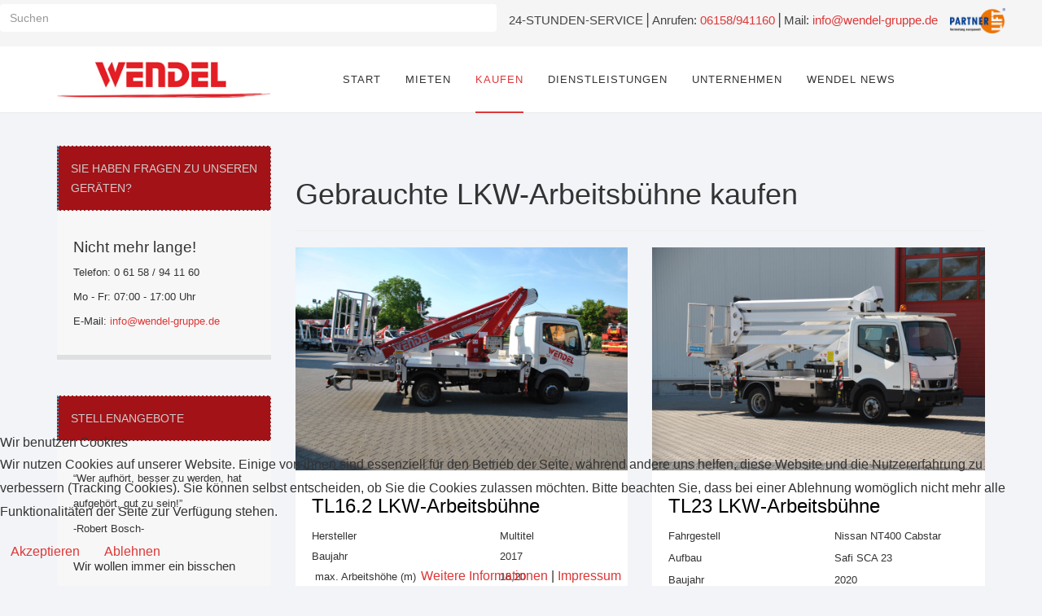

--- FILE ---
content_type: text/html; charset=utf-8
request_url: http://wendel-gruppe.de/kaufen/gebrauchte-geraete/lkw-arbeitsb%C3%BChne-kaufen
body_size: 12944
content:
<!DOCTYPE html>
<html prefix="og: http://ogp.me/ns#" xmlns="http://www.w3.org/1999/xhtml" xml:lang="de-de" lang="de-de" dir="ltr">
    
<head>
<script type="text/javascript">  (function(){ function blockCookies(disableCookies, disableLocal, disableSession){ if(disableCookies == 1){ if(!document.__defineGetter__){ Object.defineProperty(document, 'cookie',{ get: function(){ return ''; }, set: function(){ return true;} }); }else{ var oldSetter = document.__lookupSetter__('cookie'); if(oldSetter) { Object.defineProperty(document, 'cookie', { get: function(){ return ''; }, set: function(v){ if(v.match(/reDimCookieHint\=/)) { oldSetter.call(document, v); } return true; } }); } } var cookies = document.cookie.split(';'); for (var i = 0; i < cookies.length; i++) { var cookie = cookies[i]; var pos = cookie.indexOf('='); var name = ''; if(pos > -1){ name = cookie.substr(0, pos); }else{ name = cookie; } if(name.match(/reDimCookieHint/)) { document.cookie = name + '=; expires=Thu, 01 Jan 1970 00:00:00 GMT'; } } } if(disableLocal == 1){ window.localStorage.clear(); window.localStorage.__proto__ = Object.create(window.Storage.prototype); window.localStorage.__proto__.setItem = function(){ return undefined; }; } if(disableSession == 1){ window.sessionStorage.clear(); window.sessionStorage.__proto__ = Object.create(window.Storage.prototype); window.sessionStorage.__proto__.setItem = function(){ return undefined; }; } } blockCookies(1,1,1); }()); </script>


        <meta http-equiv="X-UA-Compatible" content="IE=edge">
            <meta name="viewport" content="width=device-width, initial-scale=1">
                                <!-- head -->
                <base href="http://wendel-gruppe.de/kaufen/gebrauchte-geraete/lkw-arbeitsb%C3%BChne-kaufen" />
	<meta http-equiv="content-type" content="text/html; charset=utf-8" />
	<meta name="generator" content="Joomla! - Open Source Content Management" />
	<title>Gebrauchte LKW-Arbeitsbühne kaufen - Wendel Arbeitsbühnen</title>
    <script data-cfasync="false">var QUIX_ROOT_URL = "http://wendel-gruppe.de/";window.FILE_MANAGER_ROOT_URL = "http://wendel-gruppe.de/images/";</script>
	<link href="/kaufen/gebrauchte-geraete/lkw-arbeitsbühne-kaufen?format=feed&amp;type=rss" rel="alternate" type="application/rss+xml" title="RSS 2.0" />
	<link href="/kaufen/gebrauchte-geraete/lkw-arbeitsbühne-kaufen?format=feed&amp;type=atom" rel="alternate" type="application/atom+xml" title="Atom 1.0" />
	<link href="/images/favicon.jpg" rel="shortcut icon" type="image/vnd.microsoft.icon" />
	<link href="http://wendel-gruppe.de/component/search/?Itemid=1195&amp;format=opensearch" rel="search" title="Suchen Wendel Arbeitsbühnen" type="application/opensearchdescription+xml" />
	<link href="/libraries/quix/assets/css/qxbs.css?ver=2.7.7" rel="stylesheet" async="true" />
	<link href="/libraries/quix/assets/css/qxkit.css?ver=2.7.7" rel="stylesheet" async="true" />
	<link href="/libraries/quix/assets/css/quix.css?ver=2.7.7" rel="stylesheet" async="true" />
	<link href="/libraries/quix/assets/css/qxi.css?ver=2.7.7" rel="stylesheet" async="true" />
	<link href="https://cdn.jsdelivr.net/npm/simple-line-icons@2.4.1/css/simple-line-icons.css" rel="stylesheet" type="text/css" />
	<link href="/components/com_k2/css/k2.css?v=2.10.3&b=20200429" rel="stylesheet" type="text/css" />
	<link href="/plugins/system/jce/css/content.css?aa754b1f19c7df490be4b958cf085e7c" rel="stylesheet" type="text/css" />
	<link href="/plugins/system/jcemediabox/css/jcemediabox.min.css?0072da39200af2a5f0dbaf1a155242cd" rel="stylesheet" type="text/css" />
	<link href="//fonts.googleapis.com/css?family=Noto+Sans:regular,italic,700,700italic&amp;subset=greek-ext" rel="stylesheet" type="text/css" />
	<link href="//fonts.googleapis.com/css?family=Exo:100,100italic,200,200italic,300,300italic,regular,italic,500,500italic,600,600italic,700,700italic,800,800italic,900,900italic&amp;subset=latin-ext" rel="stylesheet" type="text/css" />
	<link href="/templates/wt_sphene_pro/css/bootstrap.min.css" rel="stylesheet" type="text/css" />
	<link href="/templates/wt_sphene_pro/css/font-awesome.min.css" rel="stylesheet" type="text/css" />
	<link href="/templates/wt_sphene_pro/css/icons.css" rel="stylesheet" type="text/css" />
	<link href="/templates/wt_sphene_pro/css/legacy.css" rel="stylesheet" type="text/css" />
	<link href="/templates/wt_sphene_pro/css/template.css" rel="stylesheet" type="text/css" />
	<link href="/templates/wt_sphene_pro/css/custom.css" rel="stylesheet" type="text/css" />
	<link href="/templates/wt_sphene_pro/css/presets/preset3.css" rel="stylesheet" type="text/css" class="preset" />
	<link href="/templates/wt_sphene_pro/css/frontend-edit.css" rel="stylesheet" type="text/css" />
	<link href="/plugins/system/cookiehint/css/redimstyle.css?4c2c12bd6a4f2924337ded7b94c2f687" rel="stylesheet" type="text/css" />
	<style type="text/css">
body{font-family:Noto Sans, sans-serif; font-weight:normal; }h1{font-family:Exo, sans-serif; font-weight:100; }h2{font-family:Exo, sans-serif; font-weight:100; }h3{font-family:Exo, sans-serif; font-weight:300; }h4{font-family:Exo, sans-serif; font-weight:100; }h5{font-family:Exo, sans-serif; font-weight:100; }h6{font-family:Exo, sans-serif; font-weight:100; }.sp-megamenu-parent{font-family:Noto Sans, sans-serif; font-size:12px; font-weight:normal; }p .details {
font-size: 10pt;
}

a.button.buy {
padding: 25px;
background-color: #adadad;
margin-bottom: 15px;
font-size:16px
}

a.button.buy:hover {
background: #eee;
color:#444
}

.field-value {
color: red
}
.field-label {
margin-left:3%;
}
.fields-container {
width: auto;
padding: 10px 10px 0 30px;
font-size:11px
}
.entry-header h2{
margin-left: 20px;
line-height: 1.2
}
.layout-blog .class2 .sp-module-content{
padding: 10px 20px
}
.layout-blog .class2 .sp-module .sp-module-title {
background:#a21217;
color:#ccc;
line-height: 24px
}

.carousel-inner .item.active .item.next.left, .carousel-inner .item.prev.right {
height: 250px
}

/*.carousel-inner{
height:300px
}*/

.no-gutters {
  margin-right: 0;
  margin-left: 0;
  > .col,
  > [class*="col-"] {
    padding-right: 0;
    padding-left: 0;
  }
}

.custom-btn {
  background: rgba(0,0,0,0) !important;
  color: rgba(55,55,55,0.8) !important;
  border: 1px dashed red;
width: 100%;
}

.footer-links{
font-size: 13px
}

.footer-links .li .a {
line-height:  25px
}

.partner img{
width: 130px !important;
position:relative;
}

.wdtbl {
width: 90%! important; 
margin: 0px 25px; 
line-height: 14pt;
}

table {
margin-left: 20px
}

td {
vertical-align: top !important
}

.readmore {
margin-top: -30px;
}

h3 {
margin-left: 20px
}

li {
font-size: 9pt;
line-height: 16pt;
margin-left:10px;
}
/*
.rl_tabs.outline_handles ul.nav-tabs li a, .rl_tabs.outline_handles ul.nav-tabs > li a:hover {
background-color:#942a25;
}

.rl_tabs .nav-tabs > li.active > a, .rl_tabs .nav-tabs > li.active > a:hover {
color: #fff
}

.rl_tabs > ul.nav-tabs > li > a {
color: #909090
}*/

.layout-blog #sp-main-body article.item .article-info {
margin: 0px 11px 20px 11px;
padding: 8px;
border-bottom: 2px red solid
}

.tags {
margin: 20px;
background-color: #eee;
padding: 10px;
font-size: 10px
}

.mfp-close {
    background-color: red !important;
    color: white !important;
}#sp-topbar{ background-color:#f5f5f5;color:#444444;padding:5px 30px 0 0 ; }#sp-bottom{ background-color:#202020;color:#999999;padding:60px 0px; }#sp-footer{ background-color:#202020;color:#999999; }#redim-cookiehint-bottom {position: fixed; z-index: 99999; left: 0px; right: 0px; bottom: 0px; top: auto !important;}@media screen and (min-width: 768px) and (max-width: 992px){  } @media screen and (max-width: 767px) {  } 
	</style>
	<script type="application/json" class="joomla-script-options new">{"csrf.token":"c32c2f1b71e8728da8085546b86e48fc","system.paths":{"root":"","base":""}}</script>
	<script src="/media/jui/js/jquery.min.js?4c2c12bd6a4f2924337ded7b94c2f687" type="text/javascript"></script>
	<script src="/media/jui/js/jquery-noconflict.js?4c2c12bd6a4f2924337ded7b94c2f687" type="text/javascript"></script>
	<script src="/media/jui/js/jquery-migrate.min.js?4c2c12bd6a4f2924337ded7b94c2f687" type="text/javascript"></script>
	<script src="/media/k2/assets/js/k2.frontend.js?v=2.10.3&b=20200429&sitepath=/" type="text/javascript"></script>
	<script src="/media/system/js/caption.js?4c2c12bd6a4f2924337ded7b94c2f687" type="text/javascript"></script>
	<script src="/plugins/system/jcemediabox/js/jcemediabox.min.js?d67233ea942db0e502a9d3ca48545fb9" type="text/javascript"></script>
	<script src="/media/system/js/core.js?4c2c12bd6a4f2924337ded7b94c2f687" type="text/javascript"></script>
	<script src="/templates/wt_sphene_pro/js/bootstrap.min.js" type="text/javascript"></script>
	<script src="/templates/wt_sphene_pro/js/jquery.sticky.js" type="text/javascript"></script>
	<script src="/templates/wt_sphene_pro/js/main.js" type="text/javascript"></script>
	<script src="/templates/wt_sphene_pro/js/frontend-edit.js" type="text/javascript"></script>
	<script src="/libraries/quix/assets/js/wow.js?ver=2.7.7" type="text/javascript"></script>
	<script type="text/javascript">
jQuery(window).on('load',  function() {
				new JCaption('img.caption');
			});jQuery(document).ready(function(){WfMediabox.init({"base":"\/","theme":"standard","width":"","height":"","lightbox":0,"shadowbox":0,"icons":1,"overlay":1,"overlay_opacity":0,"overlay_color":"","transition_speed":300,"close":2,"scrolling":"fixed","labels":{"close":"Close","next":"Next","previous":"Previous","cancel":"Cancel","numbers":"{{numbers}}","numbers_count":"{{current}} of {{total}}","download":"Download"}});});
var sp_preloader = '0';

var sp_cookie = '0';

var sp_gotop = '1';

var sp_offanimation = 'default';

	</script>
	<script type="application/ld+json">
{"@context":"http:\/\/schema.org","@type":"Organization","name":"Wendel Arbeitsb\u00fchnen","url":"http:\/\/wendel-gruppe.de\/"}
	</script>

                <!-- Google Tag Manager -->
<script>(function(w,d,s,l,i){w[l]=w[l]||[];w[l].push({'gtm.start':
new Date().getTime(),event:'gtm.js'});var f=d.getElementsByTagName(s)[0],
j=d.createElement(s),dl=l!='dataLayer'?'&l='+l:'';j.async=true;j.src=
'https://www.googletagmanager.com/gtm.js?id='+i+dl;f.parentNode.insertBefore(j,f);
})(window,document,'script','dataLayer','GTM-N6RS7R8');</script>
<!-- End Google Tag Manager -->
                </head>
                <body class="site com-content view-category layout-blog no-task itemid-1195 de-de ltr  sticky-header layout-fluid off-canvas-menu-init">

                    <div class="body-wrapper">
                        <div class="body-innerwrapper">
                            <section id="sp-topbar"><div class="row"><div id="sp-search" class="col-sm-6 col-md-6"><div class="sp-column "><div class="sp-module "><div class="sp-module-content"><div class="search">
	<form action="/kaufen/gebrauchte-geraete/lkw-arbeitsbühne-kaufen" method="post">
		<input name="searchword" id="mod-search-searchword" maxlength="200"  class="inputbox search-query" type="text" size="200" placeholder="Suchen" />		<input type="hidden" name="task" value="search" />
		<input type="hidden" name="option" value="com_search" />
		<input type="hidden" name="Itemid" value="1195" />
	</form>
</div>
</div></div></div></div><div id="sp-topbar" class="col-sm-6 col-md-6"><div class="sp-column "><div class="sp-module "><div class="sp-module-content">

<div class="custom"  >
	<p style="text-align: right;"><span style="font-size: 11pt;">24-STUNDEN-SERVICE<span style="font-size: 11pt;">⎪</span>Anrufen: <a href="tel:+496158941160" title="Wendel Arbeitbühnen anrufen">06158/941160</a>⎪Mail: <a href="mailto:info@wendel-gruppe.de" title="E-Mail an die Wendel Gruppe senden">info@wendel-gruppe.de</a> <a href="https://www.partnerlift.com/" target="_blank" rel="noopener" title="Partnerlift"><img src="/images/Wendel-ist-PartnerLIFT-Mitglied.png" alt="Wendel ist PartnerLIFT Mitglied" width="68" height="31" style="margin-left: 15px; float: right;" /></a><br /></span></p></div>
</div></div></div></div></div></section><header id="sp-header"><div class="container"><div class="row"><div id="sp-logo" class="col-xs-8 col-sm-3 col-md-3"><div class="sp-column "><div class="logo"><a href="/"><img class="sp-default-logo" src="/images/logo-wendel-arbeitsbuehnen-riedstadt.jpg" alt="Wendel Arbeitsbühnen"><img class="sp-retina-logo" src="/images/logo-wendel-arbeitsbuehnen-riedstadt.jpg" alt="Wendel Arbeitsbühnen" width="602" height="100"></a></div></div></div><div id="sp-menu" class="col-xs-4 col-sm-9 col-md-9"><div class="sp-column ">			<div class='sp-megamenu-wrapper'>
				<a id="offcanvas-toggler" class="visible-sm visible-xs" href="#"><i class="fa fa-bars"></i></a>
				<ul class="sp-megamenu-parent menu-slide-down hidden-sm hidden-xs"><li class="sp-menu-item"><a  href="/"  >Start</a></li><li class="sp-menu-item sp-has-child"><a  href="/mieten"  >Mieten</a><div class="sp-dropdown sp-dropdown-main sp-dropdown-mega sp-menu-center" style="width: 1100px;left: -550px;"><div class="sp-dropdown-inner"><div class="row"><div class="col-sm-3"><ul class="sp-mega-group"><li class="sp-menu-item sp-has-child"><a class="sp-group-title" href="/mieten/arbeitsbuehne-mieten"  >Arbeitsbühne mieten</a><ul class="sp-mega-group-child sp-dropdown-items"><li class="sp-menu-item"><a  href="/mieten/arbeitsbuehne-mieten/lkw-arbeitsbühne-mieten"  >LKW-Arbeitsbühne mieten </a></li><li class="sp-menu-item"><a  href="/mieten/arbeitsbuehne-mieten/gelenkteleskoparbeitsbühne-mieten"  >Gelenkteleskoparbeitsbühne mieten</a></li><li class="sp-menu-item"><a  href="/mieten/arbeitsbuehne-mieten/teleskoparbeitsbühne-mieten"  >Teleskoparbeitsbühne mieten</a></li><li class="sp-menu-item"><a  href="/mieten/arbeitsbuehne-mieten/scherenarbeitsbühne-mieten"  >Scherenarbeitsbühne mieten</a></li><li class="sp-menu-item"><a  href="/mieten/arbeitsbuehne-mieten/spezialarbeitsbühnen-mieten"  >Spezialarbeitsbühnen mieten</a></li><li class="sp-menu-item"><a  href="/mieten/arbeitsbuehne-mieten/senkrechtarbeitsbühnen-mieten"  >Senkrechtarbeitsbühnen mieten</a></li><li class="sp-menu-item"><a  href="/mieten/arbeitsbuehne-mieten/arbeitsbühnenzubehör-mieten"  >Arbeitsbühnenzubehör mieten</a></li><li class="sp-menu-item"><a  href="/mieten/arbeitsbuehne-mieten/feuerwehr-teleskopmaste-mieten"  >Feuerwehr Teleskopmaste mieten</a></li></ul></li></ul></div><div class="col-sm-3"><ul class="sp-mega-group"><li class="sp-menu-item sp-has-child"><a class="sp-group-title" href="/mieten/stapler-mieten"  >Stapler mieten</a><ul class="sp-mega-group-child sp-dropdown-items"><li class="sp-menu-item"><a  href="/mieten/stapler-mieten/gabelstapler-mieten"  >Gabelstapler mieten</a></li><li class="sp-menu-item"><a  href="/mieten/stapler-mieten/teleskopstapler-mieten"  >Teleskopstapler mieten</a></li><li class="sp-menu-item"><a  href="/mieten/stapler-mieten/lagertechnik-mieten"  >Lagertechnik mieten</a></li><li class="sp-menu-item"><a  href="/mieten/stapler-mieten/staplerzubehör-mieten"  >Staplerzubehör mieten</a></li><li class="sp-menu-item"><a  href="/mieten/stapler-mieten/teleskopstaplerzubehör-mieten"  >Teleskopstaplerzubehör mieten</a></li></ul></li></ul></div><div class="col-sm-3"><ul class="sp-mega-group"><li class="sp-menu-item sp-has-child"><a class="sp-group-title" href="/mieten/baumaschinen-mieten"  >Baumaschinen mieten</a><ul class="sp-mega-group-child sp-dropdown-items"><li class="sp-menu-item"><a  href="/mieten/baumaschinen-mieten/bagger-mieten"  >Bagger mieten</a></li><li class="sp-menu-item"><a  href="/mieten/baumaschinen-mieten/sonstige-maschinen"  >Sonstige Maschinen</a></li><li class="sp-menu-item"><a  href="/mieten/baumaschinen-mieten/schutzausrüstung-mieten"  >Schutzausrüstung mieten</a></li><li class="sp-menu-item"><a  href="/mieten/baumaschinen-mieten/transportanhänger-mieten"  >Transportanhänger mieten</a></li></ul></li></ul><div class="sp-module "><div class="sp-module-content">

<div class="custom"  >
	<p><a href="/mieten/container-mieten/container-mieten/449-container-mieten"><img src="/images/kacheln/Kachel%20Container%20mieten.png" alt="mietprospekt" width="246" height="164" /></a></p></div>
</div></div></div><div class="col-sm-3"><ul class="sp-mega-group"><li class="sp-menu-item sp-has-child"><a class="sp-group-title" href="/mieten/kran-mieten"  >Kran mieten</a><ul class="sp-mega-group-child sp-dropdown-items"><li class="sp-menu-item"><a  href="/mieten/kran-mieten/autokran-mieten"  >Autokran mieten</a></li><li class="sp-menu-item"><a  href="/mieten/kran-mieten/minikran-mieten"  >Minikran mieten</a></li><li class="sp-menu-item"><a  href="/mieten/kran-mieten/anhängerkran-mieten"  >Anhängerkran mieten</a></li><li class="sp-menu-item"><a  href="/mieten/kran-mieten/hochbaukran-mieten"  >Hochbaukran mieten</a></li><li class="sp-menu-item"><a  href="/mieten/kran-mieten/vakuum-glas-sauger-mieten"  >Vakuum-Glas-Sauger mieten</a></li><li class="sp-menu-item"><a  href="/mieten/kran-mieten/kranzubehör-mieten"  >Kranzubehör mieten</a></li><li class="sp-menu-item"><a  href="/mieten/kran-mieten/stromerzeuger-mieten"  >Stromerzeuger mieten</a></li></ul></li><li class="sp-menu-item"></li></ul><div class="sp-module "><div class="sp-module-content">

<div class="custom"  >
	<p><a href="/unternehmen/downloads"><img src="/images/mietprospekt.jpg" alt="mietprospekt" width="181" height="200" /></a></p></div>
</div></div></div></div></div></div></li><li class="sp-menu-item sp-has-child active"><a  href="javascript:void(0);"  >Kaufen</a><div class="sp-dropdown sp-dropdown-main sp-dropdown-mega sp-menu-full container" style=""><div class="sp-dropdown-inner"><div class="row"><div class="col-sm-4"><ul class="sp-mega-group"><li class="sp-menu-item sp-has-child"><a class="sp-group-title" href="javascript:void(0);"  >Neugeräte kaufen</a><ul class="sp-mega-group-child sp-dropdown-items"><li class="sp-menu-item"><a  href="/kaufen/neugeraete/anhängerarbeitsbühne-kaufen"  >Anhängerarbeitsbühne kaufen</a></li><li class="sp-menu-item"><a  href="/kaufen/neugeraete/neue-scherenarbeitsbühne-kaufen"  >Scherenarbeitsbühne kaufen</a></li><li class="sp-menu-item"><a  href="/kaufen/neugeraete/gelenkteleskop-arbeitsbühnen-kaufen"  >Gelenkteleskop-Arbeitsbühnen kaufen</a></li><li class="sp-menu-item"><a  href="/kaufen/neugeraete/stapler-kaufen"  >Stapler kaufen</a></li><li class="sp-menu-item"><a  href="/kaufen/neugeraete/lagertechnik-kaufen"  >Lagertechnik kaufen</a></li><li class="sp-menu-item"><a  href="/kaufen/neugeraete/krane-kaufen"  ><img src="/images/partner/FBLOGO_verkleinert.jpg" alt="Krane kaufen" /><span class="image-title">Krane kaufen</span> </a></li></ul></li></ul></div><div class="col-sm-4"><ul class="sp-mega-group"><li class="sp-menu-item sp-has-child active"><a class="sp-group-title" href="javascript:void(0);"  >Gebrauchte Geräte kaufen</a><ul class="sp-mega-group-child sp-dropdown-items"><li class="sp-menu-item"><a  href="/kaufen/gebrauchte-geraete/gebrauchte-scherenarbeitsbühne-kaufen"  >Gebrauchte Scherenarbeitsbühne kaufen</a></li><li class="sp-menu-item"><a  href="/kaufen/gebrauchte-geraete/gebrauchte-gelenkteleskoparbeitsbühne-kaufen"  >Gebrauchte Gelenkteleskoparbeitsbühne kaufen</a></li><li class="sp-menu-item"><a  href="/kaufen/gebrauchte-geraete/gebrauchte-teleskoparbeitsbühne-kaufen"  >Gebrauchte Teleskoparbeitsbühne kaufen</a></li><li class="sp-menu-item"><a  href="/kaufen/gebrauchte-geraete/gebrauchte-vertikalarbeitsbühne-kaufen"  >Gebrauchte Vertikalarbeitsbühne kaufen</a></li><li class="sp-menu-item current-item active"><a  href="/kaufen/gebrauchte-geraete/lkw-arbeitsbühne-kaufen"  >Gebrauchte LKW-Arbeitsbühne kaufen</a></li><li class="sp-menu-item"><a  href="/kaufen/gebrauchte-geraete/gebrauchte-stapler-kaufen"  >Gebrauchte Stapler kaufen</a></li><li class="sp-menu-item"><a  href="/kaufen/gebrauchte-geraete/gebrauchte-baumaschine-kaufen"  >Gebrauchte Baumaschine kaufen</a></li><li class="sp-menu-item"><a  href="/kaufen/gebrauchte-geraete/gebrauchte-anhänger-arbeitsbühne-kaufen"  >Gebrauchte Anhänger-Arbeitsbühne kaufen</a></li><li class="sp-menu-item"><a  href="/kaufen/gebrauchte-geraete/gebrauchte-krane-kaufen"  >Gebrauchte Krane kaufen</a></li><li class="sp-menu-item"><a  href="/kaufen/gebrauchte-geraete/gebrauchte-transportfahrzeuge-kaufen_"  >Gebrauchte Transportfahrzeuge kaufen</a></li><li class="sp-menu-item"><a  href="/kaufen/gebrauchte-geraete/gebrauchte-fahrzeuge-kaufen"  >Gebrauchte Fahrzeuge kaufen</a></li><li class="sp-menu-item"><a  href="/kaufen/gebrauchte-geraete/gebrauchte-abschlepp-und-bergefahrzeuge-kaufen"  >Gebrauchte Abschlepp-u.Bergefahrzeuge kaufen</a></li><li class="sp-menu-item"><a  href="/kaufen/gebrauchte-geraete/gebrauchte-drehleiter-teleskopmaste-kaufen"  >Gebrauchte Drehleiter &amp; Teleskopmast kaufen</a></li></ul></li></ul></div><div class="col-sm-4"><ul class="sp-mega-group"><li class="sp-menu-item sp-has-child"><a class="sp-group-title" href="javascript:void(0);"  >Finanzierung</a><ul class="sp-mega-group-child sp-dropdown-items"><li class="sp-menu-item"><a  href="/kaufen/finanzierung/finanzierung-leasing"  >Finanzierung &amp; Leasing</a></li></ul></li><li class="sp-menu-item sp-has-child"><a class="sp-group-title" href="javascript:void(0);"  >Händlerschaft</a><ul class="sp-mega-group-child sp-dropdown-items"><li class="sp-menu-item"><a  href="/kaufen/händlerschaft/händler"  >Händler</a></li></ul></li></ul></div></div></div></div></li><li class="sp-menu-item sp-has-child"><a  href="javascript:void(0);"  >Dienstleistungen</a><div class="sp-dropdown sp-dropdown-main sp-dropdown-mega sp-menu-center" style="width: 800px;left: -400px;"><div class="sp-dropdown-inner"><div class="row"><div class="col-sm-4"><ul class="sp-mega-group"><li class="sp-menu-item sp-has-child"><a class="sp-group-title" href="javascript:void(0);"  >Leistungen</a><ul class="sp-mega-group-child sp-dropdown-items"><li class="sp-menu-item"><a  href="/dienstleistungen/leistungen/transport"  >Transport</a></li><li class="sp-menu-item"><a  href="/dienstleistungen/leistungen/abschleppdienst"  >Abschleppdienst</a></li><li class="sp-menu-item"><a  href="/dienstleistungen/leistungen/oelspurbeseitigung"  >Ölspurbeseitigung</a></li><li class="sp-menu-item"><a  href="/dienstleistungen/leistungen/erdreichsanierung"  >Erdreichsanierung</a></li><li class="sp-menu-item"><a  href="/dienstleistungen/leistungen/kommunale-dienstleistungen"  >kommunale Dienstleistungen</a></li><li class="sp-menu-item"><a  href="/dienstleistungen/leistungen/schulungen"  >Schulungen</a></li></ul></li></ul></div><div class="col-sm-4"><ul class="sp-mega-group"><li class="sp-menu-item sp-has-child"><a class="sp-group-title" href="javascript:void(0);"  >Service</a><ul class="sp-mega-group-child sp-dropdown-items"><li class="sp-menu-item"><a  href="/dienstleistungen/service/reparaturen"  >Reparaturen</a></li><li class="sp-menu-item"><a  href="/dienstleistungen/service/ersatzteile"  >Ersatzteile</a></li></ul></li></ul></div><div class="col-sm-4"><div class="sp-module "><div class="sp-module-content">

<div class="custom"  >
	<p><img src="/images/dienstleistungen-wendel-riedstadt.jpg" alt="dienstleistungen wendel riedstadt" /></p></div>
</div></div></div></div></div></div></li><li class="sp-menu-item sp-has-child"><a  href="/unternehmen"  >Unternehmen</a><div class="sp-dropdown sp-dropdown-main sp-dropdown-mega sp-menu-center" style="width: 800px;left: -400px;"><div class="sp-dropdown-inner"><div class="row"><div class="col-sm-6"><ul class="sp-mega-group"><li class="sp-menu-item sp-has-child"><a class="sp-group-title" href="/unternehmen"  >Unternehmen</a><ul class="sp-mega-group-child sp-dropdown-items"><li class="sp-menu-item"><a  href="/unternehmen/downloads"  >Downloads</a></li><li class="sp-menu-item sp-has-child"><a  href="/unternehmen/partner"  >Partner</a><div class="sp-dropdown sp-dropdown-sub sp-menu-right" style="width: 220px;"><div class="sp-dropdown-inner"><ul class="sp-dropdown-items"><li class="sp-menu-item"></li></ul></div></div></li><li class="sp-menu-item"><a  href="/unternehmen/stellenangebote"  >Stellenangebote</a></li></ul></li></ul></div><div class="col-sm-6"><div class="sp-module "><div class="sp-module-content">

<div class="custom"  >
	<p><img src="/images/unternehmen-wendel-riedstadt.jpg" alt="unternehmen wendel riedstadt" /></p></div>
</div></div></div></div></div></div></li><li class="sp-menu-item"><a  href="/blog"  >WENDEL News</a></li><li class="sp-menu-item"></li><li class="sp-menu-item"></li><li class="sp-menu-item"></li></ul>			</div>
		</div></div></div></div></header><section id="sp-page-title"><div class="row"><div id="sp-title" class="col-sm-12 col-md-12"><div class="sp-column "></div></div></div></section><section id="sp-main-body"><div class="container"><div class="row"><div id="sp-left" class="col-sm-3 col-md-3"><div class="sp-column class2"><div class="sp-module "><h3 class="sp-module-title">Sie haben Fragen zu unseren Geräten? </h3><div class="sp-module-content">

<div class="custom"  >
	<p><span style="font-size: 14pt;">Nicht mehr lange!</span><br /><span style="font-size: 10pt;">Telefon: 0 61 58 / 94 11 60<br /></span><span style="font-size: 10pt;">Mo - Fr: 07:00 - 17:00 Uhr</span><br /><span style="font-size: 10pt;">E-Mail: <a href="mailto:info@wendel-gruppe.de">info@wendel-gruppe.de</a><a href="mailto:info@wendel-arbeitsbuehnen.de"></a></span></p></div>
</div></div><div class="sp-module "><h3 class="sp-module-title">Stellenangebote</h3><div class="sp-module-content">

<div class="custom"  >
	<p><span style="font-size: 9.5pt;">“Wer aufhört, besser zu werden, hat aufgehört, gut zu sein!”</span><br /><span style="font-size: 10pt;">-Robert Bosch-</span></p>
<p><span style="font-size: 11pt;">Wir wollen immer ein bisschen besser werden und suchen dafür immer gutes Personal zur Unterstützung.</span></p>
<p><a href="/unternehmen/stellenangebote" class="button" title="Karriere bei Wendel Arbeitsbühnen">Zur Jobseite</a></p></div>
</div></div></div></div><div id="sp-component" class="col-sm-9 col-md-9"><div class="sp-column "><div id="system-message-container">
	</div>
<div class="blog" itemscope itemtype="http://schema.org/Blog">
			<div class="page-header">
			<h1> Gebrauchte LKW-Arbeitsbühne kaufen </h1>
		</div>
	
	
	
	
	
		
	
																	<div class="items-row row-0 row clearfix">
						<div class="col-sm-6">
				<article class="item column-1"
					itemprop="blogPost" itemscope itemtype="http://schema.org/BlogPosting">
					


<div class="pull-left entry-image intro-image">
			<a href="/kaufen/gebrauchte-geraete/lkw-arbeitsbühne-kaufen/326-tl16-2-lkw-arbeitsbühne">
		<img
			 src="/images/kaufen/gebrauchte-maschinen/LKW-Arbeitsbuehne/TL16.2_24545/wendel_riedstadt_lkw_teleskop_arbeitsbuehne_mt162_ex_tl16.2_multitel_3.JPG" alt="TL16.2 LKW-Arbeitsbühne " itemprop="thumbnailUrl"
	/>
			</a>
	</div>

<div class="entry-header">

	
		
	
					<h2 itemprop="name">
									<a href="/kaufen/gebrauchte-geraete/lkw-arbeitsbühne-kaufen/326-tl16-2-lkw-arbeitsbühne" itemprop="url">
					TL16.2 LKW-Arbeitsbühne </a>
							</h2>
		
						</div>




<table style="width: 317px; height: 405px;">
<tbody>
<tr>
<td><span style="font-size: 10pt; color: #333333;">Hersteller</span></td>
<td><span style="font-size: 10pt; color: #333333;">Multitel</span></td>
</tr>
<tr>
<td><span style="font-size: 10pt; color: #333333;">Baujahr</span></td>
<td><span style="font-size: 10pt; color: #333333;">2017</span></td>
</tr>
<tr>
<td><span style="font-size: 10pt; color: #333333;">&nbsp;max. Arbeitshöhe (m)</span></td>
<td><span style="font-size: 10pt; color: #333333;">16,20&nbsp;</span></td>
</tr>
<tr>
<td><span style="font-size: 10pt; color: #333333;">&nbsp;max. Plattformhöhe (m)</span></td>
<td><span style="font-size: 10pt; color: #333333;">14,20&nbsp;</span></td>
</tr>
<tr>
<td><span style="font-size: 10pt; color: #333333;">&nbsp;max. seitliche Reichweite (m)</span></td>
<td><span style="font-size: 10pt; color: #333333;">11,10&nbsp;</span></td>
</tr>
<tr>
<td><span style="font-size: 10pt; color: #333333;">&nbsp;Korblast (kg)</span></td>
<td><span style="font-size: 10pt; color: #333333;">300&nbsp;</span></td>
</tr>
<tr>
<td><span style="font-size: 10pt; color: #333333;">&nbsp;Schenkbereich (°)</span></td>
<td><span style="font-size: 10pt; color: #333333;">400&nbsp;</span></td>
</tr>
<tr>
<td><span style="font-size: 10pt; color: #333333;">&nbsp;Drehbereich Korb (°)</span></td>
<td><span style="font-size: 10pt; color: #333333;">2 x 90&nbsp;</span></td>
</tr>
<tr>
<td><span style="font-size: 10pt; color: #333333;">&nbsp;Gewicht (kg)</span></td>
<td><span style="font-size: 10pt; color: #333333;">3290</span></td>
</tr>
<tr>
<td><span style="font-size: 10pt; color: #333333;">&nbsp;Abstützbreite&nbsp;</span></td>
<td><span style="color: #333333; font-size: 10pt;"></span></td>
</tr>
<tr>
<td><span style="font-size: 10pt; color: #333333;">&nbsp; &nbsp; &nbsp;in Fahrzeugbreite (m)</span></td>
<td><span style="font-size: 10pt; color: #333333;">2,25</span></td>
</tr>
<tr>
<td><span style="font-size: 10pt; color: #333333;">&nbsp; &nbsp; &nbsp;einseitig (m)</span></td>
<td><span style="font-size: 10pt; color: #333333;">2,90</span></td>
</tr>
<tr>
<td><span style="font-size: 10pt; color: #333333;">&nbsp; &nbsp; &nbsp;beidseitig (m)</span></td>
<td><span style="font-size: 10pt; color: #333333;">3,60</span></td>
</tr>
<tr>
<td><span style="font-size: 10pt; color: #333333;">&nbsp;Korbmaße (m)</span></td>
<td><span style="font-size: 10pt; color: #333333;">1,40 x 0,70</span></td>
</tr>
<tr>
<td><span style="font-size: 10pt; color: #333333;">&nbsp;Fahrzeuglänge (m)</span></td>
<td><span style="font-size: 10pt; color: #333333;">6,06</span></td>
</tr>
<tr>
<td><span style="font-size: 10pt; color: #333333;">&nbsp;Durchfahrbreite</span></td>
<td><span style="color: #333333; font-size: 10pt;"></span></td>
</tr>
<tr>
<td><span style="font-size: 10pt; color: #333333;">&nbsp; &nbsp; &nbsp;mit Spiegel (m)</span></td>
<td><span style="font-size: 10pt; color: #333333;">2,65</span></td>
</tr>
<tr>
<td><span style="font-size: 10pt; color: #333333;">&nbsp; &nbsp; &nbsp;beigeklappte Spiegel (m)</span></td>
<td><span style="font-size: 10pt; color: #333333;">2,25</span></td>
</tr>
<tr>
<td><span style="font-size: 10pt; color: #333333;">&nbsp;Fahrzeugbreite (m)</span></td>
<td><span style="font-size: 10pt; color: #333333;">2,82</span></td>
</tr>
<tr>
<td><span style="color: #333333; font-size: 10pt;"></span></td>
<td><span style="color: #333333; font-size: 10pt;"></span></td>
</tr>
<tr>
<td>&nbsp;</td>
<td>&nbsp;</td>
</tr>
</tbody>
</table>
<p><a href="/images/kaufen/gebrauchte-maschinen/LKW-Arbeitsbuehne/TL16.2_24545/Technisches%20Datenblatt%20MT162%20EX_TL%2016.2_06.05.25.pdf" target="_blank" rel="noreferrer" class="button" style="width: 100%; text-align: center;" title="Datenblatt TL 16.2">DATENBLATT</a></p>



	
<p class="readmore">
	<a class="btn btn-default btn-primary custom-btn" href="/kaufen/gebrauchte-geraete/lkw-arbeitsbühne-kaufen/326-tl16-2-lkw-arbeitsbühne" itemprop="url">
		Mehr Infos	</a>
</p>




				</article>
				<!-- end item -->
							</div><!-- end col-sm-* -->
														<div class="col-sm-6">
				<article class="item column-2"
					itemprop="blogPost" itemscope itemtype="http://schema.org/BlogPosting">
					


<div class="pull-left entry-image intro-image">
			<a href="/kaufen/gebrauchte-geraete/lkw-arbeitsbühne-kaufen/478-tl23-lkw-arbeitsbühne">
		<img
			 src="/images/kaufen/gebrauchte-maschinen/LKW-Arbeitsbuehne/TL23_1188/wendel_riedstadt_oppenheim_lkw_teleskop_arbeitsbuehne_sca_23_4.JPG" alt="TL23 LKW-Arbeitsbühne" itemprop="thumbnailUrl"
	/>
			</a>
	</div>

<div class="entry-header">

	
		
	
					<h2 itemprop="name">
									<a href="/kaufen/gebrauchte-geraete/lkw-arbeitsbühne-kaufen/478-tl23-lkw-arbeitsbühne" itemprop="url">
					TL23 LKW-Arbeitsbühne</a>
							</h2>
		
						</div>




<table style="width: 358px; height: 528px;">
<tbody>
<tr>
<td><span style="font-size: 10pt;">Fahrgestell</span></td>
<td><span style="font-size: 10pt;">Nissan NT400 Cabstar</span></td>
</tr>
<tr>
<td><span style="font-size: 10pt;">Aufbau</span></td>
<td><span style="font-size: 10pt;">Safi SCA 23</span></td>
</tr>
<tr>
<td><span style="font-size: 10pt;">Baujahr</span></td>
<td><span style="font-size: 10pt;">2020</span></td>
</tr>
<tr>
<td><span style="font-size: 10pt;">&nbsp;max. Arbeitshöhe (m)</span></td>
<td><span style="font-size: 10pt;">22,70</span></td>
</tr>
<tr>
<td><span style="font-size: 10pt;">&nbsp;max. Plattformhöhe (m)</span></td>
<td><span style="font-size: 10pt;">20,70</span></td>
</tr>
<tr>
<td><span style="font-size: 10pt;">&nbsp;max. seitliche Reichweite (m)</span></td>
<td><span style="font-size: 10pt;">11,20</span></td>
</tr>
<tr>
<td><span style="font-size: 10pt;">&nbsp;Korblast (kg)</span></td>
<td><span style="font-size: 10pt;">265</span></td>
</tr>
<tr>
<td><span style="font-size: 10pt;">&nbsp;Schenkbereich (°)</span></td>
<td><span style="font-size: 10pt;">400&nbsp;</span></td>
</tr>
<tr>
<td><span style="font-size: 10pt;">&nbsp;Drehbereich Korb (°)</span></td>
<td><span style="font-size: 10pt;">2 x 90&nbsp;</span></td>
</tr>
<tr>
<td><span style="font-size: 10pt;">&nbsp;Gewicht (kg)</span></td>
<td><span style="font-size: 10pt;">3500</span></td>
</tr>
<tr>
<td><span style="font-size: 10pt;">&nbsp;Abstützbreite&nbsp;</span></td>
<td><span style="font-size: 10pt;"></span></td>
</tr>
<tr>
<td><span style="font-size: 10pt;">&nbsp; &nbsp; &nbsp;in Fahrzeugbreite (m)</span></td>
<td><span style="font-size: 10pt;">2,17</span></td>
</tr>
<tr>
<td><span style="font-size: 10pt;">&nbsp; &nbsp; &nbsp;einseitig (m)</span></td>
<td><span style="font-size: 10pt;">2,63</span></td>
</tr>
<tr>
<td><span style="font-size: 10pt;">&nbsp; &nbsp; &nbsp;beidseitig (m)</span></td>
<td><span style="font-size: 10pt;">3,09</span></td>
</tr>
<tr>
<td><span style="font-size: 10pt;">&nbsp;Korbmaße (m)</span></td>
<td><span style="font-size: 10pt;">1,40 x 0,70</span></td>
</tr>
<tr>
<td><span style="font-size: 10pt;">&nbsp;Fahrzeuglänge (m)</span></td>
<td><span style="font-size: 10pt;">6,53</span></td>
</tr>
<tr>
<td><span style="font-size: 10pt;">&nbsp;Fahrzeugbreite (m)</span></td>
<td><span style="font-size: 10pt;">2,17</span></td>
</tr>
<tr>
<td><span style="font-size: 10pt;">&nbsp;Fahrzeughöhe (m)</span></td>
<td><span style="font-size: 10pt;">2,74</span></td>
</tr>
<tr>
<td><span style="font-size: 10pt;"></span></td>
<td><span style="font-size: 10pt;"></span></td>
</tr>
<tr>
<td>&nbsp;</td>
<td>&nbsp;</td>
</tr>
</tbody>
</table>
<p><a href="/images/kaufen/gebrauchte-maschinen/LKW-Arbeitsbuehne/TL23_1188/Datenblatt%20SCA%2023%20HE.pdf" target="_blank" rel="noreferrer" class="button" style="width: 100%; text-align: center;" title="Datenblatt TL 23">DATENBLATT</a></p>



	
<p class="readmore">
	<a class="btn btn-default btn-primary custom-btn" href="/kaufen/gebrauchte-geraete/lkw-arbeitsbühne-kaufen/478-tl23-lkw-arbeitsbühne" itemprop="url">
		Mehr Infos	</a>
</p>




				</article>
				<!-- end item -->
							</div><!-- end col-sm-* -->
							</div><!-- end row -->
						
	
		</div></div></div></div></div></section><section id="sp-bottom"><div class="container"><div class="row"><div id="sp-bottom1" class="col-sm-6 col-md-3"><div class="sp-column "><div class="sp-module "><h3 class="sp-module-title">Zentrale Riedstadt</h3><div class="sp-module-content">

<div class="custom"  >
	<p><span style="font-size: 10pt;">Bergfeldstraße 55-59<br /></span><span style="font-size: 10pt;">64560 Riedstadt</span><br /><span style="font-size: 10pt;">Tel. 06158 - 941160</span><br /><span style="font-size: 10pt;">Fax 06158 - 9411629</span><br /><span style="font-size: 10pt;"><a href="mailto:info@wendel-gruppe.de" title="E-Mail an die Wendel Gruppe senden">info@wendel-gruppe.de</a></span><br /><span style="font-size: 10pt;">Montag - Freitag: 07:00 - 17:00 Uhr<br /><br />Abholung&nbsp;abgeschleppter Fahrzeuge:</span><br /><span style="font-size: 10pt;">Terminvereinbarung erforderlich!<br /></span><span style="font-size: 10pt;">Montag - Donnerstag 8:00 - 16:00 Uhr<br />Freitag 8:00 - 12:00 Uhr</span></p>
<p><span style="font-size: 10pt;"></span></p></div>
</div></div><div class="sp-module "><h3 class="sp-module-title">Mietstation Oppenheim</h3><div class="sp-module-content">

<div class="custom"  >
	<p><span style="font-size: 10pt;">Am Wattengraben 22</span><br /><span style="font-size: 10pt;"> 55276 Oppenheim</span><br /><span style="font-size: 10pt;">Tel. 06133 - 5722996</span><br /><span style="font-size: 10pt;">Fax 06133 - 5722998</span><br /><span style="font-size: 10pt;"><a href="mailto:rheinlandpfalz@wendel-arbeitsbuehnen.de"><span style="font-size: 10pt;">rheinlandpfalz@wendel-arbeitsbuehnen.de</span><br /></a>Montag - Freitag: 07:00 - 17:00 Uhr</span></p></div>
</div></div></div></div><div id="sp-bottom2" class="col-xs-10 col-sm-6 col-md-3"><div class="sp-column "><div class="sp-module "><h3 class="sp-module-title">Das Wichtigste</h3><div class="sp-module-content">

<div class="custom"  >
	<ul style="line-height: 20px; font-size: 9pt;">
<li><a href="/mieten/kran-mieten" title="Krane bei WENDEL mieten Riedstadt">Kran mieten</a></li>
<li><a href="/mieten/arbeitsbuehne-mieten" title="Arbeitsbühnen bei WENDEL mieten Riedstadt">Arbeitsbühne mieten</a></li>
<li><a href="/mieten/stapler-mieten" title="Stapler bei WENDEL mieten Riedstadt">Stapler mieten</a></li>
<li><a href="/dienstleistungen/leistungen/abschleppdienst" title="Abschleppdienst WENDEL Ried">Abschleppdienst</a></li>
<li><a href="/dienstleistungen/leistungen/transport" title="Transportdienstleistung WENDEL">Transport</a></li>
</ul></div>
</div></div></div></div><div id="sp-bottom3" class="col-xs-10 col-sm-6 col-md-3"><div class="sp-column "><div class="sp-module "><h3 class="sp-module-title">Informationen</h3><div class="sp-module-content">

<div class="custom"  >
	<ul style="line-height: 20px; font-size: 9pt;">
<li><a href="/kontakt" title="Kontakt zur Wendel Gruppe">Kontakt</a></li>
<li><a href="/impressum" title="Impressum">Impressum</a></li>
<li><a href="/datenschutz">Datenschutz</a></li>
<li><a href="/unternehmen/downloads" title="AGB Wendel Gruppe">AGB</a></li>
<li><a href="/unternehmen/downloads" title="Wendel Downloads und Infoblätter">Downloads</a></li>
<li><a href="/unternehmen/partner" title="Partner Wendel Gruppe">Partner</a></li>
<li><a href="/unternehmen/stellenangebote" title="Stellenangebote Wendel">Karriere</a></li>
</ul></div>
</div></div></div></div><div id="sp-bottom4" class="col-xs-10 col-sm-6 col-md-3"><div class="sp-column "><div class="sp-module "><h3 class="sp-module-title">Folgen Sie uns bei</h3><div class="sp-module-content">

<div class="custom"  >
	<p><a href="https://de-de.facebook.com/pages/category/Rental-Shop/Wendel-Arbeitsb%C3%BChnen-Abschleppdienst-Hebetechnik-Wendel-GmbH-270075949849739/" target="_blank" rel="noopener" style="font-size: 9pt;" title="Die Wendel-Gruppe bei Facebook">Facebook</a></p>
<p><a href="https://www.instagram.com/wendel.gruppe/" target="_blank" rel="noopener" style="font-size: 9pt;" title="Die Wendel-Gruppe bei Instagram">Instagram</a></p>
<p>&nbsp;</p>
<p><img src="/images/unternehmen-wendel-riedstadt.jpg" alt="unternehmen wendel riedstadt" width="800" height="536" /></p></div>
</div></div></div></div></div></div></section><footer id="sp-footer"><div class="container"><div class="row"><div id="sp-footer1" class="col-sm-12 col-md-12"><div class="sp-column "><span class="sp-copyright">© 2026 Wendel Gruppe. 
<div id="backtotop"><a href="#"></a></div></span></div></div></div></div></footer>                        </div> <!-- /.body-innerwrapper -->
                    </div> <!-- /.body-innerwrapper -->

                    <!-- Off Canvas Menu -->
                    <div class="offcanvas-menu">
                        <a href="#" class="close-offcanvas"><i class="fa fa-remove"></i></a>
                        <div class="offcanvas-inner">
                                                          <div class="sp-module "><h3 class="sp-module-title">Search</h3><div class="sp-module-content"><div class="search">
	<form action="/kaufen/gebrauchte-geraete/lkw-arbeitsbühne-kaufen" method="post">
		<input name="searchword" id="mod-search-searchword" maxlength="200"  class="inputbox search-query" type="text" size="20" placeholder="Suchen ..." />		<input type="hidden" name="task" value="search" />
		<input type="hidden" name="option" value="com_search" />
		<input type="hidden" name="Itemid" value="1195" />
	</form>
</div>
</div></div><div class="sp-module "><div class="sp-module-content"><ul class="nav menu">
<li class="item-437"><a href="/" > Start</a></li><li class="item-280  deeper parent"><a href="/mieten" > Mieten</a><span class="offcanvas-menu-toggler collapsed" data-toggle="collapse" data-target="#collapse-menu-280"><i class="open-icon fa fa-angle-down"></i><i class="close-icon fa fa-angle-up"></i></span><ul class="collapse" id="collapse-menu-280"><li class="item-257  deeper parent"><a href="/mieten/arbeitsbuehne-mieten" > Arbeitsbühne mieten</a><span class="offcanvas-menu-toggler collapsed" data-toggle="collapse" data-target="#collapse-menu-257"><i class="open-icon fa fa-angle-down"></i><i class="close-icon fa fa-angle-up"></i></span><ul class="collapse" id="collapse-menu-257"><li class="item-1059"><a href="/mieten/arbeitsbuehne-mieten/lkw-arbeitsbühne-mieten" > LKW-Arbeitsbühne mieten </a></li><li class="item-1060"><a href="/mieten/arbeitsbuehne-mieten/gelenkteleskoparbeitsbühne-mieten" > Gelenkteleskoparbeitsbühne mieten</a></li><li class="item-1061"><a href="/mieten/arbeitsbuehne-mieten/teleskoparbeitsbühne-mieten" > Teleskoparbeitsbühne mieten</a></li><li class="item-1062"><a href="/mieten/arbeitsbuehne-mieten/scherenarbeitsbühne-mieten" > Scherenarbeitsbühne mieten</a></li><li class="item-1063"><a href="/mieten/arbeitsbuehne-mieten/spezialarbeitsbühnen-mieten" > Spezialarbeitsbühnen mieten</a></li><li class="item-1064"><a href="/mieten/arbeitsbuehne-mieten/senkrechtarbeitsbühnen-mieten" > Senkrechtarbeitsbühnen mieten</a></li><li class="item-1065"><a href="/mieten/arbeitsbuehne-mieten/arbeitsbühnenzubehör-mieten" > Arbeitsbühnenzubehör mieten</a></li><li class="item-1206"><a href="/mieten/arbeitsbuehne-mieten/feuerwehr-teleskopmaste-mieten" > Feuerwehr Teleskopmaste mieten</a></li></ul></li><li class="item-1209  deeper parent"><a href="/mieten/container-mieten" > Container mieten</a><span class="offcanvas-menu-toggler collapsed" data-toggle="collapse" data-target="#collapse-menu-1209"><i class="open-icon fa fa-angle-down"></i><i class="close-icon fa fa-angle-up"></i></span><ul class="collapse" id="collapse-menu-1209"><li class="item-1210"><a href="/mieten/container-mieten/container-mieten" > Container mieten</a></li></ul></li><li class="item-1213"><a href="/mieten/containermieten2" > Container mieten</a></li><li class="item-1042  deeper parent"><a href="/mieten/stapler-mieten" > Stapler mieten</a><span class="offcanvas-menu-toggler collapsed" data-toggle="collapse" data-target="#collapse-menu-1042"><i class="open-icon fa fa-angle-down"></i><i class="close-icon fa fa-angle-up"></i></span><ul class="collapse" id="collapse-menu-1042"><li class="item-1069"><a href="/mieten/stapler-mieten/gabelstapler-mieten" > Gabelstapler mieten</a></li><li class="item-1070"><a href="/mieten/stapler-mieten/teleskopstapler-mieten" > Teleskopstapler mieten</a></li><li class="item-1071"><a href="/mieten/stapler-mieten/lagertechnik-mieten" > Lagertechnik mieten</a></li><li class="item-1072"><a href="/mieten/stapler-mieten/staplerzubehör-mieten" > Staplerzubehör mieten</a></li><li class="item-1073"><a href="/mieten/stapler-mieten/teleskopstaplerzubehör-mieten" > Teleskopstaplerzubehör mieten</a></li></ul></li><li class="item-1082  deeper parent"><a href="/mieten/baumaschinen-mieten" > Baumaschinen mieten</a><span class="offcanvas-menu-toggler collapsed" data-toggle="collapse" data-target="#collapse-menu-1082"><i class="open-icon fa fa-angle-down"></i><i class="close-icon fa fa-angle-up"></i></span><ul class="collapse" id="collapse-menu-1082"><li class="item-1092"><a href="/mieten/baumaschinen-mieten/bagger-mieten" > Bagger mieten</a></li><li class="item-1094"><a href="/mieten/baumaschinen-mieten/sonstige-maschinen" > Sonstige Maschinen</a></li><li class="item-1095"><a href="/mieten/baumaschinen-mieten/schutzausrüstung-mieten" > Schutzausrüstung mieten</a></li><li class="item-1193"><a href="/mieten/baumaschinen-mieten/transportanhänger-mieten" > Transportanhänger mieten</a></li></ul></li><li class="item-1041  deeper parent"><a href="/mieten/kran-mieten" > Kran mieten</a><span class="offcanvas-menu-toggler collapsed" data-toggle="collapse" data-target="#collapse-menu-1041"><i class="open-icon fa fa-angle-down"></i><i class="close-icon fa fa-angle-up"></i></span><ul class="collapse" id="collapse-menu-1041"><li class="item-1075"><a href="/mieten/kran-mieten/autokran-mieten" > Autokran mieten</a></li><li class="item-1076"><a href="/mieten/kran-mieten/minikran-mieten" > Minikran mieten</a></li><li class="item-1077"><a href="/mieten/kran-mieten/anhängerkran-mieten" > Anhängerkran mieten</a></li><li class="item-1078"><a href="/mieten/kran-mieten/hochbaukran-mieten" > Hochbaukran mieten</a></li><li class="item-1080"><a href="/mieten/kran-mieten/vakuum-glas-sauger-mieten" > Vakuum-Glas-Sauger mieten</a></li><li class="item-1081"><a href="/mieten/kran-mieten/kranzubehör-mieten" > Kranzubehör mieten</a></li><li class="item-1079"><a href="/mieten/kran-mieten/stromerzeuger-mieten" > Stromerzeuger mieten</a></li></ul></li></ul></li><li class="item-1036  active deeper parent">	<a class="nav-header ">Kaufen</a>
<span class="offcanvas-menu-toggler collapsed" data-toggle="collapse" data-target="#collapse-menu-1036"><i class="open-icon fa fa-angle-down"></i><i class="close-icon fa fa-angle-up"></i></span><ul class="collapse" id="collapse-menu-1036"><li class="item-1053  divider deeper parent"><a class="separator ">Neugeräte kaufen</a>
<span class="offcanvas-menu-toggler collapsed" data-toggle="collapse" data-target="#collapse-menu-1053"><i class="open-icon fa fa-angle-down"></i><i class="close-icon fa fa-angle-up"></i></span><ul class="collapse" id="collapse-menu-1053"><li class="item-1066"><a href="/kaufen/neugeraete/anhängerarbeitsbühne-kaufen" > Anhängerarbeitsbühne kaufen</a></li><li class="item-1216"><a href="/kaufen/neugeraete/neue-scherenarbeitsbühne-kaufen" > Scherenarbeitsbühne kaufen</a></li><li class="item-1154"><a href="/kaufen/neugeraete/gelenkteleskop-arbeitsbühnen-kaufen" > Gelenkteleskop-Arbeitsbühnen kaufen</a></li><li class="item-1097"><a href="/kaufen/neugeraete/stapler-kaufen" > Stapler kaufen</a></li><li class="item-1129"><a href="/kaufen/neugeraete/lagertechnik-kaufen" > Lagertechnik kaufen</a></li><li class="item-1096"><a href="/kaufen/neugeraete/krane-kaufen" > <img src="/images/partner/FBLOGO_verkleinert.jpg" alt="Krane kaufen" /><span class="image-title">Krane kaufen</span> </a></li></ul></li><li class="item-1054  active divider deeper parent"><a class="separator ">Gebrauchte Geräte kaufen</a>
<span class="offcanvas-menu-toggler collapsed" data-toggle="collapse" data-target="#collapse-menu-1054"><i class="open-icon fa fa-angle-down"></i><i class="close-icon fa fa-angle-up"></i></span><ul class="collapse" id="collapse-menu-1054"><li class="item-1130"><a href="/kaufen/gebrauchte-geraete/gebrauchte-scherenarbeitsbühne-kaufen" > Gebrauchte Scherenarbeitsbühne kaufen</a></li><li class="item-1131"><a href="/kaufen/gebrauchte-geraete/gebrauchte-gelenkteleskoparbeitsbühne-kaufen" > Gebrauchte Gelenkteleskoparbeitsbühne kaufen</a></li><li class="item-1212"><a href="/kaufen/gebrauchte-geraete/gebrauchte-teleskoparbeitsbühne-kaufen" > Gebrauchte Teleskoparbeitsbühne kaufen</a></li><li class="item-1132"><a href="/kaufen/gebrauchte-geraete/gebrauchte-vertikalarbeitsbühne-kaufen" > Gebrauchte Vertikalarbeitsbühne kaufen</a></li><li class="item-1195  current active"><a href="/kaufen/gebrauchte-geraete/lkw-arbeitsbühne-kaufen" > Gebrauchte LKW-Arbeitsbühne kaufen</a></li><li class="item-1133"><a href="/kaufen/gebrauchte-geraete/gebrauchte-stapler-kaufen" > Gebrauchte Stapler kaufen</a></li><li class="item-1211"><a href="/kaufen/gebrauchte-geraete/gebrauchte-baumaschine-kaufen" > Gebrauchte Baumaschine kaufen</a></li><li class="item-1175"><a href="/kaufen/gebrauchte-geraete/gebrauchte-anhänger-arbeitsbühne-kaufen" > Gebrauchte Anhänger-Arbeitsbühne kaufen</a></li><li class="item-1190"><a href="/kaufen/gebrauchte-geraete/gebrauchte-krane-kaufen" > Gebrauchte Krane kaufen</a></li><li class="item-1202"><a href="/kaufen/gebrauchte-geraete/gebrauchte-transportfahrzeuge-kaufen_" > Gebrauchte Transportfahrzeuge kaufen</a></li><li class="item-1205"><a href="/kaufen/gebrauchte-geraete/gebrauchte-fahrzeuge-kaufen" > Gebrauchte Fahrzeuge kaufen</a></li><li class="item-1204"><a href="/kaufen/gebrauchte-geraete/gebrauchte-abschlepp-und-bergefahrzeuge-kaufen" > Gebrauchte Abschlepp-u.Bergefahrzeuge kaufen</a></li><li class="item-1134"><a href="/kaufen/gebrauchte-geraete/gebrauchte-drehleiter-teleskopmaste-kaufen" > Gebrauchte Drehleiter &amp; Teleskopmast kaufen</a></li></ul></li><li class="item-1136  deeper parent">	<a class="nav-header ">Finanzierung</a>
<span class="offcanvas-menu-toggler collapsed" data-toggle="collapse" data-target="#collapse-menu-1136"><i class="open-icon fa fa-angle-down"></i><i class="close-icon fa fa-angle-up"></i></span><ul class="collapse" id="collapse-menu-1136"><li class="item-1137"><a href="/kaufen/finanzierung/finanzierung-leasing" > Finanzierung &amp; Leasing</a></li></ul></li><li class="item-1162  deeper parent">	<a class="nav-header ">Händlerschaft</a>
<span class="offcanvas-menu-toggler collapsed" data-toggle="collapse" data-target="#collapse-menu-1162"><i class="open-icon fa fa-angle-down"></i><i class="close-icon fa fa-angle-up"></i></span><ul class="collapse" id="collapse-menu-1162"><li class="item-1163"><a href="/kaufen/händlerschaft/händler" > Händler</a></li></ul></li></ul></li><li class="item-559  divider deeper parent"><a class="separator ">Dienstleistungen</a>
<span class="offcanvas-menu-toggler collapsed" data-toggle="collapse" data-target="#collapse-menu-559"><i class="open-icon fa fa-angle-down"></i><i class="close-icon fa fa-angle-up"></i></span><ul class="collapse" id="collapse-menu-559"><li class="item-1135  deeper parent">	<a class="nav-header ">Leistungen</a>
<span class="offcanvas-menu-toggler collapsed" data-toggle="collapse" data-target="#collapse-menu-1135"><i class="open-icon fa fa-angle-down"></i><i class="close-icon fa fa-angle-up"></i></span><ul class="collapse" id="collapse-menu-1135"><li class="item-1047"><a href="/dienstleistungen/leistungen/transport" > Transport</a></li><li class="item-1048"><a href="/dienstleistungen/leistungen/abschleppdienst" > Abschleppdienst</a></li><li class="item-1196"><a href="/dienstleistungen/leistungen/oelspurbeseitigung" > Ölspurbeseitigung</a></li><li class="item-1207"><a href="/dienstleistungen/leistungen/erdreichsanierung" > Erdreichsanierung</a></li><li class="item-1199"><a href="/dienstleistungen/leistungen/kommunale-dienstleistungen" > kommunale Dienstleistungen</a></li><li class="item-653"><a href="/dienstleistungen/leistungen/schulungen" > Schulungen</a></li></ul></li><li class="item-1057  deeper parent">	<a class="nav-header ">Service</a>
<span class="offcanvas-menu-toggler collapsed" data-toggle="collapse" data-target="#collapse-menu-1057"><i class="open-icon fa fa-angle-down"></i><i class="close-icon fa fa-angle-up"></i></span><ul class="collapse" id="collapse-menu-1057"><li class="item-1051"><a href="/dienstleistungen/service/reparaturen" > Reparaturen</a></li><li class="item-1049"><a href="/dienstleistungen/service/ersatzteile" > Ersatzteile</a></li></ul></li></ul></li><li class="item-515  deeper parent"><a href="/unternehmen" > Unternehmen</a><span class="offcanvas-menu-toggler collapsed" data-toggle="collapse" data-target="#collapse-menu-515"><i class="open-icon fa fa-angle-down"></i><i class="close-icon fa fa-angle-up"></i></span><ul class="collapse" id="collapse-menu-515"><li class="item-1052"><a href="/unternehmen/downloads" > Downloads</a></li><li class="item-1055"><a href="/unternehmen/partner" > Partner</a></li><li class="item-1056"><a href="/unternehmen/stellenangebote" > Stellenangebote</a></li></ul></li><li class="item-571"><a href="/blog" > WENDEL News</a></li></ul>
</div></div>
                                                    </div> <!-- /.offcanvas-inner -->
                    </div> <!-- /.offcanvas-menu -->

                    <!-- Google Tag Manager (noscript) -->
<noscript><iframe src="https://www.googletagmanager.com/ns.html?id=GTM-N6RS7R8"
height="0" width="0" style="display:none;visibility:hidden"></iframe></noscript>
<!-- End Google Tag Manager (noscript) -->

                    
                    <!-- Preloader -->
                    
                    <!-- Go to top -->
                                            <a href="javascript:void(0)" class="scrollup" aria-label="Go To Top">&nbsp;</a>
                    
                
<script type="text/javascript">   function cookiehintsubmitnoc(obj) {     if (confirm("Eine Ablehnung wird die Funktionen der Website beeinträchtigen. Möchten Sie wirklich ablehnen?")) {       document.cookie = 'reDimCookieHint=-1; expires=0; path=/';       cookiehintfadeOut(document.getElementById('redim-cookiehint-bottom'));       return true;     } else {       return false;     }   } </script> <div id="redim-cookiehint-bottom">   <div id="redim-cookiehint">     <div class="cookiehead">       <span class="headline">Wir benutzen Cookies</span>     </div>     <div class="cookiecontent">   <p>Wir nutzen Cookies auf unserer Website. Einige von ihnen sind essenziell für den Betrieb der Seite, während andere uns helfen, diese Website und die Nutzererfahrung zu verbessern (Tracking Cookies). Sie können selbst entscheiden, ob Sie die Cookies zulassen möchten. Bitte beachten Sie, dass bei einer Ablehnung womöglich nicht mehr alle Funktionalitäten der Seite zur Verfügung stehen.</p>    </div>     <div class="cookiebuttons">       <a id="cookiehintsubmit" onclick="return cookiehintsubmit(this);" href="http://wendel-gruppe.de/kaufen/gebrauchte-geraete/lkw-arbeitsb%C3%BChne-kaufen?rCH=2"         class="btn">Akzeptieren</a>           <a id="cookiehintsubmitno" onclick="return cookiehintsubmitnoc(this);" href="http://wendel-gruppe.de/kaufen/gebrauchte-geraete/lkw-arbeitsb%C3%BChne-kaufen?rCH=-2"           class="btn">Ablehnen</a>          <div class="text-center" id="cookiehintinfo">              <a target="_self" href="/datenschutz">Weitere Informationen</a>                  |                  <a target="_self" href="/impressum">Impressum</a>            </div>      </div>     <div class="clr"></div>   </div> </div>  <script type="text/javascript">        document.addEventListener("DOMContentLoaded", function(event) {         if (!navigator.cookieEnabled){           document.getElementById('redim-cookiehint-bottom').remove();         }       });        function cookiehintfadeOut(el) {         el.style.opacity = 1;         (function fade() {           if ((el.style.opacity -= .1) < 0) {             el.style.display = "none";           } else {             requestAnimationFrame(fade);           }         })();       }         function cookiehintsubmit(obj) {         document.cookie = 'reDimCookieHint=1; expires=0;29; path=/';         cookiehintfadeOut(document.getElementById('redim-cookiehint-bottom'));         return true;       }        function cookiehintsubmitno(obj) {         document.cookie = 'reDimCookieHint=-1; expires=0; path=/';         cookiehintfadeOut(document.getElementById('redim-cookiehint-bottom'));         return true;       }  </script>  
</body>
                </html>


--- FILE ---
content_type: text/css
request_url: http://wendel-gruppe.de/templates/wt_sphene_pro/css/icons.css
body_size: 117633
content:
@font-face {
    font-family: 'linearicons';
    src: url('../fonts/linearicons.eot?-rdmvgc');
    src: url('../fonts/linearicons.eot?#iefix-rdmvgc') format('embedded-opentype'), url('../fonts/linearicons.woff?-rdmvgc') format('woff'), url('../fonts/linearicons.ttf?-rdmvgc') format('truetype'), url('../fonts/linearicons.svg?-rdmvgc#linearicons') format('svg');
    font-weight: normal;
    font-style: normal;
}
.ln {
    font-family: 'linearicons'!important;
    ;
    speak: none;
    font-style: normal;
    font-weight: normal;
    font-variant: normal;
    text-transform: none;
    line-height: 1;
    -webkit-font-smoothing: antialiased;
    -moz-osx-font-smoothing: grayscale;
}
.ln-icon-A-Z:before {
    content: "\e600";
}
.ln-icon-Aa:before {
    content: "\e601";
}
.ln-icon-Add-Bag:before {
    content: "\e602";
}
.ln-icon-Add-Basket:before {
    content: "\e603";
}
.ln-icon-Add-Cart:before {
    content: "\e604";
}
.ln-icon-Add-File:before {
    content: "\e605";
}
.ln-icon-Add-SpaceAfterParagraph:before {
    content: "\e606";
}
.ln-icon-Add-SpaceBeforeParagraph:before {
    content: "\e607";
}
.ln-icon-Add-User:before {
    content: "\e608";
}
.ln-icon-Add-UserStar:before {
    content: "\e609";
}
.ln-icon-Add-Window:before {
    content: "\e60a";
}
.ln-icon-Add:before {
    content: "\e60b";
}
.ln-icon-Address-Book:before {
    content: "\e60c";
}
.ln-icon-Address-Book2:before {
    content: "\e60d";
}
.ln-icon-Administrator:before {
    content: "\e60e";
}
.ln-icon-Aerobics-2:before {
    content: "\e60f";
}
.ln-icon-Aerobics-3:before {
    content: "\e610";
}
.ln-icon-Aerobics:before {
    content: "\e611";
}
.ln-icon-Affiliate:before {
    content: "\e612";
}
.ln-icon-Aim:before {
    content: "\e613";
}
.ln-icon-Air-Balloon:before {
    content: "\e614";
}
.ln-icon-Airbrush:before {
    content: "\e615";
}
.ln-icon-Airship:before {
    content: "\e616";
}
.ln-icon-Alarm-Clock:before {
    content: "\e617";
}
.ln-icon-Alarm-Clock2:before {
    content: "\e618";
}
.ln-icon-Alarm:before {
    content: "\e619";
}
.ln-icon-Alien-2:before {
    content: "\e61a";
}
.ln-icon-Alien:before {
    content: "\e61b";
}
.ln-icon-Aligator:before {
    content: "\e61c";
}
.ln-icon-Align-Center:before {
    content: "\e61d";
}
.ln-icon-Align-JustifyAll:before {
    content: "\e61e";
}
.ln-icon-Align-JustifyCenter:before {
    content: "\e61f";
}
.ln-icon-Align-JustifyLeft:before {
    content: "\e620";
}
.ln-icon-Align-JustifyRight:before {
    content: "\e621";
}
.ln-icon-Align-Left:before {
    content: "\e622";
}
.ln-icon-Align-Right:before {
    content: "\e623";
}
.ln-icon-Alpha:before {
    content: "\e624";
}
.ln-icon-Ambulance:before {
    content: "\e625";
}
.ln-icon-AMX:before {
    content: "\e626";
}
.ln-icon-Anchor-2:before {
    content: "\e627";
}
.ln-icon-Anchor:before {
    content: "\e628";
}
.ln-icon-Android-Store:before {
    content: "\e629";
}
.ln-icon-Android:before {
    content: "\e62a";
}
.ln-icon-Angel-Smiley:before {
    content: "\e62b";
}
.ln-icon-Angel:before {
    content: "\e62c";
}
.ln-icon-Angry:before {
    content: "\e62d";
}
.ln-icon-Apple-Bite:before {
    content: "\e62e";
}
.ln-icon-Apple-Store:before {
    content: "\e62f";
}
.ln-icon-Apple:before {
    content: "\e630";
}
.ln-icon-Approved-Window:before {
    content: "\e631";
}
.ln-icon-Aquarius-2:before {
    content: "\e632";
}
.ln-icon-Aquarius:before {
    content: "\e633";
}
.ln-icon-Archery-2:before {
    content: "\e634";
}
.ln-icon-Archery:before {
    content: "\e635";
}
.ln-icon-Argentina:before {
    content: "\e636";
}
.ln-icon-Aries-2:before {
    content: "\e637";
}
.ln-icon-Aries:before {
    content: "\e638";
}
.ln-icon-Army-Key:before {
    content: "\e639";
}
.ln-icon-Arrow-Around:before {
    content: "\e63a";
}
.ln-icon-Arrow-Back3:before {
    content: "\e63b";
}
.ln-icon-Arrow-Back:before {
    content: "\e63c";
}
.ln-icon-Arrow-Back2:before {
    content: "\e63d";
}
.ln-icon-Arrow-Barrier:before {
    content: "\e63e";
}
.ln-icon-Arrow-Circle:before {
    content: "\e63f";
}
.ln-icon-Arrow-Cross:before {
    content: "\e640";
}
.ln-icon-Arrow-Down:before {
    content: "\e641";
}
.ln-icon-Arrow-Down2:before {
    content: "\e642";
}
.ln-icon-Arrow-Down3:before {
    content: "\e643";
}
.ln-icon-Arrow-DowninCircle:before {
    content: "\e644";
}
.ln-icon-Arrow-Fork:before {
    content: "\e645";
}
.ln-icon-Arrow-Forward:before {
    content: "\e646";
}
.ln-icon-Arrow-Forward2:before {
    content: "\e647";
}
.ln-icon-Arrow-From:before {
    content: "\e648";
}
.ln-icon-Arrow-Inside:before {
    content: "\e649";
}
.ln-icon-Arrow-Inside45:before {
    content: "\e64a";
}
.ln-icon-Arrow-InsideGap:before {
    content: "\e64b";
}
.ln-icon-Arrow-InsideGap45:before {
    content: "\e64c";
}
.ln-icon-Arrow-Into:before {
    content: "\e64d";
}
.ln-icon-Arrow-Join:before {
    content: "\e64e";
}
.ln-icon-Arrow-Junction:before {
    content: "\e64f";
}
.ln-icon-Arrow-Left:before {
    content: "\e650";
}
.ln-icon-Arrow-Left2:before {
    content: "\e651";
}
.ln-icon-Arrow-LeftinCircle:before {
    content: "\e652";
}
.ln-icon-Arrow-Loop:before {
    content: "\e653";
}
.ln-icon-Arrow-Merge:before {
    content: "\e654";
}
.ln-icon-Arrow-Mix:before {
    content: "\e655";
}
.ln-icon-Arrow-Next:before {
    content: "\e656";
}
.ln-icon-Arrow-OutLeft:before {
    content: "\e657";
}
.ln-icon-Arrow-OutRight:before {
    content: "\e658";
}
.ln-icon-Arrow-Outside:before {
    content: "\e659";
}
.ln-icon-Arrow-Outside45:before {
    content: "\e65a";
}
.ln-icon-Arrow-OutsideGap:before {
    content: "\e65b";
}
.ln-icon-Arrow-OutsideGap45:before {
    content: "\e65c";
}
.ln-icon-Arrow-Over:before {
    content: "\e65d";
}
.ln-icon-Arrow-Refresh:before {
    content: "\e65e";
}
.ln-icon-Arrow-Refresh2:before {
    content: "\e65f";
}
.ln-icon-Arrow-Right:before {
    content: "\e660";
}
.ln-icon-Arrow-Right2:before {
    content: "\e661";
}
.ln-icon-Arrow-RightinCircle:before {
    content: "\e662";
}
.ln-icon-Arrow-Shuffle:before {
    content: "\e663";
}
.ln-icon-Arrow-Squiggly:before {
    content: "\e664";
}
.ln-icon-Arrow-Through:before {
    content: "\e665";
}
.ln-icon-Arrow-To:before {
    content: "\e666";
}
.ln-icon-Arrow-TurnLeft:before {
    content: "\e667";
}
.ln-icon-Arrow-TurnRight:before {
    content: "\e668";
}
.ln-icon-Arrow-Up:before {
    content: "\e669";
}
.ln-icon-Arrow-Up2:before {
    content: "\e66a";
}
.ln-icon-Arrow-Up3:before {
    content: "\e66b";
}
.ln-icon-Arrow-UpinCircle:before {
    content: "\e66c";
}
.ln-icon-Arrow-XLeft:before {
    content: "\e66d";
}
.ln-icon-Arrow-XRight:before {
    content: "\e66e";
}
.ln-icon-Ask:before {
    content: "\e66f";
}
.ln-icon-Assistant:before {
    content: "\e670";
}
.ln-icon-Astronaut:before {
    content: "\e671";
}
.ln-icon-At-Sign:before {
    content: "\e672";
}
.ln-icon-ATM:before {
    content: "\e673";
}
.ln-icon-Atom:before {
    content: "\e674";
}
.ln-icon-Audio:before {
    content: "\e675";
}
.ln-icon-Auto-Flash:before {
    content: "\e676";
}
.ln-icon-Autumn:before {
    content: "\e677";
}
.ln-icon-Baby-Clothes:before {
    content: "\e678";
}
.ln-icon-Baby-Clothes2:before {
    content: "\e679";
}
.ln-icon-Baby-Cry:before {
    content: "\e67a";
}
.ln-icon-Baby:before {
    content: "\e67b";
}
.ln-icon-Back2:before {
    content: "\e67c";
}
.ln-icon-Back-Media:before {
    content: "\e67d";
}
.ln-icon-Back-Music:before {
    content: "\e67e";
}
.ln-icon-Back:before {
    content: "\e67f";
}
.ln-icon-Background:before {
    content: "\e680";
}
.ln-icon-Bacteria:before {
    content: "\e681";
}
.ln-icon-Bag-Coins:before {
    content: "\e682";
}
.ln-icon-Bag-Items:before {
    content: "\e683";
}
.ln-icon-Bag-Quantity:before {
    content: "\e684";
}
.ln-icon-Bag:before {
    content: "\e685";
}
.ln-icon-Bakelite:before {
    content: "\e686";
}
.ln-icon-Ballet-Shoes:before {
    content: "\e687";
}
.ln-icon-Balloon:before {
    content: "\e688";
}
.ln-icon-Banana:before {
    content: "\e689";
}
.ln-icon-Band-Aid:before {
    content: "\e68a";
}
.ln-icon-Bank:before {
    content: "\e68b";
}
.ln-icon-Bar-Chart:before {
    content: "\e68c";
}
.ln-icon-Bar-Chart2:before {
    content: "\e68d";
}
.ln-icon-Bar-Chart3:before {
    content: "\e68e";
}
.ln-icon-Bar-Chart4:before {
    content: "\e68f";
}
.ln-icon-Bar-Chart5:before {
    content: "\e690";
}
.ln-icon-Bar-Code:before {
    content: "\e691";
}
.ln-icon-Barricade-2:before {
    content: "\e692";
}
.ln-icon-Barricade:before {
    content: "\e693";
}
.ln-icon-Baseball:before {
    content: "\e694";
}
.ln-icon-Basket-Ball:before {
    content: "\e695";
}
.ln-icon-Basket-Coins:before {
    content: "\e696";
}
.ln-icon-Basket-Items:before {
    content: "\e697";
}
.ln-icon-Basket-Quantity:before {
    content: "\e698";
}
.ln-icon-Bat-2:before {
    content: "\e699";
}
.ln-icon-Bat:before {
    content: "\e69a";
}
.ln-icon-Bathrobe:before {
    content: "\e69b";
}
.ln-icon-Batman-Mask:before {
    content: "\e69c";
}
.ln-icon-Battery-0:before {
    content: "\e69d";
}
.ln-icon-Battery-25:before {
    content: "\e69e";
}
.ln-icon-Battery-50:before {
    content: "\e69f";
}
.ln-icon-Battery-75:before {
    content: "\e6a0";
}
.ln-icon-Battery-100:before {
    content: "\e6a1";
}
.ln-icon-Battery-Charge:before {
    content: "\e6a2";
}
.ln-icon-Bear:before {
    content: "\e6a3";
}
.ln-icon-Beard-2:before {
    content: "\e6a4";
}
.ln-icon-Beard-3:before {
    content: "\e6a5";
}
.ln-icon-Beard:before {
    content: "\e6a6";
}
.ln-icon-Bebo:before {
    content: "\e6a7";
}
.ln-icon-Bee:before {
    content: "\e6a8";
}
.ln-icon-Beer-Glass:before {
    content: "\e6a9";
}
.ln-icon-Beer:before {
    content: "\e6aa";
}
.ln-icon-Bell-2:before {
    content: "\e6ab";
}
.ln-icon-Bell:before {
    content: "\e6ac";
}
.ln-icon-Belt-2:before {
    content: "\e6ad";
}
.ln-icon-Belt-3:before {
    content: "\e6ae";
}
.ln-icon-Belt:before {
    content: "\e6af";
}
.ln-icon-Berlin-Tower:before {
    content: "\e6b0";
}
.ln-icon-Beta:before {
    content: "\e6b1";
}
.ln-icon-Betvibes:before {
    content: "\e6b2";
}
.ln-icon-Bicycle-2:before {
    content: "\e6b3";
}
.ln-icon-Bicycle-3:before {
    content: "\e6b4";
}
.ln-icon-Bicycle:before {
    content: "\e6b5";
}
.ln-icon-Big-Bang:before {
    content: "\e6b6";
}
.ln-icon-Big-Data:before {
    content: "\e6b7";
}
.ln-icon-Bike-Helmet:before {
    content: "\e6b8";
}
.ln-icon-Bikini:before {
    content: "\e6b9";
}
.ln-icon-Bilk-Bottle2:before {
    content: "\e6ba";
}
.ln-icon-Billing:before {
    content: "\e6bb";
}
.ln-icon-Bing:before {
    content: "\e6bc";
}
.ln-icon-Binocular:before {
    content: "\e6bd";
}
.ln-icon-Bio-Hazard:before {
    content: "\e6be";
}
.ln-icon-Biotech:before {
    content: "\e6bf";
}
.ln-icon-Bird-DeliveringLetter:before {
    content: "\e6c0";
}
.ln-icon-Bird:before {
    content: "\e6c1";
}
.ln-icon-Birthday-Cake:before {
    content: "\e6c2";
}
.ln-icon-Bisexual:before {
    content: "\e6c3";
}
.ln-icon-Bishop:before {
    content: "\e6c4";
}
.ln-icon-Bitcoin:before {
    content: "\e6c5";
}
.ln-icon-Black-Cat:before {
    content: "\e6c6";
}
.ln-icon-Blackboard:before {
    content: "\e6c7";
}
.ln-icon-Blinklist:before {
    content: "\e6c8";
}
.ln-icon-Block-Cloud:before {
    content: "\e6c9";
}
.ln-icon-Block-Window:before {
    content: "\e6ca";
}
.ln-icon-Blogger:before {
    content: "\e6cb";
}
.ln-icon-Blood:before {
    content: "\e6cc";
}
.ln-icon-Blouse:before {
    content: "\e6cd";
}
.ln-icon-Blueprint:before {
    content: "\e6ce";
}
.ln-icon-Board:before {
    content: "\e6cf";
}
.ln-icon-Bodybuilding:before {
    content: "\e6d0";
}
.ln-icon-Bold-Text:before {
    content: "\e6d1";
}
.ln-icon-Bone:before {
    content: "\e6d2";
}
.ln-icon-Bones:before {
    content: "\e6d3";
}
.ln-icon-Book:before {
    content: "\e6d4";
}
.ln-icon-Bookmark:before {
    content: "\e6d5";
}
.ln-icon-Books-2:before {
    content: "\e6d6";
}
.ln-icon-Books:before {
    content: "\e6d7";
}
.ln-icon-Boom:before {
    content: "\e6d8";
}
.ln-icon-Boot-2:before {
    content: "\e6d9";
}
.ln-icon-Boot:before {
    content: "\e6da";
}
.ln-icon-Bottom-ToTop:before {
    content: "\e6db";
}
.ln-icon-Bow-2:before {
    content: "\e6dc";
}
.ln-icon-Bow-3:before {
    content: "\e6dd";
}
.ln-icon-Bow-4:before {
    content: "\e6de";
}
.ln-icon-Bow-5:before {
    content: "\e6df";
}
.ln-icon-Bow-6:before {
    content: "\e6e0";
}
.ln-icon-Bow:before {
    content: "\e6e1";
}
.ln-icon-Bowling-2:before {
    content: "\e6e2";
}
.ln-icon-Bowling:before {
    content: "\e6e3";
}
.ln-icon-Box2:before {
    content: "\e6e4";
}
.ln-icon-Box-Close:before {
    content: "\e6e5";
}
.ln-icon-Box-Full:before {
    content: "\e6e6";
}
.ln-icon-Box-Open:before {
    content: "\e6e7";
}
.ln-icon-Box-withFolders:before {
    content: "\e6e8";
}
.ln-icon-Box:before {
    content: "\e6e9";
}
.ln-icon-Boy:before {
    content: "\e6ea";
}
.ln-icon-Bra:before {
    content: "\e6eb";
}
.ln-icon-Brain-2:before {
    content: "\e6ec";
}
.ln-icon-Brain-3:before {
    content: "\e6ed";
}
.ln-icon-Brain:before {
    content: "\e6ee";
}
.ln-icon-Brazil:before {
    content: "\e6ef";
}
.ln-icon-Bread-2:before {
    content: "\e6f0";
}
.ln-icon-Bread:before {
    content: "\e6f1";
}
.ln-icon-Bridge:before {
    content: "\e6f2";
}
.ln-icon-Brightkite:before {
    content: "\e6f3";
}
.ln-icon-Broke-Link2:before {
    content: "\e6f4";
}
.ln-icon-Broken-Link:before {
    content: "\e6f5";
}
.ln-icon-Broom:before {
    content: "\e6f6";
}
.ln-icon-Brush:before {
    content: "\e6f7";
}
.ln-icon-Bucket:before {
    content: "\e6f8";
}
.ln-icon-Bug:before {
    content: "\e6f9";
}
.ln-icon-Building:before {
    content: "\e6fa";
}
.ln-icon-Bulleted-List:before {
    content: "\e6fb";
}
.ln-icon-Bus-2:before {
    content: "\e6fc";
}
.ln-icon-Bus:before {
    content: "\e6fd";
}
.ln-icon-Business-Man:before {
    content: "\e6fe";
}
.ln-icon-Business-ManWoman:before {
    content: "\e6ff";
}
.ln-icon-Business-Mens:before {
    content: "\e700";
}
.ln-icon-Business-Woman:before {
    content: "\e701";
}
.ln-icon-Butterfly:before {
    content: "\e702";
}
.ln-icon-Button:before {
    content: "\e703";
}
.ln-icon-Cable-Car:before {
    content: "\e704";
}
.ln-icon-Cake:before {
    content: "\e705";
}
.ln-icon-Calculator-2:before {
    content: "\e706";
}
.ln-icon-Calculator-3:before {
    content: "\e707";
}
.ln-icon-Calculator:before {
    content: "\e708";
}
.ln-icon-Calendar-2:before {
    content: "\e709";
}
.ln-icon-Calendar-3:before {
    content: "\e70a";
}
.ln-icon-Calendar-4:before {
    content: "\e70b";
}
.ln-icon-Calendar-Clock:before {
    content: "\e70c";
}
.ln-icon-Calendar:before {
    content: "\e70d";
}
.ln-icon-Camel:before {
    content: "\e70e";
}
.ln-icon-Camera-2:before {
    content: "\e70f";
}
.ln-icon-Camera-3:before {
    content: "\e710";
}
.ln-icon-Camera-4:before {
    content: "\e711";
}
.ln-icon-Camera-5:before {
    content: "\e712";
}
.ln-icon-Camera-Back:before {
    content: "\e713";
}
.ln-icon-Camera:before {
    content: "\e714";
}
.ln-icon-Can-2:before {
    content: "\e715";
}
.ln-icon-Can:before {
    content: "\e716";
}
.ln-icon-Canada:before {
    content: "\e717";
}
.ln-icon-Cancer-2:before {
    content: "\e718";
}
.ln-icon-Cancer-3:before {
    content: "\e719";
}
.ln-icon-Cancer:before {
    content: "\e71a";
}
.ln-icon-Candle:before {
    content: "\e71b";
}
.ln-icon-Candy-Cane:before {
    content: "\e71c";
}
.ln-icon-Candy:before {
    content: "\e71d";
}
.ln-icon-Cannon:before {
    content: "\e71e";
}
.ln-icon-Cap-2:before {
    content: "\e71f";
}
.ln-icon-Cap-3:before {
    content: "\e720";
}
.ln-icon-Cap-Smiley:before {
    content: "\e721";
}
.ln-icon-Cap:before {
    content: "\e722";
}
.ln-icon-Capricorn-2:before {
    content: "\e723";
}
.ln-icon-Capricorn:before {
    content: "\e724";
}
.ln-icon-Car-2:before {
    content: "\e725";
}
.ln-icon-Car-3:before {
    content: "\e726";
}
.ln-icon-Car-Coins:before {
    content: "\e727";
}
.ln-icon-Car-Items:before {
    content: "\e728";
}
.ln-icon-Car-Wheel:before {
    content: "\e729";
}
.ln-icon-Car:before {
    content: "\e72a";
}
.ln-icon-Cardigan:before {
    content: "\e72b";
}
.ln-icon-Cardiovascular:before {
    content: "\e72c";
}
.ln-icon-Cart-Quantity:before {
    content: "\e72d";
}
.ln-icon-Casette-Tape:before {
    content: "\e72e";
}
.ln-icon-Cash-Register:before {
    content: "\e72f";
}
.ln-icon-Cash-register2:before {
    content: "\e730";
}
.ln-icon-Castle:before {
    content: "\e731";
}
.ln-icon-Cat:before {
    content: "\e732";
}
.ln-icon-Cathedral:before {
    content: "\e733";
}
.ln-icon-Cauldron:before {
    content: "\e734";
}
.ln-icon-CD-2:before {
    content: "\e735";
}
.ln-icon-CD-Cover:before {
    content: "\e736";
}
.ln-icon-CD:before {
    content: "\e737";
}
.ln-icon-Cello:before {
    content: "\e738";
}
.ln-icon-Celsius:before {
    content: "\e739";
}
.ln-icon-Chacked-Flag:before {
    content: "\e73a";
}
.ln-icon-Chair:before {
    content: "\e73b";
}
.ln-icon-Charger:before {
    content: "\e73c";
}
.ln-icon-Check-2:before {
    content: "\e73d";
}
.ln-icon-Check:before {
    content: "\e73e";
}
.ln-icon-Checked-User:before {
    content: "\e73f";
}
.ln-icon-Checkmate:before {
    content: "\e740";
}
.ln-icon-Checkout-Bag:before {
    content: "\e741";
}
.ln-icon-Checkout-Basket:before {
    content: "\e742";
}
.ln-icon-Checkout:before {
    content: "\e743";
}
.ln-icon-Cheese:before {
    content: "\e744";
}
.ln-icon-Cheetah:before {
    content: "\e745";
}
.ln-icon-Chef-Hat:before {
    content: "\e746";
}
.ln-icon-Chef-Hat2:before {
    content: "\e747";
}
.ln-icon-Chef:before {
    content: "\e748";
}
.ln-icon-Chemical-2:before {
    content: "\e749";
}
.ln-icon-Chemical-3:before {
    content: "\e74a";
}
.ln-icon-Chemical-4:before {
    content: "\e74b";
}
.ln-icon-Chemical-5:before {
    content: "\e74c";
}
.ln-icon-Chemical:before {
    content: "\e74d";
}
.ln-icon-Chess-Board:before {
    content: "\e74e";
}
.ln-icon-Chess:before {
    content: "\e74f";
}
.ln-icon-Chicken:before {
    content: "\e750";
}
.ln-icon-Chile:before {
    content: "\e751";
}
.ln-icon-Chimney:before {
    content: "\e752";
}
.ln-icon-China:before {
    content: "\e753";
}
.ln-icon-Chinese-Temple:before {
    content: "\e754";
}
.ln-icon-Chip:before {
    content: "\e755";
}
.ln-icon-Chopsticks-2:before {
    content: "\e756";
}
.ln-icon-Chopsticks:before {
    content: "\e757";
}
.ln-icon-Christmas-Ball:before {
    content: "\e758";
}
.ln-icon-Christmas-Bell:before {
    content: "\e759";
}
.ln-icon-Christmas-Candle:before {
    content: "\e75a";
}
.ln-icon-Christmas-Hat:before {
    content: "\e75b";
}
.ln-icon-Christmas-Sleigh:before {
    content: "\e75c";
}
.ln-icon-Christmas-Snowman:before {
    content: "\e75d";
}
.ln-icon-Christmas-Sock:before {
    content: "\e75e";
}
.ln-icon-Christmas-Tree:before {
    content: "\e75f";
}
.ln-icon-Christmas:before {
    content: "\e760";
}
.ln-icon-Chrome:before {
    content: "\e761";
}
.ln-icon-Chrysler-Building:before {
    content: "\e762";
}
.ln-icon-Cinema:before {
    content: "\e763";
}
.ln-icon-Circular-Point:before {
    content: "\e764";
}
.ln-icon-City-Hall:before {
    content: "\e765";
}
.ln-icon-Clamp:before {
    content: "\e766";
}
.ln-icon-Clapperboard-Close:before {
    content: "\e767";
}
.ln-icon-Clapperboard-Open:before {
    content: "\e768";
}
.ln-icon-Claps:before {
    content: "\e769";
}
.ln-icon-Clef:before {
    content: "\e76a";
}
.ln-icon-Clinic:before {
    content: "\e76b";
}
.ln-icon-Clock-2:before {
    content: "\e76c";
}
.ln-icon-Clock-3:before {
    content: "\e76d";
}
.ln-icon-Clock-4:before {
    content: "\e76e";
}
.ln-icon-Clock-Back:before {
    content: "\e76f";
}
.ln-icon-Clock-Forward:before {
    content: "\e770";
}
.ln-icon-Clock:before {
    content: "\e771";
}
.ln-icon-Close-Window:before {
    content: "\e772";
}
.ln-icon-Close:before {
    content: "\e773";
}
.ln-icon-Clothing-Store:before {
    content: "\e774";
}
.ln-icon-Cloud--:before {
    content: "\e775";
}
.ln-icon-Cloud-:before {
    content: "\e776";
}
.ln-icon-Cloud-Camera:before {
    content: "\e777";
}
.ln-icon-Cloud-Computer:before {
    content: "\e778";
}
.ln-icon-Cloud-Email:before {
    content: "\e779";
}
.ln-icon-Cloud-Hail:before {
    content: "\e77a";
}
.ln-icon-Cloud-Laptop:before {
    content: "\e77b";
}
.ln-icon-Cloud-Lock:before {
    content: "\e77c";
}
.ln-icon-Cloud-Moon:before {
    content: "\e77d";
}
.ln-icon-Cloud-Music:before {
    content: "\e77e";
}
.ln-icon-Cloud-Picture:before {
    content: "\e77f";
}
.ln-icon-Cloud-Rain:before {
    content: "\e780";
}
.ln-icon-Cloud-Remove:before {
    content: "\e781";
}
.ln-icon-Cloud-Secure:before {
    content: "\e782";
}
.ln-icon-Cloud-Settings:before {
    content: "\e783";
}
.ln-icon-Cloud-Smartphone:before {
    content: "\e784";
}
.ln-icon-Cloud-Snow:before {
    content: "\e785";
}
.ln-icon-Cloud-Sun:before {
    content: "\e786";
}
.ln-icon-Cloud-Tablet:before {
    content: "\e787";
}
.ln-icon-Cloud-Video:before {
    content: "\e788";
}
.ln-icon-Cloud-Weather:before {
    content: "\e789";
}
.ln-icon-Cloud:before {
    content: "\e78a";
}
.ln-icon-Clouds-Weather:before {
    content: "\e78b";
}
.ln-icon-Clouds:before {
    content: "\e78c";
}
.ln-icon-Clown:before {
    content: "\e78d";
}
.ln-icon-CMYK:before {
    content: "\e78e";
}
.ln-icon-Coat:before {
    content: "\e78f";
}
.ln-icon-Cocktail:before {
    content: "\e790";
}
.ln-icon-Coconut:before {
    content: "\e791";
}
.ln-icon-Code-Window:before {
    content: "\e792";
}
.ln-icon-Coding:before {
    content: "\e793";
}
.ln-icon-Coffee-2:before {
    content: "\e794";
}
.ln-icon-Coffee-Bean:before {
    content: "\e795";
}
.ln-icon-Coffee-Machine:before {
    content: "\e796";
}
.ln-icon-Coffee-toGo:before {
    content: "\e797";
}
.ln-icon-Coffee:before {
    content: "\e798";
}
.ln-icon-Coffin:before {
    content: "\e799";
}
.ln-icon-Coin:before {
    content: "\e79a";
}
.ln-icon-Coins-2:before {
    content: "\e79b";
}
.ln-icon-Coins-3:before {
    content: "\e79c";
}
.ln-icon-Coins:before {
    content: "\e79d";
}
.ln-icon-Colombia:before {
    content: "\e79e";
}
.ln-icon-Colosseum:before {
    content: "\e79f";
}
.ln-icon-Column-2:before {
    content: "\e7a0";
}
.ln-icon-Column-3:before {
    content: "\e7a1";
}
.ln-icon-Column:before {
    content: "\e7a2";
}
.ln-icon-Comb-2:before {
    content: "\e7a3";
}
.ln-icon-Comb:before {
    content: "\e7a4";
}
.ln-icon-Communication-Tower:before {
    content: "\e7a5";
}
.ln-icon-Communication-Tower2:before {
    content: "\e7a6";
}
.ln-icon-Compass-2:before {
    content: "\e7a7";
}
.ln-icon-Compass-3:before {
    content: "\e7a8";
}
.ln-icon-Compass-4:before {
    content: "\e7a9";
}
.ln-icon-Compass-Rose:before {
    content: "\e7aa";
}
.ln-icon-Compass:before {
    content: "\e7ab";
}
.ln-icon-Computer-2:before {
    content: "\e7ac";
}
.ln-icon-Computer-3:before {
    content: "\e7ad";
}
.ln-icon-Computer-Secure:before {
    content: "\e7ae";
}
.ln-icon-Computer:before {
    content: "\e7af";
}
.ln-icon-Conference:before {
    content: "\e7b0";
}
.ln-icon-Confused:before {
    content: "\e7b1";
}
.ln-icon-Conservation:before {
    content: "\e7b2";
}
.ln-icon-Consulting:before {
    content: "\e7b3";
}
.ln-icon-Contrast:before {
    content: "\e7b4";
}
.ln-icon-Control-2:before {
    content: "\e7b5";
}
.ln-icon-Control:before {
    content: "\e7b6";
}
.ln-icon-Cookie-Man:before {
    content: "\e7b7";
}
.ln-icon-Cookies:before {
    content: "\e7b8";
}
.ln-icon-Cool-Guy:before {
    content: "\e7b9";
}
.ln-icon-Cool:before {
    content: "\e7ba";
}
.ln-icon-Copyright:before {
    content: "\e7bb";
}
.ln-icon-Costume:before {
    content: "\e7bc";
}
.ln-icon-Couple-Sign:before {
    content: "\e7bd";
}
.ln-icon-Cow:before {
    content: "\e7be";
}
.ln-icon-CPU:before {
    content: "\e7bf";
}
.ln-icon-Crane:before {
    content: "\e7c0";
}
.ln-icon-Cranium:before {
    content: "\e7c1";
}
.ln-icon-Credit-Card:before {
    content: "\e7c2";
}
.ln-icon-Credit-Card2:before {
    content: "\e7c3";
}
.ln-icon-Credit-Card3:before {
    content: "\e7c4";
}
.ln-icon-Cricket:before {
    content: "\e7c5";
}
.ln-icon-Criminal:before {
    content: "\e7c6";
}
.ln-icon-Croissant:before {
    content: "\e7c7";
}
.ln-icon-Crop-2:before {
    content: "\e7c8";
}
.ln-icon-Crop-3:before {
    content: "\e7c9";
}
.ln-icon-Crown-2:before {
    content: "\e7ca";
}
.ln-icon-Crown:before {
    content: "\e7cb";
}
.ln-icon-Crying:before {
    content: "\e7cc";
}
.ln-icon-Cube-Molecule:before {
    content: "\e7cd";
}
.ln-icon-Cube-Molecule2:before {
    content: "\e7ce";
}
.ln-icon-Cupcake:before {
    content: "\e7cf";
}
.ln-icon-Cursor-Click:before {
    content: "\e7d0";
}
.ln-icon-Cursor-Click2:before {
    content: "\e7d1";
}
.ln-icon-Cursor-Move:before {
    content: "\e7d2";
}
.ln-icon-Cursor-Move2:before {
    content: "\e7d3";
}
.ln-icon-Cursor-Select:before {
    content: "\e7d4";
}
.ln-icon-Cursor:before {
    content: "\e7d5";
}
.ln-icon-D-Eyeglasses:before {
    content: "\e7d6";
}
.ln-icon-D-Eyeglasses2:before {
    content: "\e7d7";
}
.ln-icon-Dam:before {
    content: "\e7d8";
}
.ln-icon-Danemark:before {
    content: "\e7d9";
}
.ln-icon-Danger-2:before {
    content: "\e7da";
}
.ln-icon-Danger:before {
    content: "\e7db";
}
.ln-icon-Dashboard:before {
    content: "\e7dc";
}
.ln-icon-Data-Backup:before {
    content: "\e7dd";
}
.ln-icon-Data-Block:before {
    content: "\e7de";
}
.ln-icon-Data-Center:before {
    content: "\e7df";
}
.ln-icon-Data-Clock:before {
    content: "\e7e0";
}
.ln-icon-Data-Cloud:before {
    content: "\e7e1";
}
.ln-icon-Data-Compress:before {
    content: "\e7e2";
}
.ln-icon-Data-Copy:before {
    content: "\e7e3";
}
.ln-icon-Data-Download:before {
    content: "\e7e4";
}
.ln-icon-Data-Financial:before {
    content: "\e7e5";
}
.ln-icon-Data-Key:before {
    content: "\e7e6";
}
.ln-icon-Data-Lock:before {
    content: "\e7e7";
}
.ln-icon-Data-Network:before {
    content: "\e7e8";
}
.ln-icon-Data-Password:before {
    content: "\e7e9";
}
.ln-icon-Data-Power:before {
    content: "\e7ea";
}
.ln-icon-Data-Refresh:before {
    content: "\e7eb";
}
.ln-icon-Data-Save:before {
    content: "\e7ec";
}
.ln-icon-Data-Search:before {
    content: "\e7ed";
}
.ln-icon-Data-Security:before {
    content: "\e7ee";
}
.ln-icon-Data-Settings:before {
    content: "\e7ef";
}
.ln-icon-Data-Sharing:before {
    content: "\e7f0";
}
.ln-icon-Data-Shield:before {
    content: "\e7f1";
}
.ln-icon-Data-Signal:before {
    content: "\e7f2";
}
.ln-icon-Data-Storage:before {
    content: "\e7f3";
}
.ln-icon-Data-Stream:before {
    content: "\e7f4";
}
.ln-icon-Data-Transfer:before {
    content: "\e7f5";
}
.ln-icon-Data-Unlock:before {
    content: "\e7f6";
}
.ln-icon-Data-Upload:before {
    content: "\e7f7";
}
.ln-icon-Data-Yes:before {
    content: "\e7f8";
}
.ln-icon-Data:before {
    content: "\e7f9";
}
.ln-icon-David-Star:before {
    content: "\e7fa";
}
.ln-icon-Daylight:before {
    content: "\e7fb";
}
.ln-icon-Death:before {
    content: "\e7fc";
}
.ln-icon-Debian:before {
    content: "\e7fd";
}
.ln-icon-Dec:before {
    content: "\e7fe";
}
.ln-icon-Decrase-Inedit:before {
    content: "\e7ff";
}
.ln-icon-Deer-2:before {
    content: "\e800";
}
.ln-icon-Deer:before {
    content: "\e801";
}
.ln-icon-Delete-File:before {
    content: "\e802";
}
.ln-icon-Delete-Window:before {
    content: "\e803";
}
.ln-icon-Delicious:before {
    content: "\e804";
}
.ln-icon-Depression:before {
    content: "\e805";
}
.ln-icon-Deviantart:before {
    content: "\e806";
}
.ln-icon-Device-SyncwithCloud:before {
    content: "\e807";
}
.ln-icon-Diamond:before {
    content: "\e808";
}
.ln-icon-Dice-2:before {
    content: "\e809";
}
.ln-icon-Dice:before {
    content: "\e80a";
}
.ln-icon-Digg:before {
    content: "\e80b";
}
.ln-icon-Digital-Drawing:before {
    content: "\e80c";
}
.ln-icon-Diigo:before {
    content: "\e80d";
}
.ln-icon-Dinosaur:before {
    content: "\e80e";
}
.ln-icon-Diploma-2:before {
    content: "\e80f";
}
.ln-icon-Diploma:before {
    content: "\e810";
}
.ln-icon-Direction-East:before {
    content: "\e811";
}
.ln-icon-Direction-North:before {
    content: "\e812";
}
.ln-icon-Direction-South:before {
    content: "\e813";
}
.ln-icon-Direction-West:before {
    content: "\e814";
}
.ln-icon-Director:before {
    content: "\e815";
}
.ln-icon-Disk:before {
    content: "\e816";
}
.ln-icon-Dj:before {
    content: "\e817";
}
.ln-icon-DNA-2:before {
    content: "\e818";
}
.ln-icon-DNA-Helix:before {
    content: "\e819";
}
.ln-icon-DNA:before {
    content: "\e81a";
}
.ln-icon-Doctor:before {
    content: "\e81b";
}
.ln-icon-Dog:before {
    content: "\e81c";
}
.ln-icon-Dollar-Sign:before {
    content: "\e81d";
}
.ln-icon-Dollar-Sign2:before {
    content: "\e81e";
}
.ln-icon-Dollar:before {
    content: "\e81f";
}
.ln-icon-Dolphin:before {
    content: "\e820";
}
.ln-icon-Domino:before {
    content: "\e821";
}
.ln-icon-Door-Hanger:before {
    content: "\e822";
}
.ln-icon-Door:before {
    content: "\e823";
}
.ln-icon-Doplr:before {
    content: "\e824";
}
.ln-icon-Double-Circle:before {
    content: "\e825";
}
.ln-icon-Double-Tap:before {
    content: "\e826";
}
.ln-icon-Doughnut:before {
    content: "\e827";
}
.ln-icon-Dove:before {
    content: "\e828";
}
.ln-icon-Down-2:before {
    content: "\e829";
}
.ln-icon-Down-3:before {
    content: "\e82a";
}
.ln-icon-Down-4:before {
    content: "\e82b";
}
.ln-icon-Down:before {
    content: "\e82c";
}
.ln-icon-Download-2:before {
    content: "\e82d";
}
.ln-icon-Download-fromCloud:before {
    content: "\e82e";
}
.ln-icon-Download-Window:before {
    content: "\e82f";
}
.ln-icon-Download:before {
    content: "\e830";
}
.ln-icon-Downward:before {
    content: "\e831";
}
.ln-icon-Drag-Down:before {
    content: "\e832";
}
.ln-icon-Drag-Left:before {
    content: "\e833";
}
.ln-icon-Drag-Right:before {
    content: "\e834";
}
.ln-icon-Drag-Up:before {
    content: "\e835";
}
.ln-icon-Drag:before {
    content: "\e836";
}
.ln-icon-Dress:before {
    content: "\e837";
}
.ln-icon-Drill-2:before {
    content: "\e838";
}
.ln-icon-Drill:before {
    content: "\e839";
}
.ln-icon-Drop:before {
    content: "\e83a";
}
.ln-icon-Dropbox:before {
    content: "\e83b";
}
.ln-icon-Drum:before {
    content: "\e83c";
}
.ln-icon-Dry:before {
    content: "\e83d";
}
.ln-icon-Duck:before {
    content: "\e83e";
}
.ln-icon-Dumbbell:before {
    content: "\e83f";
}
.ln-icon-Duplicate-Layer:before {
    content: "\e840";
}
.ln-icon-Duplicate-Window:before {
    content: "\e841";
}
.ln-icon-DVD:before {
    content: "\e842";
}
.ln-icon-Eagle:before {
    content: "\e843";
}
.ln-icon-Ear:before {
    content: "\e844";
}
.ln-icon-Earphones-2:before {
    content: "\e845";
}
.ln-icon-Earphones:before {
    content: "\e846";
}
.ln-icon-Eci-Icon:before {
    content: "\e847";
}
.ln-icon-Edit-Map:before {
    content: "\e848";
}
.ln-icon-Edit:before {
    content: "\e849";
}
.ln-icon-Eggs:before {
    content: "\e84a";
}
.ln-icon-Egypt:before {
    content: "\e84b";
}
.ln-icon-Eifel-Tower:before {
    content: "\e84c";
}
.ln-icon-eject-2:before {
    content: "\e84d";
}
.ln-icon-Eject:before {
    content: "\e84e";
}
.ln-icon-El-Castillo:before {
    content: "\e84f";
}
.ln-icon-Elbow:before {
    content: "\e850";
}
.ln-icon-Electric-Guitar:before {
    content: "\e851";
}
.ln-icon-Electricity:before {
    content: "\e852";
}
.ln-icon-Elephant:before {
    content: "\e853";
}
.ln-icon-Email:before {
    content: "\e854";
}
.ln-icon-Embassy:before {
    content: "\e855";
}
.ln-icon-Empire-StateBuilding:before {
    content: "\e856";
}
.ln-icon-Empty-Box:before {
    content: "\e857";
}
.ln-icon-End2:before {
    content: "\e858";
}
.ln-icon-End-2:before {
    content: "\e859";
}
.ln-icon-End:before {
    content: "\e85a";
}
.ln-icon-Endways:before {
    content: "\e85b";
}
.ln-icon-Engineering:before {
    content: "\e85c";
}
.ln-icon-Envelope-2:before {
    content: "\e85d";
}
.ln-icon-Envelope:before {
    content: "\e85e";
}
.ln-icon-Environmental-2:before {
    content: "\e85f";
}
.ln-icon-Environmental-3:before {
    content: "\e860";
}
.ln-icon-Environmental:before {
    content: "\e861";
}
.ln-icon-Equalizer:before {
    content: "\e862";
}
.ln-icon-Eraser-2:before {
    content: "\e863";
}
.ln-icon-Eraser-3:before {
    content: "\e864";
}
.ln-icon-Eraser:before {
    content: "\e865";
}
.ln-icon-Error-404Window:before {
    content: "\e866";
}
.ln-icon-Euro-Sign:before {
    content: "\e867";
}
.ln-icon-Euro-Sign2:before {
    content: "\e868";
}
.ln-icon-Euro:before {
    content: "\e869";
}
.ln-icon-Evernote:before {
    content: "\e86a";
}
.ln-icon-Evil:before {
    content: "\e86b";
}
.ln-icon-Explode:before {
    content: "\e86c";
}
.ln-icon-Eye-2:before {
    content: "\e86d";
}
.ln-icon-Eye-Blind:before {
    content: "\e86e";
}
.ln-icon-Eye-Invisible:before {
    content: "\e86f";
}
.ln-icon-Eye-Scan:before {
    content: "\e870";
}
.ln-icon-Eye-Visible:before {
    content: "\e871";
}
.ln-icon-Eye:before {
    content: "\e872";
}
.ln-icon-Eyebrow-2:before {
    content: "\e873";
}
.ln-icon-Eyebrow-3:before {
    content: "\e874";
}
.ln-icon-Eyebrow:before {
    content: "\e875";
}
.ln-icon-Eyeglasses-Smiley:before {
    content: "\e876";
}
.ln-icon-Eyeglasses-Smiley2:before {
    content: "\e877";
}
.ln-icon-Face-Style:before {
    content: "\e878";
}
.ln-icon-Face-Style2:before {
    content: "\e879";
}
.ln-icon-Face-Style3:before {
    content: "\e87a";
}
.ln-icon-Face-Style4:before {
    content: "\e87b";
}
.ln-icon-Face-Style5:before {
    content: "\e87c";
}
.ln-icon-Face-Style6:before {
    content: "\e87d";
}
.ln-icon-Facebook-2:before {
    content: "\e87e";
}
.ln-icon-Facebook:before {
    content: "\e87f";
}
.ln-icon-Factory-2:before {
    content: "\e880";
}
.ln-icon-Factory:before {
    content: "\e881";
}
.ln-icon-Fahrenheit:before {
    content: "\e882";
}
.ln-icon-Family-Sign:before {
    content: "\e883";
}
.ln-icon-Fan:before {
    content: "\e884";
}
.ln-icon-Farmer:before {
    content: "\e885";
}
.ln-icon-Fashion:before {
    content: "\e886";
}
.ln-icon-Favorite-Window:before {
    content: "\e887";
}
.ln-icon-Fax:before {
    content: "\e888";
}
.ln-icon-Feather:before {
    content: "\e889";
}
.ln-icon-Feedburner:before {
    content: "\e88a";
}
.ln-icon-Female-2:before {
    content: "\e88b";
}
.ln-icon-Female-Sign:before {
    content: "\e88c";
}
.ln-icon-Female:before {
    content: "\e88d";
}
.ln-icon-File-Block:before {
    content: "\e88e";
}
.ln-icon-File-Bookmark:before {
    content: "\e88f";
}
.ln-icon-File-Chart:before {
    content: "\e890";
}
.ln-icon-File-Clipboard:before {
    content: "\e891";
}
.ln-icon-File-ClipboardFileText:before {
    content: "\e892";
}
.ln-icon-File-ClipboardTextImage:before {
    content: "\e893";
}
.ln-icon-File-Cloud:before {
    content: "\e894";
}
.ln-icon-File-Copy:before {
    content: "\e895";
}
.ln-icon-File-Copy2:before {
    content: "\e896";
}
.ln-icon-File-CSV:before {
    content: "\e897";
}
.ln-icon-File-Download:before {
    content: "\e898";
}
.ln-icon-File-Edit:before {
    content: "\e899";
}
.ln-icon-File-Excel:before {
    content: "\e89a";
}
.ln-icon-File-Favorite:before {
    content: "\e89b";
}
.ln-icon-File-Fire:before {
    content: "\e89c";
}
.ln-icon-File-Graph:before {
    content: "\e89d";
}
.ln-icon-File-Hide:before {
    content: "\e89e";
}
.ln-icon-File-Horizontal:before {
    content: "\e89f";
}
.ln-icon-File-HorizontalText:before {
    content: "\e8a0";
}
.ln-icon-File-HTML:before {
    content: "\e8a1";
}
.ln-icon-File-JPG:before {
    content: "\e8a2";
}
.ln-icon-File-Link:before {
    content: "\e8a3";
}
.ln-icon-File-Loading:before {
    content: "\e8a4";
}
.ln-icon-File-Lock:before {
    content: "\e8a5";
}
.ln-icon-File-Love:before {
    content: "\e8a6";
}
.ln-icon-File-Music:before {
    content: "\e8a7";
}
.ln-icon-File-Network:before {
    content: "\e8a8";
}
.ln-icon-File-Pictures:before {
    content: "\e8a9";
}
.ln-icon-File-Pie:before {
    content: "\e8aa";
}
.ln-icon-File-Presentation:before {
    content: "\e8ab";
}
.ln-icon-File-Refresh:before {
    content: "\e8ac";
}
.ln-icon-File-Search:before {
    content: "\e8ad";
}
.ln-icon-File-Settings:before {
    content: "\e8ae";
}
.ln-icon-File-Share:before {
    content: "\e8af";
}
.ln-icon-File-TextImage:before {
    content: "\e8b0";
}
.ln-icon-File-Trash:before {
    content: "\e8b1";
}
.ln-icon-File-TXT:before {
    content: "\e8b2";
}
.ln-icon-File-Upload:before {
    content: "\e8b3";
}
.ln-icon-File-Video:before {
    content: "\e8b4";
}
.ln-icon-File-Word:before {
    content: "\e8b5";
}
.ln-icon-File-Zip:before {
    content: "\e8b6";
}
.ln-icon-File:before {
    content: "\e8b7";
}
.ln-icon-Files:before {
    content: "\e8b8";
}
.ln-icon-Film-Board:before {
    content: "\e8b9";
}
.ln-icon-Film-Cartridge:before {
    content: "\e8ba";
}
.ln-icon-Film-Strip:before {
    content: "\e8bb";
}
.ln-icon-Film-Video:before {
    content: "\e8bc";
}
.ln-icon-Film:before {
    content: "\e8bd";
}
.ln-icon-Filter-2:before {
    content: "\e8be";
}
.ln-icon-Filter:before {
    content: "\e8bf";
}
.ln-icon-Financial:before {
    content: "\e8c0";
}
.ln-icon-Find-User:before {
    content: "\e8c1";
}
.ln-icon-Finger-DragFourSides:before {
    content: "\e8c2";
}
.ln-icon-Finger-DragTwoSides:before {
    content: "\e8c3";
}
.ln-icon-Finger-Print:before {
    content: "\e8c4";
}
.ln-icon-Finger:before {
    content: "\e8c5";
}
.ln-icon-Fingerprint-2:before {
    content: "\e8c6";
}
.ln-icon-Fingerprint:before {
    content: "\e8c7";
}
.ln-icon-Fire-Flame:before {
    content: "\e8c8";
}
.ln-icon-Fire-Flame2:before {
    content: "\e8c9";
}
.ln-icon-Fire-Hydrant:before {
    content: "\e8ca";
}
.ln-icon-Fire-Staion:before {
    content: "\e8cb";
}
.ln-icon-Firefox:before {
    content: "\e8cc";
}
.ln-icon-Firewall:before {
    content: "\e8cd";
}
.ln-icon-First-Aid:before {
    content: "\e8ce";
}
.ln-icon-First:before {
    content: "\e8cf";
}
.ln-icon-Fish-Food:before {
    content: "\e8d0";
}
.ln-icon-Fish:before {
    content: "\e8d1";
}
.ln-icon-Fit-To:before {
    content: "\e8d2";
}
.ln-icon-Fit-To2:before {
    content: "\e8d3";
}
.ln-icon-Five-Fingers:before {
    content: "\e8d4";
}
.ln-icon-Five-FingersDrag:before {
    content: "\e8d5";
}
.ln-icon-Five-FingersDrag2:before {
    content: "\e8d6";
}
.ln-icon-Five-FingersTouch:before {
    content: "\e8d7";
}
.ln-icon-Flag-2:before {
    content: "\e8d8";
}
.ln-icon-Flag-3:before {
    content: "\e8d9";
}
.ln-icon-Flag-4:before {
    content: "\e8da";
}
.ln-icon-Flag-5:before {
    content: "\e8db";
}
.ln-icon-Flag-6:before {
    content: "\e8dc";
}
.ln-icon-Flag:before {
    content: "\e8dd";
}
.ln-icon-Flamingo:before {
    content: "\e8de";
}
.ln-icon-Flash-2:before {
    content: "\e8df";
}
.ln-icon-Flash-Video:before {
    content: "\e8e0";
}
.ln-icon-Flash:before {
    content: "\e8e1";
}
.ln-icon-Flashlight:before {
    content: "\e8e2";
}
.ln-icon-Flask-2:before {
    content: "\e8e3";
}
.ln-icon-Flask:before {
    content: "\e8e4";
}
.ln-icon-Flick:before {
    content: "\e8e5";
}
.ln-icon-Flickr:before {
    content: "\e8e6";
}
.ln-icon-Flowerpot:before {
    content: "\e8e7";
}
.ln-icon-Fluorescent:before {
    content: "\e8e8";
}
.ln-icon-Fog-Day:before {
    content: "\e8e9";
}
.ln-icon-Fog-Night:before {
    content: "\e8ea";
}
.ln-icon-Folder-Add:before {
    content: "\e8eb";
}
.ln-icon-Folder-Archive:before {
    content: "\e8ec";
}
.ln-icon-Folder-Binder:before {
    content: "\e8ed";
}
.ln-icon-Folder-Binder2:before {
    content: "\e8ee";
}
.ln-icon-Folder-Block:before {
    content: "\e8ef";
}
.ln-icon-Folder-Bookmark:before {
    content: "\e8f0";
}
.ln-icon-Folder-Close:before {
    content: "\e8f1";
}
.ln-icon-Folder-Cloud:before {
    content: "\e8f2";
}
.ln-icon-Folder-Delete:before {
    content: "\e8f3";
}
.ln-icon-Folder-Download:before {
    content: "\e8f4";
}
.ln-icon-Folder-Edit:before {
    content: "\e8f5";
}
.ln-icon-Folder-Favorite:before {
    content: "\e8f6";
}
.ln-icon-Folder-Fire:before {
    content: "\e8f7";
}
.ln-icon-Folder-Hide:before {
    content: "\e8f8";
}
.ln-icon-Folder-Link:before {
    content: "\e8f9";
}
.ln-icon-Folder-Loading:before {
    content: "\e8fa";
}
.ln-icon-Folder-Lock:before {
    content: "\e8fb";
}
.ln-icon-Folder-Love:before {
    content: "\e8fc";
}
.ln-icon-Folder-Music:before {
    content: "\e8fd";
}
.ln-icon-Folder-Network:before {
    content: "\e8fe";
}
.ln-icon-Folder-Open:before {
    content: "\e8ff";
}
.ln-icon-Folder-Open2:before {
    content: "\e900";
}
.ln-icon-Folder-Organizing:before {
    content: "\e901";
}
.ln-icon-Folder-Pictures:before {
    content: "\e902";
}
.ln-icon-Folder-Refresh:before {
    content: "\e903";
}
.ln-icon-Folder-Remove-:before {
    content: "\e904";
}
.ln-icon-Folder-Search:before {
    content: "\e905";
}
.ln-icon-Folder-Settings:before {
    content: "\e906";
}
.ln-icon-Folder-Share:before {
    content: "\e907";
}
.ln-icon-Folder-Trash:before {
    content: "\e908";
}
.ln-icon-Folder-Upload:before {
    content: "\e909";
}
.ln-icon-Folder-Video:before {
    content: "\e90a";
}
.ln-icon-Folder-WithDocument:before {
    content: "\e90b";
}
.ln-icon-Folder-Zip:before {
    content: "\e90c";
}
.ln-icon-Folder:before {
    content: "\e90d";
}
.ln-icon-Folders:before {
    content: "\e90e";
}
.ln-icon-Font-Color:before {
    content: "\e90f";
}
.ln-icon-Font-Name:before {
    content: "\e910";
}
.ln-icon-Font-Size:before {
    content: "\e911";
}
.ln-icon-Font-Style:before {
    content: "\e912";
}
.ln-icon-Font-StyleSubscript:before {
    content: "\e913";
}
.ln-icon-Font-StyleSuperscript:before {
    content: "\e914";
}
.ln-icon-Font-Window:before {
    content: "\e915";
}
.ln-icon-Foot-2:before {
    content: "\e916";
}
.ln-icon-Foot:before {
    content: "\e917";
}
.ln-icon-Football-2:before {
    content: "\e918";
}
.ln-icon-Football:before {
    content: "\e919";
}
.ln-icon-Footprint-2:before {
    content: "\e91a";
}
.ln-icon-Footprint-3:before {
    content: "\e91b";
}
.ln-icon-Footprint:before {
    content: "\e91c";
}
.ln-icon-Forest:before {
    content: "\e91d";
}
.ln-icon-Fork:before {
    content: "\e91e";
}
.ln-icon-Formspring:before {
    content: "\e91f";
}
.ln-icon-Formula:before {
    content: "\e920";
}
.ln-icon-Forsquare:before {
    content: "\e921";
}
.ln-icon-Forward:before {
    content: "\e922";
}
.ln-icon-Fountain-Pen:before {
    content: "\e923";
}
.ln-icon-Four-Fingers:before {
    content: "\e924";
}
.ln-icon-Four-FingersDrag:before {
    content: "\e925";
}
.ln-icon-Four-FingersDrag2:before {
    content: "\e926";
}
.ln-icon-Four-FingersTouch:before {
    content: "\e927";
}
.ln-icon-Fox:before {
    content: "\e928";
}
.ln-icon-Frankenstein:before {
    content: "\e929";
}
.ln-icon-French-Fries:before {
    content: "\e92a";
}
.ln-icon-Friendfeed:before {
    content: "\e92b";
}
.ln-icon-Friendster:before {
    content: "\e92c";
}
.ln-icon-Frog:before {
    content: "\e92d";
}
.ln-icon-Fruits:before {
    content: "\e92e";
}
.ln-icon-Fuel:before {
    content: "\e92f";
}
.ln-icon-Full-Bag:before {
    content: "\e930";
}
.ln-icon-Full-Basket:before {
    content: "\e931";
}
.ln-icon-Full-Cart:before {
    content: "\e932";
}
.ln-icon-Full-Moon:before {
    content: "\e933";
}
.ln-icon-Full-Screen:before {
    content: "\e934";
}
.ln-icon-Full-Screen2:before {
    content: "\e935";
}
.ln-icon-Full-View:before {
    content: "\e936";
}
.ln-icon-Full-View2:before {
    content: "\e937";
}
.ln-icon-Full-ViewWindow:before {
    content: "\e938";
}
.ln-icon-Function:before {
    content: "\e939";
}
.ln-icon-Funky:before {
    content: "\e93a";
}
.ln-icon-Funny-Bicycle:before {
    content: "\e93b";
}
.ln-icon-Furl:before {
    content: "\e93c";
}
.ln-icon-Gamepad-2:before {
    content: "\e93d";
}
.ln-icon-Gamepad:before {
    content: "\e93e";
}
.ln-icon-Gas-Pump:before {
    content: "\e93f";
}
.ln-icon-Gaugage-2:before {
    content: "\e940";
}
.ln-icon-Gaugage:before {
    content: "\e941";
}
.ln-icon-Gay:before {
    content: "\e942";
}
.ln-icon-Gear-2:before {
    content: "\e943";
}
.ln-icon-Gear:before {
    content: "\e944";
}
.ln-icon-Gears-2:before {
    content: "\e945";
}
.ln-icon-Gears:before {
    content: "\e946";
}
.ln-icon-Geek-2:before {
    content: "\e947";
}
.ln-icon-Geek:before {
    content: "\e948";
}
.ln-icon-Gemini-2:before {
    content: "\e949";
}
.ln-icon-Gemini:before {
    content: "\e94a";
}
.ln-icon-Genius:before {
    content: "\e94b";
}
.ln-icon-Gentleman:before {
    content: "\e94c";
}
.ln-icon-Geo--:before {
    content: "\e94d";
}
.ln-icon-Geo-:before {
    content: "\e94e";
}
.ln-icon-Geo-Close:before {
    content: "\e94f";
}
.ln-icon-Geo-Love:before {
    content: "\e950";
}
.ln-icon-Geo-Number:before {
    content: "\e951";
}
.ln-icon-Geo-Star:before {
    content: "\e952";
}
.ln-icon-Geo:before {
    content: "\e953";
}
.ln-icon-Geo2--:before {
    content: "\e954";
}
.ln-icon-Geo2-:before {
    content: "\e955";
}
.ln-icon-Geo2-Close:before {
    content: "\e956";
}
.ln-icon-Geo2-Love:before {
    content: "\e957";
}
.ln-icon-Geo2-Number:before {
    content: "\e958";
}
.ln-icon-Geo2-Star:before {
    content: "\e959";
}
.ln-icon-Geo2:before {
    content: "\e95a";
}
.ln-icon-Geo3--:before {
    content: "\e95b";
}
.ln-icon-Geo3-:before {
    content: "\e95c";
}
.ln-icon-Geo3-Close:before {
    content: "\e95d";
}
.ln-icon-Geo3-Love:before {
    content: "\e95e";
}
.ln-icon-Geo3-Number:before {
    content: "\e95f";
}
.ln-icon-Geo3-Star:before {
    content: "\e960";
}
.ln-icon-Geo3:before {
    content: "\e961";
}
.ln-icon-Gey:before {
    content: "\e962";
}
.ln-icon-Gift-Box:before {
    content: "\e963";
}
.ln-icon-Giraffe:before {
    content: "\e964";
}
.ln-icon-Girl:before {
    content: "\e965";
}
.ln-icon-Glass-Water:before {
    content: "\e966";
}
.ln-icon-Glasses-2:before {
    content: "\e967";
}
.ln-icon-Glasses-3:before {
    content: "\e968";
}
.ln-icon-Glasses:before {
    content: "\e969";
}
.ln-icon-Global-Position:before {
    content: "\e96a";
}
.ln-icon-Globe-2:before {
    content: "\e96b";
}
.ln-icon-Globe:before {
    content: "\e96c";
}
.ln-icon-Gloves:before {
    content: "\e96d";
}
.ln-icon-Go-Bottom:before {
    content: "\e96e";
}
.ln-icon-Go-Top:before {
    content: "\e96f";
}
.ln-icon-Goggles:before {
    content: "\e970";
}
.ln-icon-Golf-2:before {
    content: "\e971";
}
.ln-icon-Golf:before {
    content: "\e972";
}
.ln-icon-Google-Buzz:before {
    content: "\e973";
}
.ln-icon-Google-Drive:before {
    content: "\e974";
}
.ln-icon-Google-Play:before {
    content: "\e975";
}
.ln-icon-Google-Plus:before {
    content: "\e976";
}
.ln-icon-Google:before {
    content: "\e977";
}
.ln-icon-Gopro:before {
    content: "\e978";
}
.ln-icon-Gorilla:before {
    content: "\e979";
}
.ln-icon-Gowalla:before {
    content: "\e97a";
}
.ln-icon-Grave:before {
    content: "\e97b";
}
.ln-icon-Graveyard:before {
    content: "\e97c";
}
.ln-icon-Greece:before {
    content: "\e97d";
}
.ln-icon-Green-Energy:before {
    content: "\e97e";
}
.ln-icon-Green-House:before {
    content: "\e97f";
}
.ln-icon-Guitar:before {
    content: "\e980";
}
.ln-icon-Gun-2:before {
    content: "\e981";
}
.ln-icon-Gun-3:before {
    content: "\e982";
}
.ln-icon-Gun:before {
    content: "\e983";
}
.ln-icon-Gymnastics:before {
    content: "\e984";
}
.ln-icon-Hair-2:before {
    content: "\e985";
}
.ln-icon-Hair-3:before {
    content: "\e986";
}
.ln-icon-Hair-4:before {
    content: "\e987";
}
.ln-icon-Hair:before {
    content: "\e988";
}
.ln-icon-Half-Moon:before {
    content: "\e989";
}
.ln-icon-Halloween-HalfMoon:before {
    content: "\e98a";
}
.ln-icon-Halloween-Moon:before {
    content: "\e98b";
}
.ln-icon-Hamburger:before {
    content: "\e98c";
}
.ln-icon-Hammer:before {
    content: "\e98d";
}
.ln-icon-Hand-Touch:before {
    content: "\e98e";
}
.ln-icon-Hand-Touch2:before {
    content: "\e98f";
}
.ln-icon-Hand-TouchSmartphone:before {
    content: "\e990";
}
.ln-icon-Hand:before {
    content: "\e991";
}
.ln-icon-Hands:before {
    content: "\e992";
}
.ln-icon-Handshake:before {
    content: "\e993";
}
.ln-icon-Hanger:before {
    content: "\e994";
}
.ln-icon-Happy:before {
    content: "\e995";
}
.ln-icon-Hat-2:before {
    content: "\e996";
}
.ln-icon-Hat:before {
    content: "\e997";
}
.ln-icon-Haunted-House:before {
    content: "\e998";
}
.ln-icon-HD-Video:before {
    content: "\e999";
}
.ln-icon-HD:before {
    content: "\e99a";
}
.ln-icon-HDD:before {
    content: "\e99b";
}
.ln-icon-Headphone:before {
    content: "\e99c";
}
.ln-icon-Headphones:before {
    content: "\e99d";
}
.ln-icon-Headset:before {
    content: "\e99e";
}
.ln-icon-Heart-2:before {
    content: "\e99f";
}
.ln-icon-Heart:before {
    content: "\e9a0";
}
.ln-icon-Heels-2:before {
    content: "\e9a1";
}
.ln-icon-Heels:before {
    content: "\e9a2";
}
.ln-icon-Height-Window:before {
    content: "\e9a3";
}
.ln-icon-Helicopter-2:before {
    content: "\e9a4";
}
.ln-icon-Helicopter:before {
    content: "\e9a5";
}
.ln-icon-Helix-2:before {
    content: "\e9a6";
}
.ln-icon-Hello:before {
    content: "\e9a7";
}
.ln-icon-Helmet-2:before {
    content: "\e9a8";
}
.ln-icon-Helmet-3:before {
    content: "\e9a9";
}
.ln-icon-Helmet:before {
    content: "\e9aa";
}
.ln-icon-Hipo:before {
    content: "\e9ab";
}
.ln-icon-Hipster-Glasses:before {
    content: "\e9ac";
}
.ln-icon-Hipster-Glasses2:before {
    content: "\e9ad";
}
.ln-icon-Hipster-Glasses3:before {
    content: "\e9ae";
}
.ln-icon-Hipster-Headphones:before {
    content: "\e9af";
}
.ln-icon-Hipster-Men:before {
    content: "\e9b0";
}
.ln-icon-Hipster-Men2:before {
    content: "\e9b1";
}
.ln-icon-Hipster-Men3:before {
    content: "\e9b2";
}
.ln-icon-Hipster-Sunglasses:before {
    content: "\e9b3";
}
.ln-icon-Hipster-Sunglasses2:before {
    content: "\e9b4";
}
.ln-icon-Hipster-Sunglasses3:before {
    content: "\e9b5";
}
.ln-icon-Hokey:before {
    content: "\e9b6";
}
.ln-icon-Holly:before {
    content: "\e9b7";
}
.ln-icon-Home-2:before {
    content: "\e9b8";
}
.ln-icon-Home-3:before {
    content: "\e9b9";
}
.ln-icon-Home-4:before {
    content: "\e9ba";
}
.ln-icon-Home-5:before {
    content: "\e9bb";
}
.ln-icon-Home-Window:before {
    content: "\e9bc";
}
.ln-icon-Home:before {
    content: "\e9bd";
}
.ln-icon-Homosexual:before {
    content: "\e9be";
}
.ln-icon-Honey:before {
    content: "\e9bf";
}
.ln-icon-Hong-Kong:before {
    content: "\e9c0";
}
.ln-icon-Hoodie:before {
    content: "\e9c1";
}
.ln-icon-Horror:before {
    content: "\e9c2";
}
.ln-icon-Horse:before {
    content: "\e9c3";
}
.ln-icon-Hospital-2:before {
    content: "\e9c4";
}
.ln-icon-Hospital:before {
    content: "\e9c5";
}
.ln-icon-Host:before {
    content: "\e9c6";
}
.ln-icon-Hot-Dog:before {
    content: "\e9c7";
}
.ln-icon-Hotel:before {
    content: "\e9c8";
}
.ln-icon-Hour:before {
    content: "\e9c9";
}
.ln-icon-Hub:before {
    content: "\e9ca";
}
.ln-icon-Humor:before {
    content: "\e9cb";
}
.ln-icon-Hurt:before {
    content: "\e9cc";
}
.ln-icon-Ice-Cream:before {
    content: "\e9cd";
}
.ln-icon-ICQ:before {
    content: "\e9ce";
}
.ln-icon-ID-2:before {
    content: "\e9cf";
}
.ln-icon-ID-3:before {
    content: "\e9d0";
}
.ln-icon-ID-Card:before {
    content: "\e9d1";
}
.ln-icon-Idea-2:before {
    content: "\e9d2";
}
.ln-icon-Idea-3:before {
    content: "\e9d3";
}
.ln-icon-Idea-4:before {
    content: "\e9d4";
}
.ln-icon-Idea-5:before {
    content: "\e9d5";
}
.ln-icon-Idea:before {
    content: "\e9d6";
}
.ln-icon-Identification-Badge:before {
    content: "\e9d7";
}
.ln-icon-ImDB:before {
    content: "\e9d8";
}
.ln-icon-Inbox-Empty:before {
    content: "\e9d9";
}
.ln-icon-Inbox-Forward:before {
    content: "\e9da";
}
.ln-icon-Inbox-Full:before {
    content: "\e9db";
}
.ln-icon-Inbox-Into:before {
    content: "\e9dc";
}
.ln-icon-Inbox-Out:before {
    content: "\e9dd";
}
.ln-icon-Inbox-Reply:before {
    content: "\e9de";
}
.ln-icon-Inbox:before {
    content: "\e9df";
}
.ln-icon-Increase-Inedit:before {
    content: "\e9e0";
}
.ln-icon-Indent-FirstLine:before {
    content: "\e9e1";
}
.ln-icon-Indent-LeftMargin:before {
    content: "\e9e2";
}
.ln-icon-Indent-RightMargin:before {
    content: "\e9e3";
}
.ln-icon-India:before {
    content: "\e9e4";
}
.ln-icon-Info-Window:before {
    content: "\e9e5";
}
.ln-icon-Information:before {
    content: "\e9e6";
}
.ln-icon-Inifity:before {
    content: "\e9e7";
}
.ln-icon-Instagram:before {
    content: "\e9e8";
}
.ln-icon-Internet-2:before {
    content: "\e9e9";
}
.ln-icon-Internet-Explorer:before {
    content: "\e9ea";
}
.ln-icon-Internet-Smiley:before {
    content: "\e9eb";
}
.ln-icon-Internet:before {
    content: "\e9ec";
}
.ln-icon-iOS-Apple:before {
    content: "\e9ed";
}
.ln-icon-Israel:before {
    content: "\e9ee";
}
.ln-icon-Italic-Text:before {
    content: "\e9ef";
}
.ln-icon-Jacket-2:before {
    content: "\e9f0";
}
.ln-icon-Jacket:before {
    content: "\e9f1";
}
.ln-icon-Jamaica:before {
    content: "\e9f2";
}
.ln-icon-Japan:before {
    content: "\e9f3";
}
.ln-icon-Japanese-Gate:before {
    content: "\e9f4";
}
.ln-icon-Jeans:before {
    content: "\e9f5";
}
.ln-icon-Jeep-2:before {
    content: "\e9f6";
}
.ln-icon-Jeep:before {
    content: "\e9f7";
}
.ln-icon-Jet:before {
    content: "\e9f8";
}
.ln-icon-Joystick:before {
    content: "\e9f9";
}
.ln-icon-Juice:before {
    content: "\e9fa";
}
.ln-icon-Jump-Rope:before {
    content: "\e9fb";
}
.ln-icon-Kangoroo:before {
    content: "\e9fc";
}
.ln-icon-Kenya:before {
    content: "\e9fd";
}
.ln-icon-Key-2:before {
    content: "\e9fe";
}
.ln-icon-Key-3:before {
    content: "\e9ff";
}
.ln-icon-Key-Lock:before {
    content: "\ea00";
}
.ln-icon-Key:before {
    content: "\ea01";
}
.ln-icon-Keyboard:before {
    content: "\ea02";
}
.ln-icon-Keyboard3:before {
    content: "\ea03";
}
.ln-icon-Keypad:before {
    content: "\ea04";
}
.ln-icon-King-2:before {
    content: "\ea05";
}
.ln-icon-King:before {
    content: "\ea06";
}
.ln-icon-Kiss:before {
    content: "\ea07";
}
.ln-icon-Knee:before {
    content: "\ea08";
}
.ln-icon-Knife-2:before {
    content: "\ea09";
}
.ln-icon-Knife:before {
    content: "\ea0a";
}
.ln-icon-Knight:before {
    content: "\ea0b";
}
.ln-icon-Koala:before {
    content: "\ea0c";
}
.ln-icon-Korea:before {
    content: "\ea0d";
}
.ln-icon-Lamp:before {
    content: "\ea0e";
}
.ln-icon-Landscape-2:before {
    content: "\ea0f";
}
.ln-icon-Landscape:before {
    content: "\ea10";
}
.ln-icon-Lantern:before {
    content: "\ea11";
}
.ln-icon-Laptop-2:before {
    content: "\ea12";
}
.ln-icon-Laptop-3:before {
    content: "\ea13";
}
.ln-icon-Laptop-Phone:before {
    content: "\ea14";
}
.ln-icon-Laptop-Secure:before {
    content: "\ea15";
}
.ln-icon-Laptop-Tablet:before {
    content: "\ea16";
}
.ln-icon-Laptop:before {
    content: "\ea17";
}
.ln-icon-Laser:before {
    content: "\ea18";
}
.ln-icon-Last-FM:before {
    content: "\ea19";
}
.ln-icon-Last:before {
    content: "\ea1a";
}
.ln-icon-Laughing:before {
    content: "\ea1b";
}
.ln-icon-Layer-1635:before {
    content: "\ea1c";
}
.ln-icon-Layer-1646:before {
    content: "\ea1d";
}
.ln-icon-Layer-Backward:before {
    content: "\ea1e";
}
.ln-icon-Layer-Forward:before {
    content: "\ea1f";
}
.ln-icon-Leafs-2:before {
    content: "\ea20";
}
.ln-icon-Leafs:before {
    content: "\ea21";
}
.ln-icon-Leaning-Tower:before {
    content: "\ea22";
}
.ln-icon-Left--Right:before {
    content: "\ea23";
}
.ln-icon-Left--Right3:before {
    content: "\ea24";
}
.ln-icon-Left-2:before {
    content: "\ea25";
}
.ln-icon-Left-3:before {
    content: "\ea26";
}
.ln-icon-Left-4:before {
    content: "\ea27";
}
.ln-icon-Left-ToRight:before {
    content: "\ea28";
}
.ln-icon-Left:before {
    content: "\ea29";
}
.ln-icon-Leg-2:before {
    content: "\ea2a";
}
.ln-icon-Leg:before {
    content: "\ea2b";
}
.ln-icon-Lego:before {
    content: "\ea2c";
}
.ln-icon-Lemon:before {
    content: "\ea2d";
}
.ln-icon-Len-2:before {
    content: "\ea2e";
}
.ln-icon-Len-3:before {
    content: "\ea2f";
}
.ln-icon-Len:before {
    content: "\ea30";
}
.ln-icon-Leo-2:before {
    content: "\ea31";
}
.ln-icon-Leo:before {
    content: "\ea32";
}
.ln-icon-Leopard:before {
    content: "\ea33";
}
.ln-icon-Lesbian:before {
    content: "\ea34";
}
.ln-icon-Lesbians:before {
    content: "\ea35";
}
.ln-icon-Letter-Close:before {
    content: "\ea36";
}
.ln-icon-Letter-Open:before {
    content: "\ea37";
}
.ln-icon-Letter-Sent:before {
    content: "\ea38";
}
.ln-icon-Libra-2:before {
    content: "\ea39";
}
.ln-icon-Libra:before {
    content: "\ea3a";
}
.ln-icon-Library-2:before {
    content: "\ea3b";
}
.ln-icon-Library:before {
    content: "\ea3c";
}
.ln-icon-Life-Jacket:before {
    content: "\ea3d";
}
.ln-icon-Life-Safer:before {
    content: "\ea3e";
}
.ln-icon-Light-Bulb:before {
    content: "\ea3f";
}
.ln-icon-Light-Bulb2:before {
    content: "\ea40";
}
.ln-icon-Light-BulbLeaf:before {
    content: "\ea41";
}
.ln-icon-Lighthouse:before {
    content: "\ea42";
}
.ln-icon-Like-2:before {
    content: "\ea43";
}
.ln-icon-Like:before {
    content: "\ea44";
}
.ln-icon-Line-Chart:before {
    content: "\ea45";
}
.ln-icon-Line-Chart2:before {
    content: "\ea46";
}
.ln-icon-Line-Chart3:before {
    content: "\ea47";
}
.ln-icon-Line-Chart4:before {
    content: "\ea48";
}
.ln-icon-Line-Spacing:before {
    content: "\ea49";
}
.ln-icon-Line-SpacingText:before {
    content: "\ea4a";
}
.ln-icon-Link-2:before {
    content: "\ea4b";
}
.ln-icon-Link:before {
    content: "\ea4c";
}
.ln-icon-Linkedin-2:before {
    content: "\ea4d";
}
.ln-icon-Linkedin:before {
    content: "\ea4e";
}
.ln-icon-Linux:before {
    content: "\ea4f";
}
.ln-icon-Lion:before {
    content: "\ea50";
}
.ln-icon-Livejournal:before {
    content: "\ea51";
}
.ln-icon-Loading-2:before {
    content: "\ea52";
}
.ln-icon-Loading-3:before {
    content: "\ea53";
}
.ln-icon-Loading-Window:before {
    content: "\ea54";
}
.ln-icon-Loading:before {
    content: "\ea55";
}
.ln-icon-Location-2:before {
    content: "\ea56";
}
.ln-icon-Location:before {
    content: "\ea57";
}
.ln-icon-Lock-2:before {
    content: "\ea58";
}
.ln-icon-Lock-3:before {
    content: "\ea59";
}
.ln-icon-Lock-User:before {
    content: "\ea5a";
}
.ln-icon-Lock-Window:before {
    content: "\ea5b";
}
.ln-icon-Lock:before {
    content: "\ea5c";
}
.ln-icon-Lollipop-2:before {
    content: "\ea5d";
}
.ln-icon-Lollipop-3:before {
    content: "\ea5e";
}
.ln-icon-Lollipop:before {
    content: "\ea5f";
}
.ln-icon-Loop:before {
    content: "\ea60";
}
.ln-icon-Loud:before {
    content: "\ea61";
}
.ln-icon-Loudspeaker:before {
    content: "\ea62";
}
.ln-icon-Love-2:before {
    content: "\ea63";
}
.ln-icon-Love-User:before {
    content: "\ea64";
}
.ln-icon-Love-Window:before {
    content: "\ea65";
}
.ln-icon-Love:before {
    content: "\ea66";
}
.ln-icon-Lowercase-Text:before {
    content: "\ea67";
}
.ln-icon-Luggafe-Front:before {
    content: "\ea68";
}
.ln-icon-Luggage-2:before {
    content: "\ea69";
}
.ln-icon-Macro:before {
    content: "\ea6a";
}
.ln-icon-Magic-Wand:before {
    content: "\ea6b";
}
.ln-icon-Magnet:before {
    content: "\ea6c";
}
.ln-icon-Magnifi-Glass-:before {
    content: "\ea6d";
}
.ln-icon-Magnifi-Glass:before {
    content: "\ea6e";
}
.ln-icon-Magnifi-Glass2:before {
    content: "\ea6f";
}
.ln-icon-Mail-2:before {
    content: "\ea70";
}
.ln-icon-Mail-3:before {
    content: "\ea71";
}
.ln-icon-Mail-Add:before {
    content: "\ea72";
}
.ln-icon-Mail-Attachement:before {
    content: "\ea73";
}
.ln-icon-Mail-Block:before {
    content: "\ea74";
}
.ln-icon-Mail-Delete:before {
    content: "\ea75";
}
.ln-icon-Mail-Favorite:before {
    content: "\ea76";
}
.ln-icon-Mail-Forward:before {
    content: "\ea77";
}
.ln-icon-Mail-Gallery:before {
    content: "\ea78";
}
.ln-icon-Mail-Inbox:before {
    content: "\ea79";
}
.ln-icon-Mail-Link:before {
    content: "\ea7a";
}
.ln-icon-Mail-Lock:before {
    content: "\ea7b";
}
.ln-icon-Mail-Love:before {
    content: "\ea7c";
}
.ln-icon-Mail-Money:before {
    content: "\ea7d";
}
.ln-icon-Mail-Open:before {
    content: "\ea7e";
}
.ln-icon-Mail-Outbox:before {
    content: "\ea7f";
}
.ln-icon-Mail-Password:before {
    content: "\ea80";
}
.ln-icon-Mail-Photo:before {
    content: "\ea81";
}
.ln-icon-Mail-Read:before {
    content: "\ea82";
}
.ln-icon-Mail-Removex:before {
    content: "\ea83";
}
.ln-icon-Mail-Reply:before {
    content: "\ea84";
}
.ln-icon-Mail-ReplyAll:before {
    content: "\ea85";
}
.ln-icon-Mail-Search:before {
    content: "\ea86";
}
.ln-icon-Mail-Send:before {
    content: "\ea87";
}
.ln-icon-Mail-Settings:before {
    content: "\ea88";
}
.ln-icon-Mail-Unread:before {
    content: "\ea89";
}
.ln-icon-Mail-Video:before {
    content: "\ea8a";
}
.ln-icon-Mail-withAtSign:before {
    content: "\ea8b";
}
.ln-icon-Mail-WithCursors:before {
    content: "\ea8c";
}
.ln-icon-Mail:before {
    content: "\ea8d";
}
.ln-icon-Mailbox-Empty:before {
    content: "\ea8e";
}
.ln-icon-Mailbox-Full:before {
    content: "\ea8f";
}
.ln-icon-Male-2:before {
    content: "\ea90";
}
.ln-icon-Male-Sign:before {
    content: "\ea91";
}
.ln-icon-Male:before {
    content: "\ea92";
}
.ln-icon-MaleFemale:before {
    content: "\ea93";
}
.ln-icon-Man-Sign:before {
    content: "\ea94";
}
.ln-icon-Management:before {
    content: "\ea95";
}
.ln-icon-Mans-Underwear:before {
    content: "\ea96";
}
.ln-icon-Mans-Underwear2:before {
    content: "\ea97";
}
.ln-icon-Map-Marker:before {
    content: "\ea98";
}
.ln-icon-Map-Marker2:before {
    content: "\ea99";
}
.ln-icon-Map-Marker3:before {
    content: "\ea9a";
}
.ln-icon-Map:before {
    content: "\ea9b";
}
.ln-icon-Map2:before {
    content: "\ea9c";
}
.ln-icon-Marker-2:before {
    content: "\ea9d";
}
.ln-icon-Marker-3:before {
    content: "\ea9e";
}
.ln-icon-Marker:before {
    content: "\ea9f";
}
.ln-icon-Martini-Glass:before {
    content: "\eaa0";
}
.ln-icon-Mask:before {
    content: "\eaa1";
}
.ln-icon-Master-Card:before {
    content: "\eaa2";
}
.ln-icon-Maximize-Window:before {
    content: "\eaa3";
}
.ln-icon-Maximize:before {
    content: "\eaa4";
}
.ln-icon-Medal-2:before {
    content: "\eaa5";
}
.ln-icon-Medal-3:before {
    content: "\eaa6";
}
.ln-icon-Medal:before {
    content: "\eaa7";
}
.ln-icon-Medical-Sign:before {
    content: "\eaa8";
}
.ln-icon-Medicine-2:before {
    content: "\eaa9";
}
.ln-icon-Medicine-3:before {
    content: "\eaaa";
}
.ln-icon-Medicine:before {
    content: "\eaab";
}
.ln-icon-Megaphone:before {
    content: "\eaac";
}
.ln-icon-Memory-Card:before {
    content: "\eaad";
}
.ln-icon-Memory-Card2:before {
    content: "\eaae";
}
.ln-icon-Memory-Card3:before {
    content: "\eaaf";
}
.ln-icon-Men:before {
    content: "\eab0";
}
.ln-icon-Menorah:before {
    content: "\eab1";
}
.ln-icon-Mens:before {
    content: "\eab2";
}
.ln-icon-Metacafe:before {
    content: "\eab3";
}
.ln-icon-Mexico:before {
    content: "\eab4";
}
.ln-icon-Mic:before {
    content: "\eab5";
}
.ln-icon-Microphone-2:before {
    content: "\eab6";
}
.ln-icon-Microphone-3:before {
    content: "\eab7";
}
.ln-icon-Microphone-4:before {
    content: "\eab8";
}
.ln-icon-Microphone-5:before {
    content: "\eab9";
}
.ln-icon-Microphone-6:before {
    content: "\eaba";
}
.ln-icon-Microphone-7:before {
    content: "\eabb";
}
.ln-icon-Microphone:before {
    content: "\eabc";
}
.ln-icon-Microscope:before {
    content: "\eabd";
}
.ln-icon-Milk-Bottle:before {
    content: "\eabe";
}
.ln-icon-Mine:before {
    content: "\eabf";
}
.ln-icon-Minimize-Maximize-Close-Window:before {
    content: "\eac0";
}
.ln-icon-Minimize-Window:before {
    content: "\eac1";
}
.ln-icon-Minimize:before {
    content: "\eac2";
}
.ln-icon-Mirror:before {
    content: "\eac3";
}
.ln-icon-Mixer:before {
    content: "\eac4";
}
.ln-icon-Mixx:before {
    content: "\eac5";
}
.ln-icon-Money-2:before {
    content: "\eac6";
}
.ln-icon-Money-Bag:before {
    content: "\eac7";
}
.ln-icon-Money-Smiley:before {
    content: "\eac8";
}
.ln-icon-Money:before {
    content: "\eac9";
}
.ln-icon-Monitor-2:before {
    content: "\eaca";
}
.ln-icon-Monitor-3:before {
    content: "\eacb";
}
.ln-icon-Monitor-4:before {
    content: "\eacc";
}
.ln-icon-Monitor-5:before {
    content: "\eacd";
}
.ln-icon-Monitor-Analytics:before {
    content: "\eace";
}
.ln-icon-Monitor-Laptop:before {
    content: "\eacf";
}
.ln-icon-Monitor-phone:before {
    content: "\ead0";
}
.ln-icon-Monitor-Tablet:before {
    content: "\ead1";
}
.ln-icon-Monitor-Vertical:before {
    content: "\ead2";
}
.ln-icon-Monitor:before {
    content: "\ead3";
}
.ln-icon-Monitoring:before {
    content: "\ead4";
}
.ln-icon-Monkey:before {
    content: "\ead5";
}
.ln-icon-Monster:before {
    content: "\ead6";
}
.ln-icon-Morocco:before {
    content: "\ead7";
}
.ln-icon-Motorcycle:before {
    content: "\ead8";
}
.ln-icon-Mouse-2:before {
    content: "\ead9";
}
.ln-icon-Mouse-3:before {
    content: "\eada";
}
.ln-icon-Mouse-4:before {
    content: "\eadb";
}
.ln-icon-Mouse-Pointer:before {
    content: "\eadc";
}
.ln-icon-Mouse:before {
    content: "\eadd";
}
.ln-icon-Moustache-Smiley:before {
    content: "\eade";
}
.ln-icon-Movie-Ticket:before {
    content: "\eadf";
}
.ln-icon-Movie:before {
    content: "\eae0";
}
.ln-icon-Mp3-File:before {
    content: "\eae1";
}
.ln-icon-Museum:before {
    content: "\eae2";
}
.ln-icon-Mushroom:before {
    content: "\eae3";
}
.ln-icon-Music-Note:before {
    content: "\eae4";
}
.ln-icon-Music-Note2:before {
    content: "\eae5";
}
.ln-icon-Music-Note3:before {
    content: "\eae6";
}
.ln-icon-Music-Note4:before {
    content: "\eae7";
}
.ln-icon-Music-Player:before {
    content: "\eae8";
}
.ln-icon-Mustache-2:before {
    content: "\eae9";
}
.ln-icon-Mustache-3:before {
    content: "\eaea";
}
.ln-icon-Mustache-4:before {
    content: "\eaeb";
}
.ln-icon-Mustache-5:before {
    content: "\eaec";
}
.ln-icon-Mustache-6:before {
    content: "\eaed";
}
.ln-icon-Mustache-7:before {
    content: "\eaee";
}
.ln-icon-Mustache-8:before {
    content: "\eaef";
}
.ln-icon-Mustache:before {
    content: "\eaf0";
}
.ln-icon-Mute:before {
    content: "\eaf1";
}
.ln-icon-Myspace:before {
    content: "\eaf2";
}
.ln-icon-Navigat-Start:before {
    content: "\eaf3";
}
.ln-icon-Navigate-End:before {
    content: "\eaf4";
}
.ln-icon-Navigation-LeftWindow:before {
    content: "\eaf5";
}
.ln-icon-Navigation-RightWindow:before {
    content: "\eaf6";
}
.ln-icon-Nepal:before {
    content: "\eaf7";
}
.ln-icon-Netscape:before {
    content: "\eaf8";
}
.ln-icon-Network-Window:before {
    content: "\eaf9";
}
.ln-icon-Network:before {
    content: "\eafa";
}
.ln-icon-Neutron:before {
    content: "\eafb";
}
.ln-icon-New-Mail:before {
    content: "\eafc";
}
.ln-icon-New-Tab:before {
    content: "\eafd";
}
.ln-icon-Newspaper-2:before {
    content: "\eafe";
}
.ln-icon-Newspaper:before {
    content: "\eaff";
}
.ln-icon-Newsvine:before {
    content: "\eb00";
}
.ln-icon-Next2:before {
    content: "\eb01";
}
.ln-icon-Next-3:before {
    content: "\eb02";
}
.ln-icon-Next-Music:before {
    content: "\eb03";
}
.ln-icon-Next:before {
    content: "\eb04";
}
.ln-icon-No-Battery:before {
    content: "\eb05";
}
.ln-icon-No-Drop:before {
    content: "\eb06";
}
.ln-icon-No-Flash:before {
    content: "\eb07";
}
.ln-icon-No-Smoking:before {
    content: "\eb08";
}
.ln-icon-Noose:before {
    content: "\eb09";
}
.ln-icon-Normal-Text:before {
    content: "\eb0a";
}
.ln-icon-Note:before {
    content: "\eb0b";
}
.ln-icon-Notepad-2:before {
    content: "\eb0c";
}
.ln-icon-Notepad:before {
    content: "\eb0d";
}
.ln-icon-Nuclear:before {
    content: "\eb0e";
}
.ln-icon-Numbering-List:before {
    content: "\eb0f";
}
.ln-icon-Nurse:before {
    content: "\eb10";
}
.ln-icon-Office-Lamp:before {
    content: "\eb11";
}
.ln-icon-Office:before {
    content: "\eb12";
}
.ln-icon-Oil:before {
    content: "\eb13";
}
.ln-icon-Old-Camera:before {
    content: "\eb14";
}
.ln-icon-Old-Cassette:before {
    content: "\eb15";
}
.ln-icon-Old-Clock:before {
    content: "\eb16";
}
.ln-icon-Old-Radio:before {
    content: "\eb17";
}
.ln-icon-Old-Sticky:before {
    content: "\eb18";
}
.ln-icon-Old-Sticky2:before {
    content: "\eb19";
}
.ln-icon-Old-Telephone:before {
    content: "\eb1a";
}
.ln-icon-Old-TV:before {
    content: "\eb1b";
}
.ln-icon-On-Air:before {
    content: "\eb1c";
}
.ln-icon-On-Off-2:before {
    content: "\eb1d";
}
.ln-icon-On-Off-3:before {
    content: "\eb1e";
}
.ln-icon-On-off:before {
    content: "\eb1f";
}
.ln-icon-One-Finger:before {
    content: "\eb20";
}
.ln-icon-One-FingerTouch:before {
    content: "\eb21";
}
.ln-icon-One-Window:before {
    content: "\eb22";
}
.ln-icon-Open-Banana:before {
    content: "\eb23";
}
.ln-icon-Open-Book:before {
    content: "\eb24";
}
.ln-icon-Opera-House:before {
    content: "\eb25";
}
.ln-icon-Opera:before {
    content: "\eb26";
}
.ln-icon-Optimization:before {
    content: "\eb27";
}
.ln-icon-Orientation-2:before {
    content: "\eb28";
}
.ln-icon-Orientation-3:before {
    content: "\eb29";
}
.ln-icon-Orientation:before {
    content: "\eb2a";
}
.ln-icon-Orkut:before {
    content: "\eb2b";
}
.ln-icon-Ornament:before {
    content: "\eb2c";
}
.ln-icon-Over-Time:before {
    content: "\eb2d";
}
.ln-icon-Over-Time2:before {
    content: "\eb2e";
}
.ln-icon-Owl:before {
    content: "\eb2f";
}
.ln-icon-Pac-Man:before {
    content: "\eb30";
}
.ln-icon-Paint-Brush:before {
    content: "\eb31";
}
.ln-icon-Paint-Bucket:before {
    content: "\eb32";
}
.ln-icon-Paintbrush:before {
    content: "\eb33";
}
.ln-icon-Palette:before {
    content: "\eb34";
}
.ln-icon-Palm-Tree:before {
    content: "\eb35";
}
.ln-icon-Panda:before {
    content: "\eb36";
}
.ln-icon-Panorama:before {
    content: "\eb37";
}
.ln-icon-Pantheon:before {
    content: "\eb38";
}
.ln-icon-Pantone:before {
    content: "\eb39";
}
.ln-icon-Pants:before {
    content: "\eb3a";
}
.ln-icon-Paper-Plane:before {
    content: "\eb3b";
}
.ln-icon-Paper:before {
    content: "\eb3c";
}
.ln-icon-Parasailing:before {
    content: "\eb3d";
}
.ln-icon-Parrot:before {
    content: "\eb3e";
}
.ln-icon-Password-2shopping:before {
    content: "\eb3f";
}
.ln-icon-Password-Field:before {
    content: "\eb40";
}
.ln-icon-Password-shopping:before {
    content: "\eb41";
}
.ln-icon-Password:before {
    content: "\eb42";
}
.ln-icon-pause-2:before {
    content: "\eb43";
}
.ln-icon-Pause:before {
    content: "\eb44";
}
.ln-icon-Paw:before {
    content: "\eb45";
}
.ln-icon-Pawn:before {
    content: "\eb46";
}
.ln-icon-Paypal:before {
    content: "\eb47";
}
.ln-icon-Pen-2:before {
    content: "\eb48";
}
.ln-icon-Pen-3:before {
    content: "\eb49";
}
.ln-icon-Pen-4:before {
    content: "\eb4a";
}
.ln-icon-Pen-5:before {
    content: "\eb4b";
}
.ln-icon-Pen-6:before {
    content: "\eb4c";
}
.ln-icon-Pen:before {
    content: "\eb4d";
}
.ln-icon-Pencil-Ruler:before {
    content: "\eb4e";
}
.ln-icon-Pencil:before {
    content: "\eb4f";
}
.ln-icon-Penguin:before {
    content: "\eb50";
}
.ln-icon-Pentagon:before {
    content: "\eb51";
}
.ln-icon-People-onCloud:before {
    content: "\eb52";
}
.ln-icon-Pepper-withFire:before {
    content: "\eb53";
}
.ln-icon-Pepper:before {
    content: "\eb54";
}
.ln-icon-Petrol:before {
    content: "\eb55";
}
.ln-icon-Petronas-Tower:before {
    content: "\eb56";
}
.ln-icon-Philipines:before {
    content: "\eb57";
}
.ln-icon-Phone-2:before {
    content: "\eb58";
}
.ln-icon-Phone-3:before {
    content: "\eb59";
}
.ln-icon-Phone-3G:before {
    content: "\eb5a";
}
.ln-icon-Phone-4G:before {
    content: "\eb5b";
}
.ln-icon-Phone-Simcard:before {
    content: "\eb5c";
}
.ln-icon-Phone-SMS:before {
    content: "\eb5d";
}
.ln-icon-Phone-Wifi:before {
    content: "\eb5e";
}
.ln-icon-Phone:before {
    content: "\eb5f";
}
.ln-icon-Photo-2:before {
    content: "\eb60";
}
.ln-icon-Photo-3:before {
    content: "\eb61";
}
.ln-icon-Photo-Album:before {
    content: "\eb62";
}
.ln-icon-Photo-Album2:before {
    content: "\eb63";
}
.ln-icon-Photo-Album3:before {
    content: "\eb64";
}
.ln-icon-Photo:before {
    content: "\eb65";
}
.ln-icon-Photos:before {
    content: "\eb66";
}
.ln-icon-Physics:before {
    content: "\eb67";
}
.ln-icon-Pi:before {
    content: "\eb68";
}
.ln-icon-Piano:before {
    content: "\eb69";
}
.ln-icon-Picasa:before {
    content: "\eb6a";
}
.ln-icon-Pie-Chart:before {
    content: "\eb6b";
}
.ln-icon-Pie-Chart2:before {
    content: "\eb6c";
}
.ln-icon-Pie-Chart3:before {
    content: "\eb6d";
}
.ln-icon-Pilates-2:before {
    content: "\eb6e";
}
.ln-icon-Pilates-3:before {
    content: "\eb6f";
}
.ln-icon-Pilates:before {
    content: "\eb70";
}
.ln-icon-Pilot:before {
    content: "\eb71";
}
.ln-icon-Pinch:before {
    content: "\eb72";
}
.ln-icon-Ping-Pong:before {
    content: "\eb73";
}
.ln-icon-Pinterest:before {
    content: "\eb74";
}
.ln-icon-Pipe:before {
    content: "\eb75";
}
.ln-icon-Pipette:before {
    content: "\eb76";
}
.ln-icon-Piramids:before {
    content: "\eb77";
}
.ln-icon-Pisces-2:before {
    content: "\eb78";
}
.ln-icon-Pisces:before {
    content: "\eb79";
}
.ln-icon-Pizza-Slice:before {
    content: "\eb7a";
}
.ln-icon-Pizza:before {
    content: "\eb7b";
}
.ln-icon-Plane-2:before {
    content: "\eb7c";
}
.ln-icon-Plane:before {
    content: "\eb7d";
}
.ln-icon-Plant:before {
    content: "\eb7e";
}
.ln-icon-Plasmid:before {
    content: "\eb7f";
}
.ln-icon-Plaster:before {
    content: "\eb80";
}
.ln-icon-Plastic-CupPhone:before {
    content: "\eb81";
}
.ln-icon-Plastic-CupPhone2:before {
    content: "\eb82";
}
.ln-icon-Plate:before {
    content: "\eb83";
}
.ln-icon-Plates:before {
    content: "\eb84";
}
.ln-icon-Plaxo:before {
    content: "\eb85";
}
.ln-icon-Play-Music:before {
    content: "\eb86";
}
.ln-icon-Plug-In:before {
    content: "\eb87";
}
.ln-icon-Plug-In2:before {
    content: "\eb88";
}
.ln-icon-Plurk:before {
    content: "\eb89";
}
.ln-icon-Pointer:before {
    content: "\eb8a";
}
.ln-icon-Poland:before {
    content: "\eb8b";
}
.ln-icon-Police-Man:before {
    content: "\eb8c";
}
.ln-icon-Police-Station:before {
    content: "\eb8d";
}
.ln-icon-Police-Woman:before {
    content: "\eb8e";
}
.ln-icon-Police:before {
    content: "\eb8f";
}
.ln-icon-Polo-Shirt:before {
    content: "\eb90";
}
.ln-icon-Portrait:before {
    content: "\eb91";
}
.ln-icon-Portugal:before {
    content: "\eb92";
}
.ln-icon-Post-Mail:before {
    content: "\eb93";
}
.ln-icon-Post-Mail2:before {
    content: "\eb94";
}
.ln-icon-Post-Office:before {
    content: "\eb95";
}
.ln-icon-Post-Sign:before {
    content: "\eb96";
}
.ln-icon-Post-Sign2ways:before {
    content: "\eb97";
}
.ln-icon-Posterous:before {
    content: "\eb98";
}
.ln-icon-Pound-Sign:before {
    content: "\eb99";
}
.ln-icon-Pound-Sign2:before {
    content: "\eb9a";
}
.ln-icon-Pound:before {
    content: "\eb9b";
}
.ln-icon-Power-2:before {
    content: "\eb9c";
}
.ln-icon-Power-3:before {
    content: "\eb9d";
}
.ln-icon-Power-Cable:before {
    content: "\eb9e";
}
.ln-icon-Power-Station:before {
    content: "\eb9f";
}
.ln-icon-Power:before {
    content: "\eba0";
}
.ln-icon-Prater:before {
    content: "\eba1";
}
.ln-icon-Present:before {
    content: "\eba2";
}
.ln-icon-Presents:before {
    content: "\eba3";
}
.ln-icon-Press:before {
    content: "\eba4";
}
.ln-icon-Preview:before {
    content: "\eba5";
}
.ln-icon-Previous:before {
    content: "\eba6";
}
.ln-icon-Pricing:before {
    content: "\eba7";
}
.ln-icon-Printer:before {
    content: "\eba8";
}
.ln-icon-Professor:before {
    content: "\eba9";
}
.ln-icon-Profile:before {
    content: "\ebaa";
}
.ln-icon-Project:before {
    content: "\ebab";
}
.ln-icon-Projector-2:before {
    content: "\ebac";
}
.ln-icon-Projector:before {
    content: "\ebad";
}
.ln-icon-Pulse:before {
    content: "\ebae";
}
.ln-icon-Pumpkin:before {
    content: "\ebaf";
}
.ln-icon-Punk:before {
    content: "\ebb0";
}
.ln-icon-Punker:before {
    content: "\ebb1";
}
.ln-icon-Puzzle:before {
    content: "\ebb2";
}
.ln-icon-QIK:before {
    content: "\ebb3";
}
.ln-icon-QR-Code:before {
    content: "\ebb4";
}
.ln-icon-Queen-2:before {
    content: "\ebb5";
}
.ln-icon-Queen:before {
    content: "\ebb6";
}
.ln-icon-Quill-2:before {
    content: "\ebb7";
}
.ln-icon-Quill-3:before {
    content: "\ebb8";
}
.ln-icon-Quill:before {
    content: "\ebb9";
}
.ln-icon-Quotes-2:before {
    content: "\ebba";
}
.ln-icon-Quotes:before {
    content: "\ebbb";
}
.ln-icon-Radio:before {
    content: "\ebbc";
}
.ln-icon-Radioactive:before {
    content: "\ebbd";
}
.ln-icon-Rafting:before {
    content: "\ebbe";
}
.ln-icon-Rain-Drop:before {
    content: "\ebbf";
}
.ln-icon-Rainbow-2:before {
    content: "\ebc0";
}
.ln-icon-Rainbow:before {
    content: "\ebc1";
}
.ln-icon-Ram:before {
    content: "\ebc2";
}
.ln-icon-Razzor-Blade:before {
    content: "\ebc3";
}
.ln-icon-Receipt-2:before {
    content: "\ebc4";
}
.ln-icon-Receipt-3:before {
    content: "\ebc5";
}
.ln-icon-Receipt-4:before {
    content: "\ebc6";
}
.ln-icon-Receipt:before {
    content: "\ebc7";
}
.ln-icon-Record2:before {
    content: "\ebc8";
}
.ln-icon-Record-3:before {
    content: "\ebc9";
}
.ln-icon-Record-Music:before {
    content: "\ebca";
}
.ln-icon-Record:before {
    content: "\ebcb";
}
.ln-icon-Recycling-2:before {
    content: "\ebcc";
}
.ln-icon-Recycling:before {
    content: "\ebcd";
}
.ln-icon-Reddit:before {
    content: "\ebce";
}
.ln-icon-Redhat:before {
    content: "\ebcf";
}
.ln-icon-Redirect:before {
    content: "\ebd0";
}
.ln-icon-Redo:before {
    content: "\ebd1";
}
.ln-icon-Reel:before {
    content: "\ebd2";
}
.ln-icon-Refinery:before {
    content: "\ebd3";
}
.ln-icon-Refresh-Window:before {
    content: "\ebd4";
}
.ln-icon-Refresh:before {
    content: "\ebd5";
}
.ln-icon-Reload-2:before {
    content: "\ebd6";
}
.ln-icon-Reload-3:before {
    content: "\ebd7";
}
.ln-icon-Reload:before {
    content: "\ebd8";
}
.ln-icon-Remote-Controll:before {
    content: "\ebd9";
}
.ln-icon-Remote-Controll2:before {
    content: "\ebda";
}
.ln-icon-Remove-Bag:before {
    content: "\ebdb";
}
.ln-icon-Remove-Basket:before {
    content: "\ebdc";
}
.ln-icon-Remove-Cart:before {
    content: "\ebdd";
}
.ln-icon-Remove-File:before {
    content: "\ebde";
}
.ln-icon-Remove-User:before {
    content: "\ebdf";
}
.ln-icon-Remove-Window:before {
    content: "\ebe0";
}
.ln-icon-Remove:before {
    content: "\ebe1";
}
.ln-icon-Rename:before {
    content: "\ebe2";
}
.ln-icon-Repair:before {
    content: "\ebe3";
}
.ln-icon-Repeat-2:before {
    content: "\ebe4";
}
.ln-icon-Repeat-3:before {
    content: "\ebe5";
}
.ln-icon-Repeat-4:before {
    content: "\ebe6";
}
.ln-icon-Repeat-5:before {
    content: "\ebe7";
}
.ln-icon-Repeat-6:before {
    content: "\ebe8";
}
.ln-icon-Repeat-7:before {
    content: "\ebe9";
}
.ln-icon-Repeat:before {
    content: "\ebea";
}
.ln-icon-Reset:before {
    content: "\ebeb";
}
.ln-icon-Resize:before {
    content: "\ebec";
}
.ln-icon-Restore-Window:before {
    content: "\ebed";
}
.ln-icon-Retouching:before {
    content: "\ebee";
}
.ln-icon-Retro-Camera:before {
    content: "\ebef";
}
.ln-icon-Retro:before {
    content: "\ebf0";
}
.ln-icon-Retweet:before {
    content: "\ebf1";
}
.ln-icon-Reverbnation:before {
    content: "\ebf2";
}
.ln-icon-Rewind:before {
    content: "\ebf3";
}
.ln-icon-RGB:before {
    content: "\ebf4";
}
.ln-icon-Ribbon-2:before {
    content: "\ebf5";
}
.ln-icon-Ribbon-3:before {
    content: "\ebf6";
}
.ln-icon-Ribbon:before {
    content: "\ebf7";
}
.ln-icon-Right-2:before {
    content: "\ebf8";
}
.ln-icon-Right-3:before {
    content: "\ebf9";
}
.ln-icon-Right-4:before {
    content: "\ebfa";
}
.ln-icon-Right-ToLeft:before {
    content: "\ebfb";
}
.ln-icon-Right:before {
    content: "\ebfc";
}
.ln-icon-Road-2:before {
    content: "\ebfd";
}
.ln-icon-Road-3:before {
    content: "\ebfe";
}
.ln-icon-Road:before {
    content: "\ebff";
}
.ln-icon-Robot-2:before {
    content: "\ec00";
}
.ln-icon-Robot:before {
    content: "\ec01";
}
.ln-icon-Rock-andRoll:before {
    content: "\ec02";
}
.ln-icon-Rocket:before {
    content: "\ec03";
}
.ln-icon-Roller:before {
    content: "\ec04";
}
.ln-icon-Roof:before {
    content: "\ec05";
}
.ln-icon-Rook:before {
    content: "\ec06";
}
.ln-icon-Rotate-Gesture:before {
    content: "\ec07";
}
.ln-icon-Rotate-Gesture2:before {
    content: "\ec08";
}
.ln-icon-Rotate-Gesture3:before {
    content: "\ec09";
}
.ln-icon-Rotation-390:before {
    content: "\ec0a";
}
.ln-icon-Rotation:before {
    content: "\ec0b";
}
.ln-icon-Router-2:before {
    content: "\ec0c";
}
.ln-icon-Router:before {
    content: "\ec0d";
}
.ln-icon-RSS:before {
    content: "\ec0e";
}
.ln-icon-Ruler-2:before {
    content: "\ec0f";
}
.ln-icon-Ruler:before {
    content: "\ec10";
}
.ln-icon-Running-Shoes:before {
    content: "\ec11";
}
.ln-icon-Running:before {
    content: "\ec12";
}
.ln-icon-Safari:before {
    content: "\ec13";
}
.ln-icon-Safe-Box:before {
    content: "\ec14";
}
.ln-icon-Safe-Box2:before {
    content: "\ec15";
}
.ln-icon-Safety-PinClose:before {
    content: "\ec16";
}
.ln-icon-Safety-PinOpen:before {
    content: "\ec17";
}
.ln-icon-Sagittarus-2:before {
    content: "\ec18";
}
.ln-icon-Sagittarus:before {
    content: "\ec19";
}
.ln-icon-Sailing-Ship:before {
    content: "\ec1a";
}
.ln-icon-Sand-watch:before {
    content: "\ec1b";
}
.ln-icon-Sand-watch2:before {
    content: "\ec1c";
}
.ln-icon-Santa-Claus:before {
    content: "\ec1d";
}
.ln-icon-Santa-Claus2:before {
    content: "\ec1e";
}
.ln-icon-Santa-onSled:before {
    content: "\ec1f";
}
.ln-icon-Satelite-2:before {
    content: "\ec20";
}
.ln-icon-Satelite:before {
    content: "\ec21";
}
.ln-icon-Save-Window:before {
    content: "\ec22";
}
.ln-icon-Save:before {
    content: "\ec23";
}
.ln-icon-Saw:before {
    content: "\ec24";
}
.ln-icon-Saxophone:before {
    content: "\ec25";
}
.ln-icon-Scale:before {
    content: "\ec26";
}
.ln-icon-Scarf:before {
    content: "\ec27";
}
.ln-icon-Scissor:before {
    content: "\ec28";
}
.ln-icon-Scooter-Front:before {
    content: "\ec29";
}
.ln-icon-Scooter:before {
    content: "\ec2a";
}
.ln-icon-Scorpio-2:before {
    content: "\ec2b";
}
.ln-icon-Scorpio:before {
    content: "\ec2c";
}
.ln-icon-Scotland:before {
    content: "\ec2d";
}
.ln-icon-Screwdriver:before {
    content: "\ec2e";
}
.ln-icon-Scroll-Fast:before {
    content: "\ec2f";
}
.ln-icon-Scroll:before {
    content: "\ec30";
}
.ln-icon-Scroller-2:before {
    content: "\ec31";
}
.ln-icon-Scroller:before {
    content: "\ec32";
}
.ln-icon-Sea-Dog:before {
    content: "\ec33";
}
.ln-icon-Search-onCloud:before {
    content: "\ec34";
}
.ln-icon-Search-People:before {
    content: "\ec35";
}
.ln-icon-secound:before {
    content: "\ec36";
}
.ln-icon-secound2:before {
    content: "\ec37";
}
.ln-icon-Security-Block:before {
    content: "\ec38";
}
.ln-icon-Security-Bug:before {
    content: "\ec39";
}
.ln-icon-Security-Camera:before {
    content: "\ec3a";
}
.ln-icon-Security-Check:before {
    content: "\ec3b";
}
.ln-icon-Security-Settings:before {
    content: "\ec3c";
}
.ln-icon-Security-Smiley:before {
    content: "\ec3d";
}
.ln-icon-Securiy-Remove:before {
    content: "\ec3e";
}
.ln-icon-Seed:before {
    content: "\ec3f";
}
.ln-icon-Selfie:before {
    content: "\ec40";
}
.ln-icon-Serbia:before {
    content: "\ec41";
}
.ln-icon-Server-2:before {
    content: "\ec42";
}
.ln-icon-Server:before {
    content: "\ec43";
}
.ln-icon-Servers:before {
    content: "\ec44";
}
.ln-icon-Settings-Window:before {
    content: "\ec45";
}
.ln-icon-Sewing-Machine:before {
    content: "\ec46";
}
.ln-icon-Sexual:before {
    content: "\ec47";
}
.ln-icon-Share-onCloud:before {
    content: "\ec48";
}
.ln-icon-Share-Window:before {
    content: "\ec49";
}
.ln-icon-Share:before {
    content: "\ec4a";
}
.ln-icon-Sharethis:before {
    content: "\ec4b";
}
.ln-icon-Shark:before {
    content: "\ec4c";
}
.ln-icon-Sheep:before {
    content: "\ec4d";
}
.ln-icon-Sheriff-Badge:before {
    content: "\ec4e";
}
.ln-icon-Shield:before {
    content: "\ec4f";
}
.ln-icon-Ship-2:before {
    content: "\ec50";
}
.ln-icon-Ship:before {
    content: "\ec51";
}
.ln-icon-Shirt:before {
    content: "\ec52";
}
.ln-icon-Shoes-2:before {
    content: "\ec53";
}
.ln-icon-Shoes-3:before {
    content: "\ec54";
}
.ln-icon-Shoes:before {
    content: "\ec55";
}
.ln-icon-Shop-2:before {
    content: "\ec56";
}
.ln-icon-Shop-3:before {
    content: "\ec57";
}
.ln-icon-Shop-4:before {
    content: "\ec58";
}
.ln-icon-Shop:before {
    content: "\ec59";
}
.ln-icon-Shopping-Bag:before {
    content: "\ec5a";
}
.ln-icon-Shopping-Basket:before {
    content: "\ec5b";
}
.ln-icon-Shopping-Cart:before {
    content: "\ec5c";
}
.ln-icon-Short-Pants:before {
    content: "\ec5d";
}
.ln-icon-Shoutwire:before {
    content: "\ec5e";
}
.ln-icon-Shovel:before {
    content: "\ec5f";
}
.ln-icon-Shuffle-2:before {
    content: "\ec60";
}
.ln-icon-Shuffle-3:before {
    content: "\ec61";
}
.ln-icon-Shuffle-4:before {
    content: "\ec62";
}
.ln-icon-Shuffle:before {
    content: "\ec63";
}
.ln-icon-Shutter:before {
    content: "\ec64";
}
.ln-icon-Sidebar-Window:before {
    content: "\ec65";
}
.ln-icon-Signal:before {
    content: "\ec66";
}
.ln-icon-Singapore:before {
    content: "\ec67";
}
.ln-icon-Skate-Shoes:before {
    content: "\ec68";
}
.ln-icon-Skateboard-2:before {
    content: "\ec69";
}
.ln-icon-Skateboard:before {
    content: "\ec6a";
}
.ln-icon-Skeleton:before {
    content: "\ec6b";
}
.ln-icon-Ski:before {
    content: "\ec6c";
}
.ln-icon-Skirt:before {
    content: "\ec6d";
}
.ln-icon-Skrill:before {
    content: "\ec6e";
}
.ln-icon-Skull:before {
    content: "\ec6f";
}
.ln-icon-Skydiving:before {
    content: "\ec70";
}
.ln-icon-Skype:before {
    content: "\ec71";
}
.ln-icon-Sled-withGifts:before {
    content: "\ec72";
}
.ln-icon-Sled:before {
    content: "\ec73";
}
.ln-icon-Sleeping:before {
    content: "\ec74";
}
.ln-icon-Sleet:before {
    content: "\ec75";
}
.ln-icon-Slippers:before {
    content: "\ec76";
}
.ln-icon-Smart:before {
    content: "\ec77";
}
.ln-icon-Smartphone-2:before {
    content: "\ec78";
}
.ln-icon-Smartphone-3:before {
    content: "\ec79";
}
.ln-icon-Smartphone-4:before {
    content: "\ec7a";
}
.ln-icon-Smartphone-Secure:before {
    content: "\ec7b";
}
.ln-icon-Smartphone:before {
    content: "\ec7c";
}
.ln-icon-Smile:before {
    content: "\ec7d";
}
.ln-icon-Smoking-Area:before {
    content: "\ec7e";
}
.ln-icon-Smoking-Pipe:before {
    content: "\ec7f";
}
.ln-icon-Snake:before {
    content: "\ec80";
}
.ln-icon-Snorkel:before {
    content: "\ec81";
}
.ln-icon-Snow-2:before {
    content: "\ec82";
}
.ln-icon-Snow-Dome:before {
    content: "\ec83";
}
.ln-icon-Snow-Storm:before {
    content: "\ec84";
}
.ln-icon-Snow:before {
    content: "\ec85";
}
.ln-icon-Snowflake-2:before {
    content: "\ec86";
}
.ln-icon-Snowflake-3:before {
    content: "\ec87";
}
.ln-icon-Snowflake-4:before {
    content: "\ec88";
}
.ln-icon-Snowflake:before {
    content: "\ec89";
}
.ln-icon-Snowman:before {
    content: "\ec8a";
}
.ln-icon-Soccer-Ball:before {
    content: "\ec8b";
}
.ln-icon-Soccer-Shoes:before {
    content: "\ec8c";
}
.ln-icon-Socks:before {
    content: "\ec8d";
}
.ln-icon-Solar:before {
    content: "\ec8e";
}
.ln-icon-Sound-Wave:before {
    content: "\ec8f";
}
.ln-icon-Sound:before {
    content: "\ec90";
}
.ln-icon-Soundcloud:before {
    content: "\ec91";
}
.ln-icon-Soup:before {
    content: "\ec92";
}
.ln-icon-South-Africa:before {
    content: "\ec93";
}
.ln-icon-Space-Needle:before {
    content: "\ec94";
}
.ln-icon-Spain:before {
    content: "\ec95";
}
.ln-icon-Spam-Mail:before {
    content: "\ec96";
}
.ln-icon-Speach-Bubble:before {
    content: "\ec97";
}
.ln-icon-Speach-Bubble2:before {
    content: "\ec98";
}
.ln-icon-Speach-Bubble3:before {
    content: "\ec99";
}
.ln-icon-Speach-Bubble4:before {
    content: "\ec9a";
}
.ln-icon-Speach-Bubble5:before {
    content: "\ec9b";
}
.ln-icon-Speach-Bubble6:before {
    content: "\ec9c";
}
.ln-icon-Speach-Bubble7:before {
    content: "\ec9d";
}
.ln-icon-Speach-Bubble8:before {
    content: "\ec9e";
}
.ln-icon-Speach-Bubble9:before {
    content: "\ec9f";
}
.ln-icon-Speach-Bubble10:before {
    content: "\eca0";
}
.ln-icon-Speach-Bubble11:before {
    content: "\eca1";
}
.ln-icon-Speach-Bubble12:before {
    content: "\eca2";
}
.ln-icon-Speach-Bubble13:before {
    content: "\eca3";
}
.ln-icon-Speach-BubbleAsking:before {
    content: "\eca4";
}
.ln-icon-Speach-BubbleComic:before {
    content: "\eca5";
}
.ln-icon-Speach-BubbleComic2:before {
    content: "\eca6";
}
.ln-icon-Speach-BubbleComic3:before {
    content: "\eca7";
}
.ln-icon-Speach-BubbleComic4:before {
    content: "\eca8";
}
.ln-icon-Speach-BubbleDialog:before {
    content: "\eca9";
}
.ln-icon-Speach-Bubbles:before {
    content: "\ecaa";
}
.ln-icon-Speak-2:before {
    content: "\ecab";
}
.ln-icon-Speak:before {
    content: "\ecac";
}
.ln-icon-Speaker-2:before {
    content: "\ecad";
}
.ln-icon-Speaker:before {
    content: "\ecae";
}
.ln-icon-Spell-Check:before {
    content: "\ecaf";
}
.ln-icon-Spell-CheckABC:before {
    content: "\ecb0";
}
.ln-icon-Spermium:before {
    content: "\ecb1";
}
.ln-icon-Spider:before {
    content: "\ecb2";
}
.ln-icon-Spiderweb:before {
    content: "\ecb3";
}
.ln-icon-Split-FourSquareWindow:before {
    content: "\ecb4";
}
.ln-icon-Split-Horizontal:before {
    content: "\ecb5";
}
.ln-icon-Split-Horizontal2Window:before {
    content: "\ecb6";
}
.ln-icon-Split-Vertical:before {
    content: "\ecb7";
}
.ln-icon-Split-Vertical2:before {
    content: "\ecb8";
}
.ln-icon-Split-Window:before {
    content: "\ecb9";
}
.ln-icon-Spoder:before {
    content: "\ecba";
}
.ln-icon-Spoon:before {
    content: "\ecbb";
}
.ln-icon-Sport-Mode:before {
    content: "\ecbc";
}
.ln-icon-Sports-Clothings1:before {
    content: "\ecbd";
}
.ln-icon-Sports-Clothings2:before {
    content: "\ecbe";
}
.ln-icon-Sports-Shirt:before {
    content: "\ecbf";
}
.ln-icon-Spot:before {
    content: "\ecc0";
}
.ln-icon-Spray:before {
    content: "\ecc1";
}
.ln-icon-Spread:before {
    content: "\ecc2";
}
.ln-icon-Spring:before {
    content: "\ecc3";
}
.ln-icon-Spurl:before {
    content: "\ecc4";
}
.ln-icon-Spy:before {
    content: "\ecc5";
}
.ln-icon-Squirrel:before {
    content: "\ecc6";
}
.ln-icon-SSL:before {
    content: "\ecc7";
}
.ln-icon-St-BasilsCathedral:before {
    content: "\ecc8";
}
.ln-icon-St-PaulsCathedral:before {
    content: "\ecc9";
}
.ln-icon-Stamp-2:before {
    content: "\ecca";
}
.ln-icon-Stamp:before {
    content: "\eccb";
}
.ln-icon-Stapler:before {
    content: "\eccc";
}
.ln-icon-Star-Track:before {
    content: "\eccd";
}
.ln-icon-Star:before {
    content: "\ecce";
}
.ln-icon-Starfish:before {
    content: "\eccf";
}
.ln-icon-Start2:before {
    content: "\ecd0";
}
.ln-icon-Start-3:before {
    content: "\ecd1";
}
.ln-icon-Start-ways:before {
    content: "\ecd2";
}
.ln-icon-Start:before {
    content: "\ecd3";
}
.ln-icon-Statistic:before {
    content: "\ecd4";
}
.ln-icon-Stethoscope:before {
    content: "\ecd5";
}
.ln-icon-stop--2:before {
    content: "\ecd6";
}
.ln-icon-Stop-Music:before {
    content: "\ecd7";
}
.ln-icon-Stop:before {
    content: "\ecd8";
}
.ln-icon-Stopwatch-2:before {
    content: "\ecd9";
}
.ln-icon-Stopwatch:before {
    content: "\ecda";
}
.ln-icon-Storm:before {
    content: "\ecdb";
}
.ln-icon-Street-View:before {
    content: "\ecdc";
}
.ln-icon-Street-View2:before {
    content: "\ecdd";
}
.ln-icon-Strikethrough-Text:before {
    content: "\ecde";
}
.ln-icon-Stroller:before {
    content: "\ecdf";
}
.ln-icon-Structure:before {
    content: "\ece0";
}
.ln-icon-Student-Female:before {
    content: "\ece1";
}
.ln-icon-Student-Hat:before {
    content: "\ece2";
}
.ln-icon-Student-Hat2:before {
    content: "\ece3";
}
.ln-icon-Student-Male:before {
    content: "\ece4";
}
.ln-icon-Student-MaleFemale:before {
    content: "\ece5";
}
.ln-icon-Students:before {
    content: "\ece6";
}
.ln-icon-Studio-Flash:before {
    content: "\ece7";
}
.ln-icon-Studio-Lightbox:before {
    content: "\ece8";
}
.ln-icon-Stumbleupon:before {
    content: "\ece9";
}
.ln-icon-Suit:before {
    content: "\ecea";
}
.ln-icon-Suitcase:before {
    content: "\eceb";
}
.ln-icon-Sum-2:before {
    content: "\ecec";
}
.ln-icon-Sum:before {
    content: "\eced";
}
.ln-icon-Summer:before {
    content: "\ecee";
}
.ln-icon-Sun-CloudyRain:before {
    content: "\ecef";
}
.ln-icon-Sun:before {
    content: "\ecf0";
}
.ln-icon-Sunglasses-2:before {
    content: "\ecf1";
}
.ln-icon-Sunglasses-3:before {
    content: "\ecf2";
}
.ln-icon-Sunglasses-Smiley:before {
    content: "\ecf3";
}
.ln-icon-Sunglasses-Smiley2:before {
    content: "\ecf4";
}
.ln-icon-Sunglasses-W:before {
    content: "\ecf5";
}
.ln-icon-Sunglasses-W2:before {
    content: "\ecf6";
}
.ln-icon-Sunglasses-W3:before {
    content: "\ecf7";
}
.ln-icon-Sunglasses:before {
    content: "\ecf8";
}
.ln-icon-Sunrise:before {
    content: "\ecf9";
}
.ln-icon-Sunset:before {
    content: "\ecfa";
}
.ln-icon-Superman:before {
    content: "\ecfb";
}
.ln-icon-Support:before {
    content: "\ecfc";
}
.ln-icon-Surprise:before {
    content: "\ecfd";
}
.ln-icon-Sushi:before {
    content: "\ecfe";
}
.ln-icon-Sweden:before {
    content: "\ecff";
}
.ln-icon-Swimming-Short:before {
    content: "\ed00";
}
.ln-icon-Swimming:before {
    content: "\ed01";
}
.ln-icon-Swimmwear:before {
    content: "\ed02";
}
.ln-icon-Switch:before {
    content: "\ed03";
}
.ln-icon-Switzerland:before {
    content: "\ed04";
}
.ln-icon-Sync-Cloud:before {
    content: "\ed05";
}
.ln-icon-Sync:before {
    content: "\ed06";
}
.ln-icon-Synchronize-2:before {
    content: "\ed07";
}
.ln-icon-Synchronize:before {
    content: "\ed08";
}
.ln-icon-T-Shirt:before {
    content: "\ed09";
}
.ln-icon-Tablet-2:before {
    content: "\ed0a";
}
.ln-icon-Tablet-3:before {
    content: "\ed0b";
}
.ln-icon-Tablet-Orientation:before {
    content: "\ed0c";
}
.ln-icon-Tablet-Phone:before {
    content: "\ed0d";
}
.ln-icon-Tablet-Secure:before {
    content: "\ed0e";
}
.ln-icon-Tablet-Vertical:before {
    content: "\ed0f";
}
.ln-icon-Tablet:before {
    content: "\ed10";
}
.ln-icon-Tactic:before {
    content: "\ed11";
}
.ln-icon-Tag-2:before {
    content: "\ed12";
}
.ln-icon-Tag-3:before {
    content: "\ed13";
}
.ln-icon-Tag-4:before {
    content: "\ed14";
}
.ln-icon-Tag-5:before {
    content: "\ed15";
}
.ln-icon-Tag:before {
    content: "\ed16";
}
.ln-icon-Taj-Mahal:before {
    content: "\ed17";
}
.ln-icon-Talk-Man:before {
    content: "\ed18";
}
.ln-icon-Tap:before {
    content: "\ed19";
}
.ln-icon-Target-Market:before {
    content: "\ed1a";
}
.ln-icon-Target:before {
    content: "\ed1b";
}
.ln-icon-Taurus-2:before {
    content: "\ed1c";
}
.ln-icon-Taurus:before {
    content: "\ed1d";
}
.ln-icon-Taxi-2:before {
    content: "\ed1e";
}
.ln-icon-Taxi-Sign:before {
    content: "\ed1f";
}
.ln-icon-Taxi:before {
    content: "\ed20";
}
.ln-icon-Teacher:before {
    content: "\ed21";
}
.ln-icon-Teapot:before {
    content: "\ed22";
}
.ln-icon-Technorati:before {
    content: "\ed23";
}
.ln-icon-Teddy-Bear:before {
    content: "\ed24";
}
.ln-icon-Tee-Mug:before {
    content: "\ed25";
}
.ln-icon-Telephone-2:before {
    content: "\ed26";
}
.ln-icon-Telephone:before {
    content: "\ed27";
}
.ln-icon-Telescope:before {
    content: "\ed28";
}
.ln-icon-Temperature-2:before {
    content: "\ed29";
}
.ln-icon-Temperature-3:before {
    content: "\ed2a";
}
.ln-icon-Temperature:before {
    content: "\ed2b";
}
.ln-icon-Temple:before {
    content: "\ed2c";
}
.ln-icon-Tennis-Ball:before {
    content: "\ed2d";
}
.ln-icon-Tennis:before {
    content: "\ed2e";
}
.ln-icon-Tent:before {
    content: "\ed2f";
}
.ln-icon-Test-Tube:before {
    content: "\ed30";
}
.ln-icon-Test-Tube2:before {
    content: "\ed31";
}
.ln-icon-Testimonal:before {
    content: "\ed32";
}
.ln-icon-Text-Box:before {
    content: "\ed33";
}
.ln-icon-Text-Effect:before {
    content: "\ed34";
}
.ln-icon-Text-HighlightColor:before {
    content: "\ed35";
}
.ln-icon-Text-Paragraph:before {
    content: "\ed36";
}
.ln-icon-Thailand:before {
    content: "\ed37";
}
.ln-icon-The-WhiteHouse:before {
    content: "\ed38";
}
.ln-icon-This-SideUp:before {
    content: "\ed39";
}
.ln-icon-Thread:before {
    content: "\ed3a";
}
.ln-icon-Three-ArrowFork:before {
    content: "\ed3b";
}
.ln-icon-Three-Fingers:before {
    content: "\ed3c";
}
.ln-icon-Three-FingersDrag:before {
    content: "\ed3d";
}
.ln-icon-Three-FingersDrag2:before {
    content: "\ed3e";
}
.ln-icon-Three-FingersTouch:before {
    content: "\ed3f";
}
.ln-icon-Thumb:before {
    content: "\ed40";
}
.ln-icon-Thumbs-DownSmiley:before {
    content: "\ed41";
}
.ln-icon-Thumbs-UpSmiley:before {
    content: "\ed42";
}
.ln-icon-Thunder:before {
    content: "\ed43";
}
.ln-icon-Thunderstorm:before {
    content: "\ed44";
}
.ln-icon-Ticket:before {
    content: "\ed45";
}
.ln-icon-Tie-2:before {
    content: "\ed46";
}
.ln-icon-Tie-3:before {
    content: "\ed47";
}
.ln-icon-Tie-4:before {
    content: "\ed48";
}
.ln-icon-Tie:before {
    content: "\ed49";
}
.ln-icon-Tiger:before {
    content: "\ed4a";
}
.ln-icon-Time-Backup:before {
    content: "\ed4b";
}
.ln-icon-Time-Bomb:before {
    content: "\ed4c";
}
.ln-icon-Time-Clock:before {
    content: "\ed4d";
}
.ln-icon-Time-Fire:before {
    content: "\ed4e";
}
.ln-icon-Time-Machine:before {
    content: "\ed4f";
}
.ln-icon-Time-Window:before {
    content: "\ed50";
}
.ln-icon-Timer-2:before {
    content: "\ed51";
}
.ln-icon-Timer:before {
    content: "\ed52";
}
.ln-icon-To-Bottom:before {
    content: "\ed53";
}
.ln-icon-To-Bottom2:before {
    content: "\ed54";
}
.ln-icon-To-Left:before {
    content: "\ed55";
}
.ln-icon-To-Right:before {
    content: "\ed56";
}
.ln-icon-To-Top:before {
    content: "\ed57";
}
.ln-icon-To-Top2:before {
    content: "\ed58";
}
.ln-icon-Token-:before {
    content: "\ed59";
}
.ln-icon-Tomato:before {
    content: "\ed5a";
}
.ln-icon-Tongue:before {
    content: "\ed5b";
}
.ln-icon-Tooth-2:before {
    content: "\ed5c";
}
.ln-icon-Tooth:before {
    content: "\ed5d";
}
.ln-icon-Top-ToBottom:before {
    content: "\ed5e";
}
.ln-icon-Touch-Window:before {
    content: "\ed5f";
}
.ln-icon-Tourch:before {
    content: "\ed60";
}
.ln-icon-Tower-2:before {
    content: "\ed61";
}
.ln-icon-Tower-Bridge:before {
    content: "\ed62";
}
.ln-icon-Tower:before {
    content: "\ed63";
}
.ln-icon-Trace:before {
    content: "\ed64";
}
.ln-icon-Tractor:before {
    content: "\ed65";
}
.ln-icon-traffic-Light:before {
    content: "\ed66";
}
.ln-icon-Traffic-Light2:before {
    content: "\ed67";
}
.ln-icon-Train-2:before {
    content: "\ed68";
}
.ln-icon-Train:before {
    content: "\ed69";
}
.ln-icon-Tram:before {
    content: "\ed6a";
}
.ln-icon-Transform-2:before {
    content: "\ed6b";
}
.ln-icon-Transform-3:before {
    content: "\ed6c";
}
.ln-icon-Transform-4:before {
    content: "\ed6d";
}
.ln-icon-Transform:before {
    content: "\ed6e";
}
.ln-icon-Trash-withMen:before {
    content: "\ed6f";
}
.ln-icon-Tree-2:before {
    content: "\ed70";
}
.ln-icon-Tree-3:before {
    content: "\ed71";
}
.ln-icon-Tree-4:before {
    content: "\ed72";
}
.ln-icon-Tree-5:before {
    content: "\ed73";
}
.ln-icon-Tree:before {
    content: "\ed74";
}
.ln-icon-Trekking:before {
    content: "\ed75";
}
.ln-icon-Triangle-ArrowDown:before {
    content: "\ed76";
}
.ln-icon-Triangle-ArrowLeft:before {
    content: "\ed77";
}
.ln-icon-Triangle-ArrowRight:before {
    content: "\ed78";
}
.ln-icon-Triangle-ArrowUp:before {
    content: "\ed79";
}
.ln-icon-Tripod-2:before {
    content: "\ed7a";
}
.ln-icon-Tripod-andVideo:before {
    content: "\ed7b";
}
.ln-icon-Tripod-withCamera:before {
    content: "\ed7c";
}
.ln-icon-Tripod-withGopro:before {
    content: "\ed7d";
}
.ln-icon-Trophy-2:before {
    content: "\ed7e";
}
.ln-icon-Trophy:before {
    content: "\ed7f";
}
.ln-icon-Truck:before {
    content: "\ed80";
}
.ln-icon-Trumpet:before {
    content: "\ed81";
}
.ln-icon-Tumblr:before {
    content: "\ed82";
}
.ln-icon-Turkey:before {
    content: "\ed83";
}
.ln-icon-Turn-Down:before {
    content: "\ed84";
}
.ln-icon-Turn-Down2:before {
    content: "\ed85";
}
.ln-icon-Turn-DownFromLeft:before {
    content: "\ed86";
}
.ln-icon-Turn-DownFromRight:before {
    content: "\ed87";
}
.ln-icon-Turn-Left:before {
    content: "\ed88";
}
.ln-icon-Turn-Left3:before {
    content: "\ed89";
}
.ln-icon-Turn-Right:before {
    content: "\ed8a";
}
.ln-icon-Turn-Right3:before {
    content: "\ed8b";
}
.ln-icon-Turn-Up:before {
    content: "\ed8c";
}
.ln-icon-Turn-Up2:before {
    content: "\ed8d";
}
.ln-icon-Turtle:before {
    content: "\ed8e";
}
.ln-icon-Tuxedo:before {
    content: "\ed8f";
}
.ln-icon-TV:before {
    content: "\ed90";
}
.ln-icon-Twister:before {
    content: "\ed91";
}
.ln-icon-Twitter-2:before {
    content: "\ed92";
}
.ln-icon-Twitter:before {
    content: "\ed93";
}
.ln-icon-Two-Fingers:before {
    content: "\ed94";
}
.ln-icon-Two-FingersDrag:before {
    content: "\ed95";
}
.ln-icon-Two-FingersDrag2:before {
    content: "\ed96";
}
.ln-icon-Two-FingersScroll:before {
    content: "\ed97";
}
.ln-icon-Two-FingersTouch:before {
    content: "\ed98";
}
.ln-icon-Two-Windows:before {
    content: "\ed99";
}
.ln-icon-Type-Pass:before {
    content: "\ed9a";
}
.ln-icon-Ukraine:before {
    content: "\ed9b";
}
.ln-icon-Umbrela:before {
    content: "\ed9c";
}
.ln-icon-Umbrella-2:before {
    content: "\ed9d";
}
.ln-icon-Umbrella-3:before {
    content: "\ed9e";
}
.ln-icon-Under-LineText:before {
    content: "\ed9f";
}
.ln-icon-Undo:before {
    content: "\eda0";
}
.ln-icon-United-Kingdom:before {
    content: "\eda1";
}
.ln-icon-United-States:before {
    content: "\eda2";
}
.ln-icon-University-2:before {
    content: "\eda3";
}
.ln-icon-University:before {
    content: "\eda4";
}
.ln-icon-Unlike-2:before {
    content: "\eda5";
}
.ln-icon-Unlike:before {
    content: "\eda6";
}
.ln-icon-Unlock-2:before {
    content: "\eda7";
}
.ln-icon-Unlock-3:before {
    content: "\eda8";
}
.ln-icon-Unlock:before {
    content: "\eda9";
}
.ln-icon-Up--Down:before {
    content: "\edaa";
}
.ln-icon-Up--Down3:before {
    content: "\edab";
}
.ln-icon-Up-2:before {
    content: "\edac";
}
.ln-icon-Up-3:before {
    content: "\edad";
}
.ln-icon-Up-4:before {
    content: "\edae";
}
.ln-icon-Up:before {
    content: "\edaf";
}
.ln-icon-Upgrade:before {
    content: "\edb0";
}
.ln-icon-Upload-2:before {
    content: "\edb1";
}
.ln-icon-Upload-toCloud:before {
    content: "\edb2";
}
.ln-icon-Upload-Window:before {
    content: "\edb3";
}
.ln-icon-Upload:before {
    content: "\edb4";
}
.ln-icon-Uppercase-Text:before {
    content: "\edb5";
}
.ln-icon-Upward:before {
    content: "\edb6";
}
.ln-icon-URL-Window:before {
    content: "\edb7";
}
.ln-icon-Usb-2:before {
    content: "\edb8";
}
.ln-icon-Usb-Cable:before {
    content: "\edb9";
}
.ln-icon-Usb:before {
    content: "\edba";
}
.ln-icon-User:before {
    content: "\edbb";
}
.ln-icon-Ustream:before {
    content: "\edbc";
}
.ln-icon-Vase:before {
    content: "\edbd";
}
.ln-icon-Vector-2:before {
    content: "\edbe";
}
.ln-icon-Vector-3:before {
    content: "\edbf";
}
.ln-icon-Vector-4:before {
    content: "\edc0";
}
.ln-icon-Vector-5:before {
    content: "\edc1";
}
.ln-icon-Vector:before {
    content: "\edc2";
}
.ln-icon-Venn-Diagram:before {
    content: "\edc3";
}
.ln-icon-Vest-2:before {
    content: "\edc4";
}
.ln-icon-Vest:before {
    content: "\edc5";
}
.ln-icon-Viddler:before {
    content: "\edc6";
}
.ln-icon-Video-2:before {
    content: "\edc7";
}
.ln-icon-Video-3:before {
    content: "\edc8";
}
.ln-icon-Video-4:before {
    content: "\edc9";
}
.ln-icon-Video-5:before {
    content: "\edca";
}
.ln-icon-Video-6:before {
    content: "\edcb";
}
.ln-icon-Video-GameController:before {
    content: "\edcc";
}
.ln-icon-Video-Len:before {
    content: "\edcd";
}
.ln-icon-Video-Len2:before {
    content: "\edce";
}
.ln-icon-Video-Photographer:before {
    content: "\edcf";
}
.ln-icon-Video-Tripod:before {
    content: "\edd0";
}
.ln-icon-Video:before {
    content: "\edd1";
}
.ln-icon-Vietnam:before {
    content: "\edd2";
}
.ln-icon-View-Height:before {
    content: "\edd3";
}
.ln-icon-View-Width:before {
    content: "\edd4";
}
.ln-icon-Vimeo:before {
    content: "\edd5";
}
.ln-icon-Virgo-2:before {
    content: "\edd6";
}
.ln-icon-Virgo:before {
    content: "\edd7";
}
.ln-icon-Virus-2:before {
    content: "\edd8";
}
.ln-icon-Virus-3:before {
    content: "\edd9";
}
.ln-icon-Virus:before {
    content: "\edda";
}
.ln-icon-Visa:before {
    content: "\eddb";
}
.ln-icon-Voice:before {
    content: "\eddc";
}
.ln-icon-Voicemail:before {
    content: "\eddd";
}
.ln-icon-Volleyball:before {
    content: "\edde";
}
.ln-icon-Volume-Down:before {
    content: "\eddf";
}
.ln-icon-Volume-Up:before {
    content: "\ede0";
}
.ln-icon-VPN:before {
    content: "\ede1";
}
.ln-icon-Wacom-Tablet:before {
    content: "\ede2";
}
.ln-icon-Waiter:before {
    content: "\ede3";
}
.ln-icon-Walkie-Talkie:before {
    content: "\ede4";
}
.ln-icon-Wallet-2:before {
    content: "\ede5";
}
.ln-icon-Wallet-3:before {
    content: "\ede6";
}
.ln-icon-Wallet:before {
    content: "\ede7";
}
.ln-icon-Warehouse:before {
    content: "\ede8";
}
.ln-icon-Warning-Window:before {
    content: "\ede9";
}
.ln-icon-Watch-2:before {
    content: "\edea";
}
.ln-icon-Watch-3:before {
    content: "\edeb";
}
.ln-icon-Watch:before {
    content: "\edec";
}
.ln-icon-Wave-2:before {
    content: "\eded";
}
.ln-icon-Wave:before {
    content: "\edee";
}
.ln-icon-Webcam:before {
    content: "\edef";
}
.ln-icon-weight-Lift:before {
    content: "\edf0";
}
.ln-icon-Wheelbarrow:before {
    content: "\edf1";
}
.ln-icon-Wheelchair:before {
    content: "\edf2";
}
.ln-icon-Width-Window:before {
    content: "\edf3";
}
.ln-icon-Wifi-2:before {
    content: "\edf4";
}
.ln-icon-Wifi-Keyboard:before {
    content: "\edf5";
}
.ln-icon-Wifi:before {
    content: "\edf6";
}
.ln-icon-Wind-Turbine:before {
    content: "\edf7";
}
.ln-icon-Windmill:before {
    content: "\edf8";
}
.ln-icon-Window-2:before {
    content: "\edf9";
}
.ln-icon-Window:before {
    content: "\edfa";
}
.ln-icon-Windows-2:before {
    content: "\edfb";
}
.ln-icon-Windows-Microsoft:before {
    content: "\edfc";
}
.ln-icon-Windows:before {
    content: "\edfd";
}
.ln-icon-Windsock:before {
    content: "\edfe";
}
.ln-icon-Windy:before {
    content: "\edff";
}
.ln-icon-Wine-Bottle:before {
    content: "\ee00";
}
.ln-icon-Wine-Glass:before {
    content: "\ee01";
}
.ln-icon-Wink:before {
    content: "\ee02";
}
.ln-icon-Winter-2:before {
    content: "\ee03";
}
.ln-icon-Winter:before {
    content: "\ee04";
}
.ln-icon-Wireless:before {
    content: "\ee05";
}
.ln-icon-Witch-Hat:before {
    content: "\ee06";
}
.ln-icon-Witch:before {
    content: "\ee07";
}
.ln-icon-Wizard:before {
    content: "\ee08";
}
.ln-icon-Wolf:before {
    content: "\ee09";
}
.ln-icon-Woman-Sign:before {
    content: "\ee0a";
}
.ln-icon-WomanMan:before {
    content: "\ee0b";
}
.ln-icon-Womans-Underwear:before {
    content: "\ee0c";
}
.ln-icon-Womans-Underwear2:before {
    content: "\ee0d";
}
.ln-icon-Women:before {
    content: "\ee0e";
}
.ln-icon-Wonder-Woman:before {
    content: "\ee0f";
}
.ln-icon-Wordpress:before {
    content: "\ee10";
}
.ln-icon-Worker-Clothes:before {
    content: "\ee11";
}
.ln-icon-Worker:before {
    content: "\ee12";
}
.ln-icon-Wrap-Text:before {
    content: "\ee13";
}
.ln-icon-Wreath:before {
    content: "\ee14";
}
.ln-icon-Wrench:before {
    content: "\ee15";
}
.ln-icon-X-Box:before {
    content: "\ee16";
}
.ln-icon-X-ray:before {
    content: "\ee17";
}
.ln-icon-Xanga:before {
    content: "\ee18";
}
.ln-icon-Xing:before {
    content: "\ee19";
}
.ln-icon-Yacht:before {
    content: "\ee1a";
}
.ln-icon-Yahoo-Buzz:before {
    content: "\ee1b";
}
.ln-icon-Yahoo:before {
    content: "\ee1c";
}
.ln-icon-Yelp:before {
    content: "\ee1d";
}
.ln-icon-Yes:before {
    content: "\ee1e";
}
.ln-icon-Ying-Yang:before {
    content: "\ee1f";
}
.ln-icon-Youtube:before {
    content: "\ee20";
}
.ln-icon-Z-A:before {
    content: "\ee21";
}
.ln-icon-Zebra:before {
    content: "\ee22";
}
.ln-icon-Zombie:before {
    content: "\ee23";
}
.ln-icon-Zoom-Gesture:before {
    content: "\ee24";
}
.ln-icon-Zootool:before {
    content: "\ee25";
}

@font-face {
    font-family: 'fontello';
    src: url('../fonts/fontello.eot?31771571');
    src: url('../fonts/fontello.eot?31771571#iefix') format('embedded-opentype'), url('../fonts/fontello.woff?31771571') format('woff'), url('../fonts/fontello.ttf?31771571') format('truetype'), url('../fonts/fontello.svg?31771571#fontello') format('svg');
    font-weight: normal;
    font-style: normal;
}
.social-icons li i {
    font-family: "fontello";
    font-style: normal;
    font-weight: normal;
    speak: none;
    display: inline-block;
    text-decoration: inherit;
    text-align: center;
    font-variant: normal;
    text-transform: none;
    line-height: 16px;
    font-size: 16px;
    width: auto;
}
.icon-delicious:before {
    content: '\23';
}
.icon-paypal:before {
    content: '\24';
}
.icon-gplus:before {
    content: '\2b';
}
.icon-stumbleupon:before {
    content: '\2f';
}
.icon-fivehundredpx:before {
    content: '\30';
}
.icon-pinterest:before {
    content: '\31';
}
.icon-forrst:before {
    content: '\3a';
}
.icon-digg:before {
    content: '\3b';
}
.icon-spotify:before {
    content: '\3d';
}
.icon-reddit:before {
    content: '\3e';
}
.icon-appstore:before {
    content: '\41';
}
.icon-blogger:before {
    content: '\42';
}
.icon-dribbble:before {
    content: '\44';
}
.icon-evernote:before {
    content: '\45';
}
.icon-flickr:before {
    content: '\46';
}
.icon-linkedin:before {
    content: '\4c';
}
.icon-rss:before {
    content: '\52';
}
.icon-twitter:before {
    content: '\54';
}
.icon-youtube:before {
    content: '\55';
}
.icon-vimeo:before {
    content: '\56';
}
.icon-xing:before {
    content: '\58';
}
.icon-yahoo:before {
    content: '\59';
}
.icon-amazon:before {
    content: '\61';
}
.icon-steam:before {
    content: '\62';
}
.icon-dropbox:before {
    content: '\64';
}
.icon-facebook:before {
    content: '\66';
}
.icon-github:before {
    content: '\67';
}
.icon-lastfm:before {
    content: '\6c';
}
.icon-tumblr:before {
    content: '\74';
}
.icon-wordpress:before {
    content: '\77';
}
.icon-linkedin-rect:before {
    content: '\f31b';
}
.icon-instagram:before {
    content: '\f31f';
}


--- FILE ---
content_type: text/css
request_url: http://wendel-gruppe.de/templates/wt_sphene_pro/css/template.css
body_size: 162008
content:
.form-control {
  display: block;
  height: 34px;
  padding: 6px 12px;
  font-size: 14px;
  line-height: 1.428571429;
  color: #555555;
  background-color: #fff;
  background-image: none;
  border: 1px solid #ccc;
  border-radius: 4px;
  -webkit-box-shadow: inset 0 1px 1px rgba(0,0,0,0.075);
  box-shadow: inset 0 1px 1px rgba(0,0,0,0.075);
  -webkit-transition: border-color ease-in-out .15s, box-shadow ease-in-out .15s;
  -o-transition: border-color ease-in-out .15s, box-shadow ease-in-out .15s;
  transition: border-color ease-in-out .15s, box-shadow ease-in-out .15s;
}
.form-control:focus {
  border-color: #66afe9;
  outline: 0;
  -webkit-box-shadow: inset 0 1px 1px rgba(0,0,0,.075), 0 0 8px rgba(102,175,233,0.6);
  box-shadow: inset 0 1px 1px rgba(0,0,0,.075), 0 0 8px rgba(102,175,233,0.6);
}
.form-control::-moz-placeholder {
  color: #999;
  opacity: 1;
}
.form-control:-ms-input-placeholder {
  color: #999;
}
.form-control::-webkit-input-placeholder {
  color: #999;
}
.form-control[disabled],
.form-control[readonly],
fieldset[disabled] .form-control {
  cursor: not-allowed;
  background-color: #eeeeee;
  opacity: 1;
}
textarea.form-control {
  height: auto;
}
@font-face {
  font-family: 'IcoMoon';
  src: url('../fonts/IcoMoon.eot');
  src: url('../fonts/IcoMoon.eot?#iefix') format('embedded-opentype'), url('../fonts/IcoMoon.woff') format('woff'), url('../fonts/IcoMoon.ttf') format('truetype'), url('../fonts/IcoMoon.svg#IcoMoon') format('svg');
  font-weight: normal;
  font-style: normal;
}
[data-icon]:before {
  font-family: 'IcoMoon';
  content: attr(data-icon);
  speak: none;
}
[class^="icon-"],
[class*=" icon-"] {
  display: inline-block;
  width: 14px;
  height: 14px;
  margin-right: .25em;
  line-height: 14px;
  background-image: none;
}
dd > span[class^="icon-"] + time,
dd > span[class*=" icon-"] + time {
  margin-left: -0.25em;
}
dl.article-info dd.hits span[class^="icon-"],
dl.article-info dd.hits span[class*=" icon-"] {
  margin-right: 0;
}
[class^="icon-"]:before,
[class*=" icon-"]:before {
  font-family: 'IcoMoon';
  font-style: normal;
  speak: none;
}
[class^="icon-"].disabled,
[class*=" icon-"].disabled {
  font-weight: normal;
}
.icon-joomla:before {
  content: "\e200";
}
.icon-chevron-up:before,
.icon-uparrow:before,
.icon-arrow-up:before {
  content: "\e005";
}
.icon-chevron-right:before,
.icon-rightarrow:before,
.icon-arrow-right:before {
  content: "\e006";
}
.icon-chevron-down:before,
.icon-downarrow:before,
.icon-arrow-down:before {
  content: "\e007";
}
.icon-chevron-left:before,
.icon-leftarrow:before,
.icon-arrow-left:before {
  content: "\e008";
}
.icon-arrow-first:before {
  content: "\e003";
}
.icon-arrow-last:before {
  content: "\e004";
}
.icon-arrow-up-2:before {
  content: "\e009";
}
.icon-arrow-right-2:before {
  content: "\e00a";
}
.icon-arrow-down-2:before {
  content: "\e00b";
}
.icon-arrow-left-2:before {
  content: "\e00c";
}
.icon-arrow-up-3:before {
  content: "\e00f";
}
.icon-arrow-right-3:before {
  content: "\e010";
}
.icon-arrow-down-3:before {
  content: "\e011";
}
.icon-arrow-left-3:before {
  content: "\e012";
}
.icon-menu-2:before {
  content: "\e00e";
}
.icon-arrow-up-4:before {
  content: "\e201";
}
.icon-arrow-right-4:before {
  content: "\e202";
}
.icon-arrow-down-4:before {
  content: "\e203";
}
.icon-arrow-left-4:before {
  content: "\e204";
}
.icon-share:before,
.icon-redo:before {
  content: "\27";
}
.icon-undo:before {
  content: "\28";
}
.icon-forward-2:before {
  content: "\e205";
}
.icon-backward-2:before,
.icon-reply:before {
  content: "\e206";
}
.icon-unblock:before,
.icon-refresh:before,
.icon-redo-2:before {
  content: "\6c";
}
.icon-undo-2:before {
  content: "\e207";
}
.icon-move:before {
  content: "\7a";
}
.icon-expand:before {
  content: "\66";
}
.icon-contract:before {
  content: "\67";
}
.icon-expand-2:before {
  content: "\68";
}
.icon-contract-2:before {
  content: "\69";
}
.icon-play:before {
  content: "\e208";
}
.icon-pause:before {
  content: "\e209";
}
.icon-stop:before {
  content: "\e210";
}
.icon-previous:before,
.icon-backward:before {
  content: "\7c";
}
.icon-next:before,
.icon-forward:before {
  content: "\7b";
}
.icon-first:before {
  content: "\7d";
}
.icon-last:before {
  content: "\e000";
}
.icon-play-circle:before {
  content: "\e00d";
}
.icon-pause-circle:before {
  content: "\e211";
}
.icon-stop-circle:before {
  content: "\e212";
}
.icon-backward-circle:before {
  content: "\e213";
}
.icon-forward-circle:before {
  content: "\e214";
}
.icon-loop:before {
  content: "\e001";
}
.icon-shuffle:before {
  content: "\e002";
}
.icon-search:before {
  content: "\53";
}
.icon-zoom-in:before {
  content: "\64";
}
.icon-zoom-out:before {
  content: "\65";
}
.icon-apply:before,
.icon-edit:before,
.icon-pencil:before {
  content: "\2b";
}
.icon-pencil-2:before {
  content: "\2c";
}
.icon-brush:before {
  content: "\3b";
}
.icon-save-new:before,
.icon-plus-2:before {
  content: "\5d";
}
.icon-ban-circle:before,
.icon-minus-sign:before,
.icon-minus-2:before {
  content: "\5e";
}
.icon-delete:before,
.icon-remove:before,
.icon-cancel-2:before {
  content: "\49";
}
.icon-publish:before,
.icon-save:before,
.icon-ok:before,
.icon-checkmark:before {
  content: "\47";
}
.icon-new:before,
.icon-plus:before {
  content: "\2a";
}
.icon-plus-circle:before {
  content: "\e215";
}
.icon-minus:before,
.icon-not-ok:before {
  content: "\4b";
}
.icon-minus-circle:before {
  content: "\e216";
}
.icon-unpublish:before,
.icon-cancel:before {
  content: "\4a";
}
.icon-cancel-circle:before {
  content: "\e217";
}
.icon-checkmark-2:before {
  content: "\e218";
}
.icon-checkmark-circle:before {
  content: "\e219";
}
.icon-info:before {
  content: "\e220";
}
.icon-info-2:before,
.icon-info-circle:before {
  content: "\e221";
}
.icon-question:before,
.icon-question-sign:before,
.icon-help:before {
  content: "\45";
}
.icon-question-2:before,
.icon-question-circle:before {
  content: "\e222";
}
.icon-notification:before {
  content: "\e223";
}
.icon-notification-2:before,
.icon-notification-circle:before {
  content: "\e224";
}
.icon-pending:before,
.icon-warning:before {
  content: "\48";
}
.icon-warning-2:before,
.icon-warning-circle:before {
  content: "\e225";
}
.icon-checkbox-unchecked:before {
  content: "\3d";
}
.icon-checkin:before,
.icon-checkbox:before,
.icon-checkbox-checked:before {
  content: "\3e";
}
.icon-checkbox-partial:before {
  content: "\3f";
}
.icon-square:before {
  content: "\e226";
}
.icon-radio-unchecked:before {
  content: "\e227";
}
.icon-radio-checked:before,
.icon-generic:before {
  content: "\e228";
}
.icon-circle:before {
  content: "\e229";
}
.icon-signup:before {
  content: "\e230";
}
.icon-grid:before,
.icon-grid-view:before {
  content: "\58";
}
.icon-grid-2:before,
.icon-grid-view-2:before {
  content: "\59";
}
.icon-menu:before {
  content: "\5a";
}
.icon-list:before,
.icon-list-view:before {
  content: "\31";
}
.icon-list-2:before {
  content: "\e231";
}
.icon-menu-3:before {
  content: "\e232";
}
.icon-folder-open:before,
.icon-folder:before {
  content: "\2d";
}
.icon-folder-close:before,
.icon-folder-2:before {
  content: "\2e";
}
.icon-folder-plus:before {
  content: "\e234";
}
.icon-folder-minus:before {
  content: "\e235";
}
.icon-folder-3:before {
  content: "\e236";
}
.icon-folder-plus-2:before {
  content: "\e237";
}
.icon-folder-remove:before {
  content: "\e238";
}
.icon-file:before {
  content: "\e016";
}
.icon-file-2:before {
  content: "\e239";
}
.icon-file-add:before,
.icon-file-plus:before {
  content: "\29";
}
.icon-file-remove:before,
.icon-file-minus:before {
  content: "\e017";
}
.icon-file-check:before {
  content: "\e240";
}
.icon-file-remove:before {
  content: "\e241";
}
.icon-save-copy:before,
.icon-copy:before {
  content: "\e018";
}
.icon-stack:before {
  content: "\e242";
}
.icon-tree:before {
  content: "\e243";
}
.icon-tree-2:before {
  content: "\e244";
}
.icon-paragraph-left:before {
  content: "\e246";
}
.icon-paragraph-center:before {
  content: "\e247";
}
.icon-paragraph-right:before {
  content: "\e248";
}
.icon-paragraph-justify:before {
  content: "\e249";
}
.icon-screen:before {
  content: "\e01c";
}
.icon-tablet:before {
  content: "\e01d";
}
.icon-mobile:before {
  content: "\e01e";
}
.icon-box-add:before {
  content: "\51";
}
.icon-box-remove:before {
  content: "\52";
}
.icon-download:before {
  content: "\e021";
}
.icon-upload:before {
  content: "\e022";
}
.icon-home:before {
  content: "\21";
}
.icon-home-2:before {
  content: "\e250";
}
.icon-out-2:before,
.icon-new-tab:before {
  content: "\e024";
}
.icon-out-3:before,
.icon-new-tab-2:before {
  content: "\e251";
}
.icon-link:before {
  content: "\e252";
}
.icon-picture:before,
.icon-image:before {
  content: "\2f";
}
.icon-pictures:before,
.icon-images:before {
  content: "\30";
}
.icon-palette:before,
.icon-color-palette:before {
  content: "\e014";
}
.icon-camera:before {
  content: "\55";
}
.icon-camera-2:before,
.icon-video:before {
  content: "\e015";
}
.icon-play-2:before,
.icon-video-2:before,
.icon-youtube:before {
  content: "\56";
}
.icon-music:before {
  content: "\57";
}
.icon-user:before {
  content: "\22";
}
.icon-users:before {
  content: "\e01f";
}
.icon-vcard:before {
  content: "\6d";
}
.icon-address:before {
  content: "\70";
}
.icon-share-alt:before,
.icon-out:before {
  content: "\26";
}
.icon-enter:before {
  content: "\e257";
}
.icon-exit:before {
  content: "\e258";
}
.icon-comment:before,
.icon-comments:before {
  content: "\24";
}
.icon-comments-2:before {
  content: "\25";
}
.icon-quote:before,
.icon-quotes-left:before {
  content: "\60";
}
.icon-quote-2:before,
.icon-quotes-right:before {
  content: "\61";
}
.icon-quote-3:before,
.icon-bubble-quote:before {
  content: "\e259";
}
.icon-phone:before {
  content: "\e260";
}
.icon-phone-2:before {
  content: "\e261";
}
.icon-envelope:before,
.icon-mail:before {
  content: "\4d";
}
.icon-envelope-opened:before,
.icon-mail-2:before {
  content: "\4e";
}
.icon-unarchive:before,
.icon-drawer:before {
  content: "\4f";
}
.icon-archive:before,
.icon-drawer-2:before {
  content: "\50";
}
.icon-briefcase:before {
  content: "\e020";
}
.icon-tag:before {
  content: "\e262";
}
.icon-tag-2:before {
  content: "\e263";
}
.icon-tags:before {
  content: "\e264";
}
.icon-tags-2:before {
  content: "\e265";
}
.icon-options:before,
.icon-cog:before {
  content: "\38";
}
.icon-cogs:before {
  content: "\37";
}
.icon-screwdriver:before,
.icon-tools:before {
  content: "\36";
}
.icon-wrench:before {
  content: "\3a";
}
.icon-equalizer:before {
  content: "\39";
}
.icon-dashboard:before {
  content: "\78";
}
.icon-switch:before {
  content: "\e266";
}
.icon-filter:before {
  content: "\54";
}
.icon-purge:before,
.icon-trash:before {
  content: "\4c";
}
.icon-checkedout:before,
.icon-lock:before,
.icon-locked:before {
  content: "\23";
}
.icon-unlock:before {
  content: "\e267";
}
.icon-key:before {
  content: "\5f";
}
.icon-support:before {
  content: "\46";
}
.icon-database:before {
  content: "\62";
}
.icon-scissors:before {
  content: "\e268";
}
.icon-health:before {
  content: "\6a";
}
.icon-wand:before {
  content: "\6b";
}
.icon-eye-open:before,
.icon-eye:before {
  content: "\3c";
}
.icon-eye-close:before,
.icon-eye-blocked:before,
.icon-eye-2:before {
  content: "\e269";
}
.icon-clock:before {
  content: "\6e";
}
.icon-compass:before {
  content: "\6f";
}
.icon-broadcast:before,
.icon-connection:before,
.icon-wifi:before {
  content: "\e01b";
}
.icon-book:before {
  content: "\e271";
}
.icon-lightning:before,
.icon-flash:before {
  content: "\79";
}
.icon-print:before,
.icon-printer:before {
  content: "\e013";
}
.icon-feed:before {
  content: "\71";
}
.icon-calendar:before {
  content: "\43";
}
.icon-calendar-2:before {
  content: "\44";
}
.icon-calendar-3:before {
  content: "\e273";
}
.icon-pie:before {
  content: "\77";
}
.icon-bars:before {
  content: "\76";
}
.icon-chart:before {
  content: "\75";
}
.icon-power-cord:before {
  content: "\32";
}
.icon-cube:before {
  content: "\33";
}
.icon-puzzle:before {
  content: "\34";
}
.icon-attachment:before,
.icon-paperclip:before,
.icon-flag-2:before {
  content: "\72";
}
.icon-lamp:before {
  content: "\74";
}
.icon-pin:before,
.icon-pushpin:before {
  content: "\73";
}
.icon-location:before {
  content: "\63";
}
.icon-shield:before {
  content: "\e274";
}
.icon-flag:before {
  content: "\35";
}
.icon-flag-3:before {
  content: "\e275";
}
.icon-bookmark:before {
  content: "\e023";
}
.icon-bookmark-2:before {
  content: "\e276";
}
.icon-heart:before {
  content: "\e277";
}
.icon-heart-2:before {
  content: "\e278";
}
.icon-thumbs-up:before {
  content: "\5b";
}
.icon-thumbs-down:before {
  content: "\5c";
}
.icon-unfeatured:before,
.icon-asterisk:before,
.icon-star-empty:before {
  content: "\40";
}
.icon-star-2:before {
  content: "\41";
}
.icon-featured:before,
.icon-default:before,
.icon-star:before {
  content: "\42";
}
.icon-smiley:before,
.icon-smiley-happy:before {
  content: "\e279";
}
.icon-smiley-2:before,
.icon-smiley-happy-2:before {
  content: "\e280";
}
.icon-smiley-sad:before {
  content: "\e281";
}
.icon-smiley-sad-2:before {
  content: "\e282";
}
.icon-smiley-neutral:before {
  content: "\e283";
}
.icon-smiley-neutral-2:before {
  content: "\e284";
}
.icon-cart:before {
  content: "\e019";
}
.icon-basket:before {
  content: "\e01a";
}
.icon-credit:before {
  content: "\e286";
}
.icon-credit-2:before {
  content: "\e287";
}
.icon-expired:before {
  content: "\4b";
}
.sp-megamenu-parent {
  list-style: none;
  padding: 0;
  margin: 0;
  z-index: 9;
  display: block;
  float: right;
}
.sp-megamenu-parent >li {
  display: inline-block;
  position: relative;
  padding: 0;
  margin-right: 20px;
}
.sp-megamenu-parent >li.menu-justify {
  position: static;
}
.sp-megamenu-parent >li >a,
.sp-megamenu-parent >li >span {
  display: inline-block;
  padding: 0;
  line-height: 82px;
  font-size: 13px;
  text-transform: uppercase;
  letter-spacing: 1px;
  color: #333;
  position: relative;
  margin: 0;
}
.sp-megamenu-parent .sp-module {
  padding: 10px;
}
.sp-megamenu-parent .sp-mega-group {
  list-style: none;
  padding: 0;
  margin: 0;
}
.sp-megamenu-parent .sp-mega-group .sp-mega-group-child {
  list-style: none;
  padding: 0;
  margin: 0;
}
.sp-megamenu-parent .sp-dropdown {
  margin: 0;
  position: absolute;
  z-index: 10;
  display: none;
}
.sp-megamenu-parent .sp-dropdown .sp-dropdown-inner {
  background: #262626;
  box-shadow: 0 5px 8px 0 rgba(160,166,168,0.35);
  padding: 0px;
}
.sp-megamenu-parent .sp-dropdown .sp-dropdown-items {
  list-style: none;
  padding: 0;
  margin: 0;
}
.sp-megamenu-parent .sp-dropdown .sp-dropdown-items .sp-has-child>a:after {
  font-family: "FontAwesome";
  content: " \f105";
  float: right;
}
.sp-megamenu-parent .sp-dropdown.sp-menu-center {
  margin-left: 45px;
}
.sp-megamenu-parent .sp-dropdown.sp-dropdown-main {
  top: 100%;
}
.sp-megamenu-parent .sp-dropdown.sp-dropdown-main.sp-menu-right,
.sp-megamenu-parent .sp-dropdown.sp-dropdown-main.sp-menu-full {
  left: 0;
}
.sp-megamenu-parent .sp-dropdown.sp-dropdown-main.sp-menu-left {
  right: 0;
}
.sp-megamenu-parent .sp-dropdown.sp-dropdown-sub {
  top: 0;
  left: 100%;
}
.sp-megamenu-parent .sp-dropdown.sp-dropdown-sub .sp-dropdown-inner {
  box-shadow: 0 0 5px rgba(0,0,0,0.2);
}
.sp-megamenu-parent .sp-dropdown li.sp-menu-item {
  display: block;
  padding: 0;
  position: relative;
}
.sp-megamenu-parent .sp-dropdown li.sp-menu-item >a,
.sp-megamenu-parent .sp-dropdown li.sp-menu-item span {
  display: block;
  padding: 6px 25px;
  font-size: 14px;
  font-family: "Lato", Helvetica, Arial, sans-serif;
  color: #bbbbbb;
  cursor: pointer;
}
.sp-megamenu-parent .sp-dropdown li.sp-menu-item >a.sp-group-title,
.sp-megamenu-parent .sp-dropdown li.sp-menu-item span.sp-group-title {
  text-transform: uppercase;
  font-weight: bold;
}
.sp-megamenu-parent .sp-dropdown li.sp-menu-item >a:hover,
.sp-megamenu-parent .sp-dropdown li.sp-menu-item span:hover {
  color: #9f9f9f;
}
.sp-megamenu-parent .sp-dropdown li.sp-menu-item.active>a:hover {
  color: #fff;
}
.sp-megamenu-parent .sp-dropdown-mega >.row {
  margin-top: 30px;
}
.sp-megamenu-parent .sp-dropdown-mega >.row:first-child {
  margin-top: 0;
}
.sp-megamenu-parent .sp-has-child:hover >.sp-dropdown {
  display: block;
}
.sp-megamenu-parent.menu-fade .sp-has-child:hover >.sp-dropdown {
  -webkit-animation: spMenuFadeIn 400ms;
  animation: spMenuFadeIn 400ms;
}
.sp-megamenu-parent.menu-zoom .sp-has-child:hover >.sp-dropdown {
  -webkit-animation: spMenuZoom 400ms;
  animation: spMenuZoom 400ms;
}
#offcanvas-toggler {
  float: right;
  line-height: 82px;
  margin-left: 15px;
  font-size: 14px;
}
#offcanvas-toggler >i {
  -webkit-transition: color 400ms, background-color 400ms;
  -o-transition: color 400ms, background-color 400ms;
  transition: color 400ms, background-color 400ms;
}
#offcanvas-toggler >i:hover {
  color: #fff;
}
.off-canvas-menu-init {
  overflow-x: hidden;
  position: relative;
}
.offcanvas .offcanvas-overlay {
  visibility: visible;
  opacity: 1;
}
.offcanvas-overlay {
  background: rgba(0,0,0,0.2);
  bottom: 0;
  left: 0;
  opacity: 0;
  position: absolute;
  right: 0;
  top: 0;
  z-index: 9999;
  visibility: hidden;
  -webkit-transition: .5s;
  transition: .5s;
}
.body-wrapper {
  position: relative;
  -webkit-transition: .5s;
  transition: .5s;
  right: 0;
  backface-visibility: hidden;
}
.close-offcanvas {
  position: absolute;
  top: 15px;
  right: 15px;
  z-index: 1;
  border-radius: 100%;
  width: 25px;
  height: 25px;
  line-height: .5;
  text-align: center;
  font-size: 16px;
  border: 1px solid #fff;
  color: #fff;
  padding-top: 3px;
}
.offcanvas-menu {
  width: 320px;
  height: 100%;
  background-color: rgba(0,0,0,0.7);
  color: #fff;
  position: fixed;
  top: 0;
  right: 0;
  -webkit-transform: translateX(320px);
  transform: translateX(320px);
  visibility: hidden;
  overflow: inherit;
  -webkit-transition: .5s;
  transition: .5s;
  z-index: 10000;
}
.offcanvas-menu .offcanvas-inner .sp-module {
  margin-top: 20px;
  border-bottom: 1px solid rgba(0,0,0,0.08);
  margin-bottom: 50px;
}
.offcanvas-menu .offcanvas-inner .sp-module:after {
  display: none;
}
.offcanvas-menu .offcanvas-inner .sp-module:last-child {
  border-bottom: none;
  margin-bottom: 0;
}
.offcanvas-menu .offcanvas-inner .sp-module.off-canvas-menu {
  padding: 0;
}
.offcanvas-menu .offcanvas-inner .sp-module .sp-module-title {
  font-size: 16px;
  line-height: 1;
  text-transform: uppercase;
}
.offcanvas-menu .offcanvas-inner .sp-module ul > li {
  border: 0;
  position: relative;
  border-bottom: 1px solid rgba(0,0,0,0.1);
  overflow: hidden;
}
.offcanvas-menu .offcanvas-inner .sp-module ul > li a {
  -webkit-transition: 300ms;
  -o-transition: 300ms;
  transition: 300ms;
  padding: 10px 20px;
  font-size: 14px;
  text-transform: uppercase;
  color: #fff;
  font-weight: 500;
  line-height: 28px;
}
.offcanvas-menu .offcanvas-inner .sp-module ul > li:hover a,
.offcanvas-menu .offcanvas-inner .sp-module ul > li:focus a {
  background: rgba(0,0,0,0.15);
}
.offcanvas-menu .offcanvas-inner .sp-module ul > li a:hover,
.offcanvas-menu .offcanvas-inner .sp-module ul > li a:focus {
  background: rgba(0,0,0,0.15);
}
.offcanvas-menu .offcanvas-inner .sp-module ul > li ul > li.active > a,
.offcanvas-menu .offcanvas-inner .sp-module ul > li ul > li:hover > a,
.offcanvas-menu .offcanvas-inner .sp-module ul > li ul > li:focus > a {
  background: rgba(0,0,0,0.15) !important;
}
.offcanvas-menu .offcanvas-inner .sp-module ul > li ul > li > a:hover,
.offcanvas-menu .offcanvas-inner .sp-module ul > li ul > li > a:focus {
  background: rgba(0,0,0,0.15) !important;
}
.offcanvas-menu .offcanvas-inner .sp-module ul > li .offcanvas-menu-toggler {
  display: inline-block;
  position: absolute;
  top: 0;
  right: 0;
  padding: 13px 20px;
  cursor: pointer;
}
.offcanvas-menu .offcanvas-inner .sp-module ul > li .offcanvas-menu-toggler .open-icon {
  display: none;
}
.offcanvas-menu .offcanvas-inner .sp-module ul > li .offcanvas-menu-toggler .close-icon {
  display: inline;
}
.offcanvas-menu .offcanvas-inner .sp-module ul > li .offcanvas-menu-toggler.collapsed .open-icon {
  display: inline;
}
.offcanvas-menu .offcanvas-inner .sp-module ul > li .offcanvas-menu-toggler.collapsed .close-icon {
  display: none;
}
.offcanvas-menu .offcanvas-inner .sp-module ul > li >a:after {
  display: none;
}
.offcanvas-menu .offcanvas-inner .sp-module ul > li ul {
  background: rgba(0,0,0,0.02);
}
.offcanvas-menu .offcanvas-inner .sp-module ul > li ul >li > a {
  padding-left: 30px;
}
.offcanvas-menu .offcanvas-inner .sp-module:first-child {
  margin-top: 0;
  padding: 30px;
}
.offcanvas-menu .offcanvas-inner .search {
  margin-top: 25px;
}
.offcanvas-menu .offcanvas-inner .search input {
  width: 100%;
  background: transparent;
  border-color: #5f5f5f;
  color: #fff;
}
.offcanvas {
  width: 100%;
  height: 100%;
  position: relative;
  -webkit-transition: .5s;
  -o-transition: .5s;
  transition: .5s;
}
.offcanvas .body-wrapper {
  right: 0;
  -webkit-transform: translateX(-320px);
  transform: translateX(-320px);
}
.offcanvas .body-wrapper:after {
  width: 100%;
  height: 100%;
  right: 0;
}
.offcanvas .offcanvas-menu {
  visibility: visible;
  z-index: 9999;
  right: 0;
  -webkit-transform: translateX(0);
  transform: translateX(0);
}
.offcanvas .offcanvas-menu ul.nav-child li {
  padding-left: 10px;
}
.menu .nav-child.small {
  font-size: inherit;
}
.sp-megamenu-parent.menu-fade-up .sp-has-child:hover >.sp-dropdown {
  -webkit-animation: spMenuFadeInUp 400ms;
  animation: spMenuFadeInUp 400ms;
}
.sp-megamenu-parent.menu-rotate .sp-has-child:hover >.sp-dropdown {
  opacity: 1;
  -webkit-transform: rotateX(0deg);
  transform: rotateX(0deg);
  visibility: visible;
}
.sp-megamenu-parent.menu-slide-down .sp-has-child:hover >.sp-dropdown {
  opacity: 1;
  visibility: visible;
  top: 90px;
}
.sp-megamenu-parent.menu-slide-down .sp-has-child:hover >.sp-dropdown .sp-dropdown {
  top: 0;
}
.menu-slide-down .sp-has-child >.sp-dropdown {
  top: 60px;
  opacity: 0;
  visibility: hidden;
  display: block;
  transition: all 500ms ease;
}
.menu-slide-down .sp-has-child >.sp-dropdown.sp-dropdown-mega {
  left: auto;
  right: 0;
}
.menu-rotate .sp-has-child {
  -webkit-perspective: 1000px;
  perspective: 1000px;
}
.menu-rotate .sp-has-child >.sp-dropdown {
  -webkit-transform-origin: top center;
  transform-origin: top center;
  -webkit-transform: rotateX(-70deg);
  transform: rotateX(-70deg);
  -webkit-transition: transform 0.4s ease 0s, opacity 0.2s ease 0s, visibility 0.2s ease 0s;
  transition: transform 0.4s ease 0s, opacity 0.2s ease 0s, visibility 0.2s ease 0s;
  opacity: 0;
  visibility: hidden;
  display: block;
}
.menu-rotate .sp-has-child >.sp-dropdown.sp-dropdown-mega {
  left: auto;
  right: 0;
}
.menu-drop-in .sp-has-child .sp-dropdown-inner {
  background: transparent none repeat scroll 0 0;
  box-shadow: none;
  padding: 0;
}
.menu-drop-in .sp-has-child .sp-dropdown-items {
  margin: 0;
  padding: 0;
  perspective: 1000px;
}
.menu-drop-in .sp-has-child .sp-menu-item {
  -webkit-transform: translate(0,100px);
  transform: translate(0,100px);
  opacity: 0;
  padding: 0 20px !important;
  background-color: #262626;
}
.menu-drop-in .sp-has-child .sp-menu-item:first-child {
  padding-top: 20px !important;
}
.menu-drop-in .sp-has-child .sp-menu-item:last-child {
  padding-bottom: 20px !important;
}
.menu-drop-in .sp-has-child:hover .sp-menu-item {
  -webkit-animation-timing-function: ease-in-out;
  animation-timing-function: ease-in-out;
  -webkit-animation-fill-mode: forwards;
  animation-fill-mode: forwards;
  -webkit-animation-name: dropup;
  animation-name: dropup;
}
.menu-drop-in .sp-has-child:hover .sp-menu-item:nth-child(1) {
  -webkit-animation-duration: 0.3s;
  animation-duration: 0.3s;
}
.menu-drop-in .sp-has-child:hover .sp-menu-item:nth-child(2) {
  -webkit-animation-duration: 0.4s;
  animation-duration: 0.4s;
}
.menu-drop-in .sp-has-child:hover .sp-menu-item:nth-child(3) {
  -webkit-animation-duration: 0.5s;
  animation-duration: 0.5s;
}
.menu-drop-in .sp-has-child:hover .sp-menu-item:nth-child(4) {
  -webkit-animation-duration: 0.6s;
  animation-duration: 0.6s;
}
.menu-drop-in .sp-has-child:hover .sp-menu-item:nth-child(5) {
  -webkit-animation-duration: 0.7s;
  animation-duration: 0.7s;
}
.menu-drop-in .sp-has-child:hover .sp-menu-item:nth-child(6) {
  -webkit-animation-duration: 0.8s;
  animation-duration: 0.8s;
}
.menu-drop-in .sp-has-child:hover .sp-menu-item:nth-child(7) {
  -webkit-animation-duration: 0.9s;
  animation-duration: 0.9s;
}
.menu-drop-in .sp-has-child:hover .sp-menu-item:nth-child(8) {
  -webkit-animation-duration: 1s;
  animation-duration: 1s;
}
.menu-drop-in .sp-has-child:hover .sp-menu-item:last-child {
  box-shadow: 0 3px 3px -2px rgba(0,0,0,0.2);
}
.menu-drop-in .sp-has-child.menu-justify:hover .sp-dropdown {
  -webkit-animation: spMenuFadeInUp 500ms;
  animation: spMenuFadeInUp 500ms;
}
.menu-drop-in .sp-has-child.menu-justify .sp-dropdown-inner {
  background: #fff none repeat scroll 0 0;
  box-shadow: 0 3px 5px 0 rgba(0,0,0,0.2);
  padding: 20px !important;
}
.menu-drop-in .sp-has-child.menu-justify .sp-mega-group .sp-menu-item {
  padding: 0 !important;
  -webkit-animation-direction: normal;
  animation-direction: normal;
  -webkit-animation-fill-mode: none;
  animation-fill-mode: none;
  -webkit-animation-iteration-count: 0;
  animation-iteration-count: 0;
  -webkit-animation-name: none;
  animation-name: none;
  -webkit-animation-timing-function: ease;
  animation-timing-function: ease;
  opacity: 1;
  -webkit-transform: none;
  transform: none;
}
.menu-drop-in .sp-has-child.menu-justify .sp-mega-group .sp-menu-item:last-child {
  box-shadow: none;
}
@keyframes dropup {
  0% {
    opacity: 0;
    transform: translate(0,100px);
  }
  100% {
    opacity: 1;
    transform: translate(0,0);
  }
}
@-webkit-keyframes dropup {
  0% {
    opacity: 0;
    transform: translate(0,100px);
  }
  100% {
    opacity: 1;
    transform: translate(0,0);
  }
}
.menu-twist .sp-has-child .sp-dropdown-inner {
  background: transparent none repeat scroll 0 0;
  box-shadow: none;
  padding: 0;
}
.menu-twist .sp-has-child .sp-dropdown-items {
  margin: 0;
  padding: 0;
}
.menu-twist .sp-has-child .sp-menu-item {
  -webkit-transform: rotateY(90deg);
  transform: rotateY(90deg);
  padding: 0 20px !important;
  background: #fff;
}
.menu-twist .sp-has-child .sp-menu-item:first-child {
  padding-top: 20px !important;
}
.menu-twist .sp-has-child .sp-menu-item:last-child {
  padding-bottom: 20px !important;
}
.menu-twist .sp-has-child:hover .sp-menu-item {
  -webkit-animation-direction: normal;
  animation-direction: normal;
  -webkit-animation-iteration-count: 1;
  animation-iteration-count: 1;
  -webkit-animation-timing-function: ease-in-out;
  animation-timing-function: ease-in-out;
  -webkit-animation-fill-mode: forwards;
  animation-fill-mode: forwards;
  -webkit-animation-name: twist;
  animation-name: twist;
}
.menu-twist .sp-has-child:hover .sp-menu-item:nth-child(1) {
  -webkit-animation-duration: 0.4s;
  animation-duration: 0.4s;
}
.menu-twist .sp-has-child:hover .sp-menu-item:nth-child(2) {
  -webkit-animation-duration: 0.5s;
  animation-duration: 0.5s;
}
.menu-twist .sp-has-child:hover .sp-menu-item:nth-child(3) {
  -webkit-animation-duration: 0.6s;
  animation-duration: 0.6s;
}
.menu-twist .sp-has-child:hover .sp-menu-item:nth-child(4) {
  -webkit-animation-duration: 0.7s;
  animation-duration: 0.7s;
}
.menu-twist .sp-has-child:hover .sp-menu-item:nth-child(5) {
  -webkit-animation-duration: 0.8s;
  animation-duration: 0.8s;
}
.menu-twist .sp-has-child:hover .sp-menu-item:nth-child(6) {
  -webkit-animation-duration: 0.9s;
  animation-duration: 0.9s;
}
.menu-twist .sp-has-child:hover .sp-menu-item:nth-child(7) {
  -webkit-animation-duration: 1s;
  animation-duration: 1s;
}
.menu-twist .sp-has-child:hover .sp-menu-item:nth-child(8) {
  -webkit-animation-duration: 1.1s;
  animation-duration: 1.1s;
}
.menu-twist .sp-has-child:hover .sp-menu-item:last-child {
  box-shadow: 0 3px 3px -2px rgba(0,0,0,0.2);
}
.menu-twist .sp-has-child.menu-justify:hover .sp-dropdown {
  -webkit-animation: spMenuFadeInUp 500ms;
  animation: spMenuFadeInUp 500ms;
}
.menu-twist .sp-has-child.menu-justify .sp-dropdown-inner {
  background: #fff none repeat scroll 0 0;
  box-shadow: 0 3px 5px 0 rgba(0,0,0,0.2);
  padding: 20px !important;
}
.menu-twist .sp-has-child.menu-justify .sp-mega-group .sp-menu-item {
  padding: 0 !important;
  -webkit-animation-direction: normal;
  animation-direction: normal;
  -webkit-animation-fill-mode: none;
  animation-fill-mode: none;
  -webkit-animation-iteration-count: 0;
  animation-iteration-count: 0;
  -webkit-animation-name: none;
  animation-name: none;
  -webkit-animation-timing-function: ease;
  animation-timing-function: ease;
  opacity: 1;
  -webkit-transform: none;
  transform: none;
}
.menu-twist .sp-has-child.menu-justify .sp-mega-group .sp-menu-item:last-child {
  box-shadow: none;
}
@keyframes twist {
  0% {
    opacity: 0;
    transform: rotateY(90deg);
  }
  100% {
    opacity: 1;
    transform: rotateY(0);
  }
}
@-webkit-keyframes twist {
  0% {
    opacity: 0;
    -webkit-transform: rotateY(90deg);
  }
  100% {
    opacity: 1;
    -webkit-transform: rotateY(0);
  }
}
@-webkit-keyframes spMenuFadeIn {
  0% {
    opacity: 0;
  }
  100% {
    opacity: 1;
  }
}
@keyframes spMenuFadeIn {
  0% {
    opacity: 0;
  }
  100% {
    opacity: 1;
  }
}
@-webkit-keyframes spMenuZoom {
  0% {
    opacity: 0;
    -webkit-transform: scale(.8);
  }
  100% {
    opacity: 1;
    -webkit-transform: scale(1);
  }
}
@keyframes spMenuZoom {
  0% {
    opacity: 0;
    transform: scale(.8);
    -webkit-transform: scale(.8);
  }
  100% {
    opacity: 1;
    transform: scale(1);
    -webkit-transform: scale(1);
  }
}
@-webkit-keyframes spMenuFadeInUp {
  0% {
    opacity: 0;
    -webkit-transform: translate3d(0,30px,0);
  }
  100% {
    opacity: 1;
    -webkit-transform: none;
  }
}
@keyframes spMenuFadeInUp {
  0% {
    opacity: 0;
    transform: translate3d(0,30px,0);
  }
  100% {
    opacity: 1;
    transform: none;
  }
}
.slide-top-menu .offcanvas-menu {
  -webkit-transform: translateX(0);
  transform: translateX(0);
}
.slide-top-menu .body-wrapper {
  right: 0;
}
.slide-top-menu .offcanvas-overlay {
  visibility: visible;
  opacity: 1;
}
.slide-top-menu .offcanvas-menu {
  right: 0;
  background-color: #000000;
  visibility: visible;
}
.full-screen .offcanvas-menu {
  right: -100%;
  width: 100%;
  transform: translateX(0);
  background-color: rgba(0,0,0,0.9);
  transition: all 600ms ease;
}
.full-screen .offcanvas-menu .offcanvas-inner {
  margin: 0 auto;
  text-align: center;
}
.full-screen .offcanvas-menu .offcanvas-inner .sp-module {
  margin-bottom: 0;
  margin-top: 80px;
  padding-bottom: 0;
}
.full-screen .offcanvas-menu .offcanvas-inner .sp-module ul {
  background: transparent;
  height: auto;
}
.full-screen .offcanvas-menu .offcanvas-inner .sp-module ul li {
  overflow: inherit;
}
.full-screen .offcanvas-menu .offcanvas-inner .sp-module ul li a {
  color: #fff;
  display: inline-block;
  font-size: 28px;
  padding: 20px;
}
.full-screen .offcanvas-menu .offcanvas-inner .sp-module ul li a:before {
  display: none;
}
.full-screen .offcanvas-menu .offcanvas-inner .sp-module ul li a:hover,
.full-screen .offcanvas-menu .offcanvas-inner .sp-module ul li a:focus {
  background: transparent;
}
.full-screen .offcanvas-menu .offcanvas-inner .sp-module ul li .offcanvas-menu-toggler {
  left: auto;
  right: auto;
  font-size: 28px;
  padding: 20px 10px;
}
.full-screen .offcanvas-menu .offcanvas-inner .sp-module ul li ul li {
  display: block;
  padding: 0 20px;
}
.full-screen .offcanvas-menu .offcanvas-inner .sp-module ul li ul li a {
  font-size: 16px;
  padding: 5px 20px;
}
.full-screen .offcanvas-menu .offcanvas-inner .sp-module ul li ul li .offcanvas-menu-toggler {
  padding: 6px 10px;
}
.full-screen .offcanvas-menu .offcanvas-inner .sp-module ul li:hover a,
.full-screen .offcanvas-menu .offcanvas-inner .sp-module ul li:focus a {
  background: transparent;
}
.full-screen .offcanvas-menu .offcanvas-inner .sp-module ul.nav.menu {
  padding-bottom: 75px;
}
.full-screen .offcanvas-menu .offcanvas-inner .sp-module .search {
  max-width: 300px;
  margin: 25px auto 0;
}
.full-screen .offcanvas-menu .offcanvas-inner .sp-module .sp-module-title {
  font-size: 28px;
}
.full-screen .offcanvas-menu .close-offcanvas {
  font-size: 20px;
  height: 35px;
  line-height: 1;
  right: 30px;
  top: 25px;
  width: 35px;
  padding-top: 6px;
}
.full-screen-off-canvas.ltr .offcanvas-menu {
  visibility: visible;
  z-index: 9999;
  width: 100%;
  right: 0;
}
.full-screen-ftop .offcanvas-menu {
  right: 0;
  width: 100%;
  opacity: 0;
  -webkit-transform: translateX(0);
  transform: translateX(0);
  background-color: rgba(0,0,0,0.9);
  transition: all 500ms ease;
}
.full-screen-ftop .offcanvas-menu .offcanvas-inner {
  margin: 0 auto;
  text-align: center;
}
.full-screen-ftop .offcanvas-menu .offcanvas-inner .sp-module {
  margin-bottom: 0;
  margin-top: 80px;
  padding-bottom: 0;
}
.full-screen-ftop .offcanvas-menu .offcanvas-inner .sp-module ul {
  background: transparent;
  height: auto;
}
.full-screen-ftop .offcanvas-menu .offcanvas-inner .sp-module ul >li {
  opacity: 0;
  -webkit-transform: translate3d(0px,-80px,0px);
  transform: translate3d(0px,-80px,0px);
  -webkit-transition: transform 0.5s ease 0s, opacity 0.5s ease 0s;
  transition: transform 0.5s ease 0s, opacity 0.5s ease 0s;
}
.full-screen-ftop .offcanvas-menu .offcanvas-inner .sp-module ul li {
  overflow: inherit;
}
.full-screen-ftop .offcanvas-menu .offcanvas-inner .sp-module ul li a {
  color: #fff;
  display: inline-block;
  font-size: 28px;
  padding: 20px;
}
.full-screen-ftop .offcanvas-menu .offcanvas-inner .sp-module ul li a:before {
  display: none;
}
.full-screen-ftop .offcanvas-menu .offcanvas-inner .sp-module ul li a:hover,
.full-screen-ftop .offcanvas-menu .offcanvas-inner .sp-module ul li a:focus {
  background: transparent;
}
.full-screen-ftop .offcanvas-menu .offcanvas-inner .sp-module ul li .offcanvas-menu-toggler {
  left: auto;
  right: auto;
  font-size: 28px;
  padding: 20px 10px;
}
.full-screen-ftop .offcanvas-menu .offcanvas-inner .sp-module ul li ul li {
  display: block;
  padding: 0 20px;
}
.full-screen-ftop .offcanvas-menu .offcanvas-inner .sp-module ul li ul li a {
  font-size: 16px;
  padding: 5px 20px;
}
.full-screen-ftop .offcanvas-menu .offcanvas-inner .sp-module ul li ul li .offcanvas-menu-toggler {
  padding: 6px 10px;
}
.full-screen-ftop .offcanvas-menu .offcanvas-inner .sp-module ul li:hover a,
.full-screen-ftop .offcanvas-menu .offcanvas-inner .sp-module ul li:focus a {
  background: transparent;
}
.full-screen-ftop .offcanvas-menu .offcanvas-inner .sp-module ul.nav.menu {
  padding-bottom: 75px;
}
.full-screen-ftop .offcanvas-menu .offcanvas-inner .sp-module .search {
  max-width: 300px;
  margin: 25px auto 0;
}
.full-screen-ftop .offcanvas-menu .offcanvas-inner .sp-module .sp-module-title {
  font-size: 28px;
}
.full-screen-ftop .offcanvas-menu .close-offcanvas {
  font-size: 20px;
  height: 35px;
  line-height: 1;
  right: 30px;
  top: 25px;
  width: 35px;
  padding-top: 6px;
}
.full-screen-off-canvas-ftop.ltr .offcanvas-menu {
  visibility: visible;
  z-index: 9999;
  width: 100%;
  right: 0;
  opacity: 1;
}
.full-screen-off-canvas-ftop.ltr .offcanvas-menu .sp-module {
  margin-top: 80px;
}
.full-screen-off-canvas-ftop.ltr .offcanvas-menu .sp-module ul {
  background: transparent;
  height: auto;
}
.full-screen-off-canvas-ftop.ltr .offcanvas-menu .sp-module ul >li {
  opacity: 1;
  -webkit-transform: translate3d(0px,0px,0px);
  transform: translate3d(0px,0px,0px);
}
.new-look .offcanvas-menu {
  background-color: #2b2f3b;
}
.new-look .offcanvas-menu .sp-module ul >li >a {
  padding-left: 28px;
}
.new-look .offcanvas-menu .sp-module ul >li >a:before {
  display: none;
}
.new-look .offcanvas-menu .sp-module ul >li:hover a,
.new-look .offcanvas-menu .sp-module ul >li:focus a,
.new-look .offcanvas-menu .sp-module ul >li.active a {
  background: #22b8f0;
}
.new-look .offcanvas-menu .sp-module ul >li ul li a {
  background-color: #2b2f3b !important;
}
.new-look .offcanvas-menu .sp-module ul >li ul li a:hover,
.new-look .offcanvas-menu .sp-module ul >li ul li a:focus {
  color: #22b8f0;
}
.new-look .offcanvas-menu .sp-module ul >li .offcanvas-menu-toggler {
  top: 6px;
  padding: 18px 25px;
}
.new-look .offcanvas-menu .sp-module ul >li .offcanvas-menu-toggler i {
  display: none !important;
}
.new-look .offcanvas-menu .sp-module ul >li .offcanvas-menu-toggler:before {
  background: #fff none repeat scroll 0 0;
  content: "";
  height: 8px;
  left: auto;
  position: absolute;
  right: 25px;
  top: 14px;
  width: 2px;
  -webkit-transform: rotate(-45deg);
  transform: rotate(-45deg);
}
.new-look .offcanvas-menu .sp-module ul >li .offcanvas-menu-toggler:after {
  background: #fff none repeat scroll 0 0;
  content: "";
  height: 2px;
  left: auto;
  position: absolute;
  right: 22px;
  top: 17px;
  width: 8px;
  -webkit-transform: rotate(-45deg);
  transform: rotate(-45deg);
}
.new-look .offcanvas-menu .sp-module ul >li .offcanvas-menu-toggler.collapsed:before {
  -webkit-transform: rotate(0deg);
  transform: rotate(0deg);
}
.new-look .offcanvas-menu .sp-module ul >li .offcanvas-menu-toggler.collapsed:after {
  -webkit-transform: rotate(0deg);
  transform: rotate(0deg);
}
.new-look-off-canvas .offcanvas-overlay {
  visibility: visible;
  opacity: 1;
}
.new-look-off-canvas.ltr .offcanvas-menu {
  visibility: visible;
  right: 0;
  -webkit-transform: translateX(0);
  transform: translateX(0);
}
@-moz-document url-prefix() {
  .offcanvas-menu {
    right: -320px;
    transform: translateX(0px);
  }
}
a {
  -webkit-transition: color 400ms, background-color 400ms;
  transition: color 400ms, background-color 400ms;
}
body {
  line-height: 24px;
  font-size: 16px;
}
p {
  margin: 0 0 17px;
  line-height: 29px;
}
a,
a:hover,
a:focus,
a:active {
  text-decoration: none;
  outline: none;
}
label {
  font-weight: normal;
}
legend {
  padding-bottom: 10px;
}
img {
  display: block;
  max-width: 100%;
  height: auto;
}
h1,
h2,
h3,
h4,
h5,
h6,
.h1,
.h2,
.h3,
.h4,
.h5,
.h6 {
  font-family: inherit;
  font-weight: 500;
  line-height: 1.1;
  color: #333;
}
.btn,
.sppb-btn {
  -webkit-transition: color 400ms, background-color 400ms, border-color 400ms;
  -o-transition: color 400ms, background-color 400ms, border-color 400ms;
  transition: color 400ms, background-color 400ms, border-color 400ms;
}
.btn,
.sppb-btn {
  border: none;
  font-size: 16px;
  border-radius: 4px;
  padding: 6px 12px;
  border: 1px solid transparent;
  text-transform: capitalize;
  box-shadow: none;
  -webkit-box-shadow: none;
}
.btn-default {
  color: #ffffff !important;
  background-color: #99C548;
  border-color: #99C548;
}
.btn-default:hover {
  color: #ffffff !important;
  background-color: #8CB238;
  border-color: #8CB238;
}
a.button.border,
a.button {
  background-color: #666;
  top: 0;
  padding: 10px 26px;
  color: #fff;
  text-transform: uppercase;
  position: relative;
  font-size: 12px;
  font-weight: 600;
  display: inline-block;
  -webkit-transition: all 0.2s ease-in-out;
  -moz-transition: all 0.2s ease-in-out;
  -ms-transition: all 0.2s ease-in-out;
  -o-transition: all 0.2s ease-in-out;
  transition: all 0.2s ease-in-out;
  cursor: pointer;
  border-radius: 50px;
  letter-spacing: 1px;
  margin-right: 6px;
}
a.button.gray:hover,
a.button.dark,
a.button:hover,
input[type="button"]:hover,
input[type="submit"]:hover {
  background-color: #333;
  color: #fff;
}
a.button.border {
  color: #dd3737;
}
a.button.border {
  background-color: transparent;
  border: 2px solid #666;
  color: #666;
}
.button.social-btn {
  padding-left: 50px;
  position: relative;
  background-color: #3b5998;
  top: 4px;
}
.offline-inner {
  margin-top: 100px;
}
select,
textarea,
input[type="text"],
input[type="password"],
input[type="datetime"],
input[type="datetime-local"],
input[type="date"],
input[type="month"],
input[type="time"],
input[type="week"],
input[type="number"],
input[type="email"],
input[type="url"],
input[type="search"],
input[type="tel"],
input[type="color"],
.uneditable-input {
  display: block;
  height: 34px;
  padding: 6px 12px;
  font-size: 14px;
  line-height: 1.428571429;
  color: #555555;
  background-color: #fff;
  background-image: none;
  border: 1px solid #ccc;
  border-radius: 4px;
  -webkit-box-shadow: inset 0 1px 1px rgba(0,0,0,0.075);
  box-shadow: inset 0 1px 1px rgba(0,0,0,0.075);
  -webkit-transition: border-color ease-in-out .15s, box-shadow ease-in-out .15s;
  -o-transition: border-color ease-in-out .15s, box-shadow ease-in-out .15s;
  transition: border-color ease-in-out .15s, box-shadow ease-in-out .15s;
  border-radius: 1px;
  border: transparent;
  box-shadow: none;
  -webkit-box-shadow: none;
}
select:focus,
textarea:focus,
input[type="text"]:focus,
input[type="password"]:focus,
input[type="datetime"]:focus,
input[type="datetime-local"]:focus,
input[type="date"]:focus,
input[type="month"]:focus,
input[type="time"]:focus,
input[type="week"]:focus,
input[type="number"]:focus,
input[type="email"]:focus,
input[type="url"]:focus,
input[type="search"]:focus,
input[type="tel"]:focus,
input[type="color"]:focus,
.uneditable-input:focus {
  border-color: #66afe9;
  outline: 0;
  -webkit-box-shadow: inset 0 1px 1px rgba(0,0,0,.075), 0 0 8px rgba(102,175,233,0.6);
  box-shadow: inset 0 1px 1px rgba(0,0,0,.075), 0 0 8px rgba(102,175,233,0.6);
}
select::-moz-placeholder,
textarea::-moz-placeholder,
input[type="text"]::-moz-placeholder,
input[type="password"]::-moz-placeholder,
input[type="datetime"]::-moz-placeholder,
input[type="datetime-local"]::-moz-placeholder,
input[type="date"]::-moz-placeholder,
input[type="month"]::-moz-placeholder,
input[type="time"]::-moz-placeholder,
input[type="week"]::-moz-placeholder,
input[type="number"]::-moz-placeholder,
input[type="email"]::-moz-placeholder,
input[type="url"]::-moz-placeholder,
input[type="search"]::-moz-placeholder,
input[type="tel"]::-moz-placeholder,
input[type="color"]::-moz-placeholder,
.uneditable-input::-moz-placeholder {
  color: #999;
  opacity: 1;
}
select:-ms-input-placeholder,
textarea:-ms-input-placeholder,
input[type="text"]:-ms-input-placeholder,
input[type="password"]:-ms-input-placeholder,
input[type="datetime"]:-ms-input-placeholder,
input[type="datetime-local"]:-ms-input-placeholder,
input[type="date"]:-ms-input-placeholder,
input[type="month"]:-ms-input-placeholder,
input[type="time"]:-ms-input-placeholder,
input[type="week"]:-ms-input-placeholder,
input[type="number"]:-ms-input-placeholder,
input[type="email"]:-ms-input-placeholder,
input[type="url"]:-ms-input-placeholder,
input[type="search"]:-ms-input-placeholder,
input[type="tel"]:-ms-input-placeholder,
input[type="color"]:-ms-input-placeholder,
.uneditable-input:-ms-input-placeholder {
  color: #999;
}
select::-webkit-input-placeholder,
textarea::-webkit-input-placeholder,
input[type="text"]::-webkit-input-placeholder,
input[type="password"]::-webkit-input-placeholder,
input[type="datetime"]::-webkit-input-placeholder,
input[type="datetime-local"]::-webkit-input-placeholder,
input[type="date"]::-webkit-input-placeholder,
input[type="month"]::-webkit-input-placeholder,
input[type="time"]::-webkit-input-placeholder,
input[type="week"]::-webkit-input-placeholder,
input[type="number"]::-webkit-input-placeholder,
input[type="email"]::-webkit-input-placeholder,
input[type="url"]::-webkit-input-placeholder,
input[type="search"]::-webkit-input-placeholder,
input[type="tel"]::-webkit-input-placeholder,
input[type="color"]::-webkit-input-placeholder,
.uneditable-input::-webkit-input-placeholder {
  color: #999;
}
select[disabled],
select[readonly],
fieldset[disabled] select,
textarea[disabled],
textarea[readonly],
fieldset[disabled] textarea,
input[type="text"][disabled],
input[type="text"][readonly],
fieldset[disabled] input[type="text"],
input[type="password"][disabled],
input[type="password"][readonly],
fieldset[disabled] input[type="password"],
input[type="datetime"][disabled],
input[type="datetime"][readonly],
fieldset[disabled] input[type="datetime"],
input[type="datetime-local"][disabled],
input[type="datetime-local"][readonly],
fieldset[disabled] input[type="datetime-local"],
input[type="date"][disabled],
input[type="date"][readonly],
fieldset[disabled] input[type="date"],
input[type="month"][disabled],
input[type="month"][readonly],
fieldset[disabled] input[type="month"],
input[type="time"][disabled],
input[type="time"][readonly],
fieldset[disabled] input[type="time"],
input[type="week"][disabled],
input[type="week"][readonly],
fieldset[disabled] input[type="week"],
input[type="number"][disabled],
input[type="number"][readonly],
fieldset[disabled] input[type="number"],
input[type="email"][disabled],
input[type="email"][readonly],
fieldset[disabled] input[type="email"],
input[type="url"][disabled],
input[type="url"][readonly],
fieldset[disabled] input[type="url"],
input[type="search"][disabled],
input[type="search"][readonly],
fieldset[disabled] input[type="search"],
input[type="tel"][disabled],
input[type="tel"][readonly],
fieldset[disabled] input[type="tel"],
input[type="color"][disabled],
input[type="color"][readonly],
fieldset[disabled] input[type="color"],
.uneditable-input[disabled],
.uneditable-input[readonly],
fieldset[disabled] .uneditable-input {
  cursor: not-allowed;
  background-color: #eeeeee;
  opacity: 1;
}
textareaselect,
textareatextarea,
textareainput[type="text"],
textareainput[type="password"],
textareainput[type="datetime"],
textareainput[type="datetime-local"],
textareainput[type="date"],
textareainput[type="month"],
textareainput[type="time"],
textareainput[type="week"],
textareainput[type="number"],
textareainput[type="email"],
textareainput[type="url"],
textareainput[type="search"],
textareainput[type="tel"],
textareainput[type="color"],
textarea.uneditable-input {
  height: auto;
}
.group-control select,
.group-control textarea,
.group-control input[type="text"],
.group-control input[type="password"],
.group-control input[type="datetime"],
.group-control input[type="datetime-local"],
.group-control input[type="date"],
.group-control input[type="month"],
.group-control input[type="time"],
.group-control input[type="week"],
.group-control input[type="number"],
.group-control input[type="email"],
.group-control input[type="url"],
.group-control input[type="search"],
.group-control input[type="tel"],
.group-control input[type="color"],
.group-control .uneditable-input {
  width: 100%;
  border-radius: 1px;
  border: 1px solid rgba(111,121,122,0.3);
  box-shadow: none;
  -webkit-box-shadow: none;
}
select:focus,
textarea:focus,
input[type="text"]:focus,
input[type="password"]:focus,
input[type="datetime"]:focus,
input[type="datetime-local"]:focus,
input[type="date"]:focus,
input[type="month"]:focus,
input[type="time"]:focus,
input[type="week"]:focus,
input[type="number"]:focus,
input[type="email"]:focus,
input[type="url"]:focus,
input[type="search"]:focus,
input[type="tel"]:focus,
input[type="color"]:focus,
.uneditable-input:focus {
  box-shadow: none;
}
.form-links {
  margin-top: 30px;
}
.form-links ul {
  list-style: none;
  padding: 0;
  margin: 0 -5px;
  text-align: center;
}
.form-links ul >li {
  display: inline-block;
  margin: 0 5px;
}
.scrollup {
  width: 40px;
  height: 40px;
  position: fixed;
  bottom: 62px;
  right: 100px;
  display: none;
  z-index: 999;
  border: 1px solid #c02121;
  border-radius: 50%;
  background-color: #dd3737;
}
.scrollup:hover {
  background-color: #c4c4c4;
  border: 1px solid #ccc;
}
.scrollup:before {
  content: " \f106";
  font-family: "FontAwesome";
  position: absolute;
  top: 0;
  right: 0;
  border-radius: 3px;
  width: 40px;
  height: 38px;
  line-height: 38px;
  text-align: center;
  font-size: 25px;
  font-weight: 700;
  color: #fff;
}
#sp-top-bar {
  padding: 9px 0;
  background: #fcfcfc;
  border-bottom: 1px solid #f9f9f9;
}
#sp-top-bar a {
  color: #676767;
}
#sp-top-bar a:hover {
  color: #dd3737;
}
#sp-top-bar .sp-module {
  display: inline-block;
  margin: 0 0 0 20px;
}
ul.social-icons {
  list-style: none;
  float: right;
  padding: 0;
  margin: -5px;
  display: inline-block;
}
ul.social-icons >li {
  display: inline-block;
  margin: 5px;
}
ul.social-icons >li a {
  color: #fff !important;
  border-radius: 2px;
  display: block;
  height: 27px;
  line-height: 27px;
  opacity: 1;
  text-align: center;
  width: 27px;
  background: #dd3737;
  -moz-transition: all .3s ease-in-out;
  -o-transition: all .3s ease-in-out;
  -webkit-transition: all .3s ease-in-out;
  transition: all .3s ease-in-out;
}
ul.social-icons >li a:hover {
  zoom: 1;
  filter: alpha(opacity=70);
  opacity: 0.7;
}
.facebook-icon {
  background: #3b5998 !important;
}
.twitter-icon {
  background-color: #55acee !important;
}
.google-plus {
  background-color: #dc4e41 !important;
}
.pinterest-icon {
  background-color: #bd081c !important;
}
.linkedin-icon {
  background-color: #0077b5 !important;
}
.youtube-icon {
  background-color: #cd201f !important;
}
.sp-module-content .mod-languages ul.lang-inline {
  margin: 0;
  padding: 0;
}
.sp-module-content .mod-languages ul.lang-inline li {
  border: none;
  display: inline-block;
  margin: 0 5px 0 0;
}
.sp-module-content .mod-languages ul.lang-inline li a {
  padding: 0 !important;
}
.sp-module-content .mod-languages ul.lang-inline li >a:before {
  display: none;
}
.sp-contact-info {
  float: left;
  list-style: none;
  padding: 0;
  margin: 0 -10px;
}
.sp-contact-info li {
  display: inline-block;
  margin: 0 10px;
  font-size: 14px;
  line-height: 16px;
}
.sp-contact-info li i {
  margin: 0 3px;
  color: #dd3737;
}
.sticky-wrapper {
  position: relative;
  z-index: 99;
}
#sp-header {
  background: #ffffff none repeat scroll 0 0;
  height: 82px;
  border-bottom: 1px solid #ebebeb;
  left: 0;
  position: relative;
  top: 0;
  width: 100%;
  z-index: 99;
}
#sp-header .logo {
  display: inline-block;
  height: 82px;
  display: table;
  -webkit-transition: all 400ms ease;
  transition: all 400ms ease;
  margin: 0;
}
#sp-header .logo a {
  font-size: 24px;
  line-height: 1;
  margin: 0;
  padding: 0;
  display: table-cell;
  vertical-align: middle;
}
#sp-header .logo p {
  margin: 5px 0 0;
}
#sp-header .sp-retina-logo {
  display: none;
}
#sp-header.menu-fixed {
  position: fixed;
  z-index: 9999;
}
.sticky-wrapper.is-sticky {
  position: relative;
  z-index: 999;
}
.sp-megamenu-parent >li:hover a:after,
.sp-megamenu-parent >li.active a:after {
  transform: scale(1);
}
.sp-megamenu-parent > li > a:after {
  border: 1px solid #dd3737 !important;
}
.sp-megamenu-parent >li >a:after {
  border: 1px solid trasparent;
  bottom: 0px;
  content: "";
  height: 2px;
  left: 0px;
  margin: 0 auto;
  position: absolute;
  right: 0;
  top: auto;
  z-index: 99;
  -webkit-transition: .4s;
  -o-transition: .4s;
  transition: .4s;
  transform: scale(0);
}
@media only screen and (max-width: 767px) {
  #offcanvas-toggler {
    float: right;
  }
  #offcanvas-toggler i {
    color: #dd3737 !important;
  }
}
#sp-title {
  min-height: 0;
}
.sp-page-title {
  padding: 30px 0;
  background-repeat: no-repeat;
  background-position: 50% 50%;
  background-size: cover;
  background-attachment: fixed;
  text-transform: uppercase;
}
.sp-page-title h2,
.sp-page-title h3 {
  margin: 0;
  padding: 0;
  color: #727272 !important;
}
.sp-page-title h2 {
  font-size: 24px;
  line-height: 1;
}
.sp-page-title h3 {
  font-size: 14px;
  font-weight: normal;
  line-height: 1;
  margin-top: 10px;
}
.sp-page-title .breadcrumb {
  background: none;
  padding: 0;
  margin: 10px 0 0 0;
  text-transform: capitalize;
}
.sp-page-title .breadcrumb >.active {
  color: #727272 !important;
}
.breadcrumb > li {
  text-transform: uppercase;
  font-size: 12px;
}
.breadcrumb>li+li:before {
  content: "\f105";
  font-family: "FontAwesome";
  color: #a0a0a0;
  font-size: 14px;
  padding: 0 10px;
}
.body-innerwrapper {
  overflow-x: hidden;
  width: 100%;
}
.layout-boxed .body-innerwrapper {
  max-width: 1240px;
  margin: 0 auto;
  box-shadow: 0 0 5px rgba(0,0,0,0.2);
}
#sp-main-body {
  padding: 40px 0;
}
.com-sppagebuilder #sp-main-body {
  padding: 0;
}
.com-quix #sp-main-body {
  padding: 0;
}
.com-quix #sp-main-body > .container {
  max-width: 100%;
  width: 100%;
  padding: 0;
}
.qx-carousel-item img {
  display: inline-block;
}
.swiper-button-next,
.swiper-button-prev {
  margin-top: 0;
}
.no-padding .qx-container-fluid {
  padding: 0;
}
.no-padding-column .qx-column {
  padding: 0;
}
.align-items-center {
  -webkit-box-align: center !important;
  -webkit-align-items: center !important;
  -ms-flex-align: center !important;
  align-items: center !important;
}
.sppb-addon-cta .sppb-cta-subtitle {
  margin-bottom: 0;
  line-height: 26px !important;
}
.sppb-addon-cta .sppb-btn-lg {
  margin-top: 30px;
}
.sppb-cta-text {
  line-height: 1.7;
  font-size: 16px !important;
  font-style: italic;
  font-weight: 300;
}
.custom-cta .sppb-btn {
  background-color: rgba(255,255,255,0.2) !important;
  border: transparent;
  font-size: 16px !important;
  color: #fff;
  padding: 10px 16px;
  -webkit-border-radius: 224px;
  -moz-border-radius: 224px;
  border-radius: 224px;
}
@media only screen and (max-width: 768px) {
  .sppb-addon-cta .sppb-row >div {
    display: inherit;
    float: left;
  }
  .sppb-addon-cta .sppb-btn {
    margin-top: 15px;
  }
}
.sppb-addon-image-content {
  position: relative;
}
.sppb-addon-image-content .sppb-image-holder {
  position: absolute;
  top: 0;
  width: 50%;
  height: 100%;
  background-position: 50%;
  background-size: cover;
}
.sppb-addon-image-content.aligment-left .sppb-image-holder {
  left: 0;
}
.sppb-addon-image-content.aligment-left .sppb-content-holder {
  padding: 120px 0 120px 50px;
}
.sppb-addon-image-content.aligment-right .sppb-image-holder {
  right: 0;
}
.sppb-addon-image-content.aligment-right .sppb-content-holder {
  padding: 120px 50px 120px 0;
}
@media (max-width: 768px) {
  .sppb-addon-image-content .sppb-image-holder {
    position: inherit;
    width: 100% !important;
    height: 300px;
  }
}
.sp-module {
  margin-top: 50px;
}
.sp-module:first-child {
  margin-top: 0;
}
.sp-module .sp-module-title {
  margin: 0 0 20px;
  font-size: 14px;
  text-transform: uppercase;
  line-height: 1;
}
.sp-module ul {
  list-style: none;
  padding: 0;
  margin: 0;
}
.sp-module ul >li {
  display: block;
  border-bottom: 1px solid #e8e8e8;
  -webkit-transition: 300ms;
  transition: 300ms;
}
.sp-module ul >li >a {
  display: block;
  padding: 5px 0;
  line-height: 36px;
  padding: 2px 0;
  -webkit-transition: 300ms;
  transition: 300ms;
}
.sp-module ul >li >a:hover {
  background: none;
}
.sp-module ul >li >a:before {
  font-family: FontAwesome;
  content: "\f105";
  margin-right: 8px;
}
.sp-module ul >li:last-child {
  border-bottom: none;
}
.sp-module .categories-module ul {
  margin: 0 10px;
}
.sp-module .latestnews >div {
  padding-bottom: 5px;
  margin-bottom: 5px;
  border-bottom: 1px solid #e8e8e8;
}
.sp-module .latestnews >div:last-child {
  padding-bottom: 0;
  margin-bottom: 0;
  border-bottom: 0;
}
.sp-module .latestnews >div >a {
  display: block;
  font-weight: 400;
}
.sp-module .tagscloud {
  margin: -2px 0;
}
.sp-module .tagscloud .tag-name {
  display: inline-block;
  padding: 5px 10px;
  background: #808080;
  color: #fff;
  border-radius: 4px;
  margin: 2px 0;
}
.sp-module .tagscloud .tag-name span {
  display: inline-block;
  min-width: 10px;
  padding: 3px 7px;
  font-size: 12px;
  font-weight: 700;
  line-height: 1;
  text-align: center;
  white-space: nowrap;
  vertical-align: baseline;
  background-color: rgba(0,0,0,0.2);
  border-radius: 10px;
}
.login img {
  display: inline-block;
  margin: 20px 0;
}
.login .checkbox input[type="checkbox"] {
  margin-top: 6px;
}
.form-links ul {
  list-style: none;
  padding: 0;
}
.com-users #sp-main-body {
  background: #ebebeb;
}
.view-profile #sp-main-body,
.view-registration #sp-main-body,
.view-login #sp-main-body {
  padding: 60px 0;
}
.view-profile #sp-main-body .alert,
.view-registration #sp-main-body .alert,
.view-login #sp-main-body .alert {
  margin-bottom: 80px;
}
.view-profile #sp-main-body .alert.alert-error,
.view-registration #sp-main-body .alert.alert-error,
.view-login #sp-main-body .alert.alert-error {
  color: #a94442;
  background-color: #f2dede;
  border-color: #ebccd1;
}
.view-profile #sp-main-body .alert.alert-message,
.view-registration #sp-main-body .alert.alert-message,
.view-login #sp-main-body .alert.alert-message {
  color: #8a6d3b;
  background-color: #fcf8e3;
  border-color: #faebcc;
}
.com-users .reg-login-form-wrap {
  background: #fff;
  position: relative;
  padding: 45px;
}
.com-users .reg-login-form-wrap div.login-logo a {
  display: table;
}
.com-users .reg-login-form-wrap .reg-login-title h3 {
  font-weight: 600;
  color: #000;
  margin-top: 0;
  margin-bottom: 58px;
}
.com-users .reg-login-form-wrap .form-validate input {
  border: 0;
  border-radius: 0;
  box-shadow: none;
  padding: 0 0 0 20px;
  background: #E8ECF1;
}
.com-users .reg-login-form-wrap .registration,
.com-users .reg-login-form-wrap .login {
  margin-bottom: 45px;
}
.com-users .reg-login-form-wrap .registration .form-group,
.com-users .reg-login-form-wrap .login .form-group {
  margin-bottom: 24px;
  text-align: left;
}
.com-users .reg-login-form-wrap .registration .form-group .btn-primary.btn-block,
.com-users .reg-login-form-wrap .login .form-group .btn-primary.btn-block {
  display: inline-block;
  width: auto;
  margin-top: 15px;
}
.com-users .reg-login-form-wrap .registration .form-group p,
.com-users .reg-login-form-wrap .login .form-group p {
  color: #000;
  font-weight: 600;
}
.com-users .reg-login-form-wrap .registration {
  margin-bottom: 0;
}
.com-users .reg-login-form-wrap .registration >p {
  margin-bottom: 0;
  text-align: left;
}
.com-users .reg-login-form-wrap .registration .form-validate .form-group .btn.btn-primary {
  margin-top: 20px;
  margin-bottom: 22px;
}
.view-remind form#user-registration,
.reset form#user-registration {
  background: #fff;
  position: relative;
  padding: 45px 95px;
  border: 1px solid #EEEEEE;
}
.view-remind form#user-registration >p,
.reset form#user-registration >p {
  margin-bottom: 30px;
  color: #333;
}
.com-users .reg-login-form-wrap .form-links {
  text-align: left;
}
.com-users .reg-login-form-wrap .form-links a {
  font-weight: 300;
}
.com-users.view-login .logout {
  text-align: center;
  padding: 100px 0;
  background-color: #fff;
}
.com-users.view-login .logout .btn.btn-primary:hover,
.com-users.view-login .logout .btn.btn-primary:focus {
  color: #fff;
}
.search .btn-toolbar {
  margin-bottom: 20px;
}
.search .btn-toolbar span.icon-search {
  margin: 0;
}
.search .btn-toolbar button {
  color: #fff;
}
.search .phrases .phrases-box .controls label {
  display: inline-block;
  margin: 0 20px 20px;
}
.search .phrases .ordering-box {
  margin-bottom: 15px;
}
.search .only label {
  display: inline-block;
  margin: 0 20px 20px;
}
.search .search-results dt.result-title {
  margin-top: 40px;
}
.search .search-results dt,
.search .search-results dd {
  margin: 5px 0;
}
.filter-search .chzn-container-single .chzn-single {
  height: 34px;
  line-height: 34px;
}
.form-search .finder label {
  display: block;
}
.form-search .finder .input-medium {
  width: 60%;
  border-radius: 4px;
}
.finder .word input {
  display: inline-block;
}
.finder .search-results.list-striped li {
  padding: 20px 0;
}
.icons a.btn.dropdown-toggle {
  box-shadow: none !important;
  z-index: 999;
}
@media only screen and (min-width: 1200px) {
  .com-content .sppb-container,
  .com-content .container {
    width: 1170px;
  }
}
.article-info {
  margin: 0 -8px 5px;
  line-height: 12px;
}
.article-info >dd {
  display: inline-block;
  font-size: 12px;
  color: #666;
  text-transform: uppercase;
  margin: 0 8px;
}
.article-info >dd >i {
  display: inline-block;
  margin-right: 3px;
}
article.item {
  margin-bottom: 50px;
}
.tags {
  margin-top: 20px;
}
.tags >span {
  text-transform: uppercase;
  letter-spacing: 2px;
}
.content_rating,
.content_rating + form {
  display: none;
}
.voting-symbol {
  unicode-bidi: bidi-override;
  direction: rtl;
  font-size: 14px;
  display: inline-block;
}
.voting-symbol span.star {
  font-family: "FontAwesome";
  font-weight: normal;
  font-style: normal;
  display: inline-block;
}
.voting-symbol span.star.active:before {
  content: "\f005";
}
.voting-symbol span.star:before {
  content: "\f006";
  padding-right: 5px;
}
.sp-rating span.star:hover:before,
.sp-rating span.star:hover ~ span.star:before {
  content: "\f005";
  cursor: pointer;
}
.post_rating {
  margin-bottom: 20px;
}
.post_rating .ajax-loader,
.post_rating .voting-result {
  display: none;
}
.post-format {
  position: absolute;
  top: 0;
  left: -68px;
  display: block;
  width: 48px;
  height: 48px;
  font-size: 24px;
  line-height: 48px;
  text-align: center;
  color: #fff;
  border-radius: 3px;
}
.entry-image,
.entry-gallery,
.entry-video,
.entry-audio,
.entry-link {
  margin-bottom: 30px;
}
.entry-status,
.entry-quote {
  margin-bottom: 50px;
}
.pull-right.entry-image {
  margin: 0 0 18px 20px;
}
.entry-status,
.entry-quote {
  margin-bottom: 50px;
}
.entry-header {
  position: relative;
  margin-bottom: 10px;
}
.entry-header.has-post-format {
  margin-left: 68px;
  display: inline-block;
}
.entry-header h2 {
  margin: 8px 0 0;
  font-size: 24px;
  line-height: 1;
}
.entry-header h2 a {
  color: #000;
}
.entry-link {
  padding: 100px 50px;
  position: relative;
  z-index: 1;
}
.entry-link a h4 {
  margin: 0;
  font-size: 36px;
  color: #fff;
}
.entry-link a h4:hover {
  color: rgba(255,255,255,0.85);
}
.entry-link:before {
  position: absolute;
  left: -60px;
  font-size: 300px;
  content: "\f0c1";
  font-family: FontAwesome;
  transform: rotate(90deg);
  top: -75px;
  color: rgba(255,255,255,0.15);
  z-index: -1;
}
.entry-quote {
  position: relative;
  padding: 80px 50px;
  color: rgba(255,255,255,0.9);
}
.entry-quote:before {
  position: absolute;
  left: -40px;
  font-size: 300px;
  content: "\f10e";
  font-family: FontAwesome;
  transform: rotate(15deg);
  top: -75px;
  color: rgba(255,255,255,0.15);
}
.entry-quote blockquote small {
  color: #FFF;
  font-weight: 600;
  font-size: 20px;
}
.entry-quote blockquote {
  padding: 0;
  margin: 0;
  font-size: 16px;
  border: none;
}
.newsfeed-category .category {
  list-style: none;
  padding: 0;
  margin: 0;
}
.newsfeed-category .category li {
  padding: 5px 0;
}
.newsfeed-category #filter-search {
  margin: 10px 0;
}
.category-module,
.categories-module,
.archive-module,
.latestnews,
.newsflash-horiz,
.mostread,
.list-striped {
  list-style: none;
  padding: 0;
  margin: 0;
}
.category-module li,
.categories-module li,
.archive-module li,
.latestnews li,
.newsflash-horiz li,
.mostread li,
.list-striped li {
  padding: 2px 0;
}
.category-module li h4,
.categories-module li h4,
.archive-module li h4,
.latestnews li h4,
.newsflash-horiz li h4,
.mostread li h4,
.list-striped li h4 {
  margin: 5px 0;
}
.form-links {
  list-style: none;
  padding: 0;
}
.form-links li {
  padding: 2px 0;
}
.form-links li h4 {
  margin: 5px 0;
}
.article-footer-top {
  display: table;
  clear: both;
  width: 100%;
}
.article-footer-top .post_rating {
  float: left;
}
.helix-social-share {
  float: right;
}
.helix-social-share .helix-social-share-icon ul {
  padding: 0;
  list-style: none;
  margin: 0;
}
.helix-social-share .helix-social-share-icon ul li {
  margin-right: 7px;
  display: inline-block;
}
.helix-social-share .helix-social-share-icon ul li div {
  display: block;
}
.helix-social-share .helix-social-share-icon ul li div a {
  background: #f5f5f5 none repeat scroll 0 0;
  border-radius: 50%;
  height: 30px;
  line-height: 30px;
  text-align: center;
  width: 30px;
  display: inline-block;
}
.helix-social-share .helix-social-share-icon ul li div a:hover,
.helix-social-share .helix-social-share-icon ul li div a:focus {
  background: #dd3737;
  color: #fff;
}
.helix-social-share .google-plus {
  background: rgba(0,0,0,0) !important;
}
#sp-bottom {
  background: #202020;
  color: #999;
}
#sp-bottom .sp-module .sp-module-title {
  text-transform: none;
  font-weight: 600;
  font-size: 18px;
  position: relative;
  color: #fff;
}
#sp-bottom .sp-module ul >li {
  border-bottom: none;
}
#sp-bottom .sp-module ul >li a:before {
  display: none;
}
#sp-bottom1 .btn.btn-primary {
  padding: 6px 12px;
  border-radius: 4px;
}
.footer-logo {
  margin-bottom: 25px;
}
ul.check li a {
  display: inline-block;
}
.check li:before {
  content: "\f105";
  font-family: "FontAwesome";
  left: 0;
  margin-right: 10px;
  display: inline-block;
  position: relative;
  top: 0px !important;
}
.footer-social i {
  background-color: #1F1F1F;
  border-radius: 2px;
  display: inline-block;
  font-size: 18px;
  height: 35px;
  line-height: 35px;
  margin-left: 3px;
  text-align: center;
  width: 35px;
}
.btn-contact {
  padding: 0 20px;
  line-height: 40px;
}
.social-links ul li {
  border-bottom: none;
  display: inline-block;
  margin-left: 15px;
}
.social-links ul li a {
  color: #a4a4a4;
  font-size: 10px;
  font-weight: 600;
  text-transform: uppercase;
}
.social-links ul li a:hover {
  color: #f8cf27;
}
.social-links ul li a::before {
  display: none;
}
#sp-footer {
  background: #202020;
  border-top: 1px solid #333;
  color: #fff;
  text-align: center;
  padding: 20px 0;
  position: relative;
}
#sp-footer a {
  color: rgba(255,255,255,0.9);
}
#sp-footer a:hover {
  color: #fff;
}
#sp-footer-wrapper ul {
  display: inline-block;
}
#sp-footer-wrapper ul.nav {
  display: inline-block;
  list-style: none;
  padding: 0;
  margin: 0 5px;
}
#sp-footer-wrapper ul.nav li {
  display: inline-block;
  margin: 0 5px;
}
#sp-footer-wrapper ul.nav li a {
  display: block;
}
#sp-footer-wrapper ul.nav li a:hover {
  background: none;
}
#sp-footer-wrapper .helix-framework {
  display: inline-block;
}
#sp-footer-wrapper .helix-framework .helix-logo {
  display: block;
  width: 130px;
  height: 40px;
  text-indent: -9999px;
  background: url(../images/helix-logo-white.png) no-repeat 0 0;
}
#sp-footer-wrapper .copyright {
  display: block;
}
.sp-comingsoon {
  width: 100%;
  height: 100%;
  min-height: 100%;
}
.sp-comingsoon body {
  width: 100%;
  height: 100%;
  min-height: 100%;
  color: #fff;
}
.sp-comingsoon ul.social-icons {
  float: none;
}
.sp-comingsoon #sp-comingsoon {
  padding: 100px 0;
}
.sp-comingsoon .sp-comingsoon-wrap.has-background {
  height: 100%;
  background-position: center center;
  background-repeat: no-repeat;
  background-size: cover;
  width: 100%;
  position: relative;
}
.sp-comingsoon .sp-comingsoon-wrap.has-background:before {
  left: 0;
  top: 0;
  position: absolute;
  width: 100%;
  height: 100%;
  content: "";
  background: #303133;
  opacity: .95;
  filter: alpha(opacity=95);
}
.sp-comingsoon .sp-comingsoon-wrap.has-background .container {
  position: relative;
  z-index: 9999;
}
.sp-comingsoon .comingsoon-page-logo {
  text-align: center;
}
.sp-comingsoon .comingsoon-page-logo img {
  display: inline-block;
}
.sp-comingsoon .comingsoon-page-logo .sp-retina-logo {
  display: none;
}
.sp-comingsoon .sp-comingsoon-title {
  margin-top: 130px;
  font-size: 42px;
  margin-bottom: 10px;
  font-weight: 700;
  color: #fff;
}
.sp-comingsoon .sp-comingsoon-content {
  font-size: 28px;
  font-weight: 300;
}
.sp-comingsoon .days,
.sp-comingsoon .hours,
.sp-comingsoon .minutes,
.sp-comingsoon .seconds {
  display: inline-block;
  margin: 80px 15px;
}
.sp-comingsoon .days .number,
.sp-comingsoon .hours .number,
.sp-comingsoon .seconds .number,
.sp-comingsoon .minutes .number {
  height: 120px;
  line-height: 120px;
  border: 1px solid #fff;
  display: inline-block;
  font-size: 48px;
  font-weight: bold;
  background-color: rgba(255,255,255,0.1);
  font-size: 40px;
  color: #fff;
  width: 120px;
  border: none !important;
  letter-spacing: -1px;
  border-radius: 3px 3px 0 0;
}
.sp-comingsoon .days .string,
.sp-comingsoon .minutes .string,
.sp-comingsoon .seconds .string,
.sp-comingsoon .hours .string {
  display: block;
  background-color: #fff;
  color: #666;
  width: 120px;
  border: none !important;
  letter-spacing: -1px;
  border-radius: 0;
  margin-top: -10px !important;
}
.sp-comingsoon .social-icons li {
  display: inline-block;
  margin: 0 15px;
}
.sp-comingsoon .social-icons li a {
  color: rgba(255,255,255,0.7);
  font-size: 24px;
  background: rgba(0,0,0,0);
  -webkit-transition: color 400ms;
  transition: color 400ms;
}
.sp-comingsoon .social-icons li a:hover {
  color: #fff;
}
.error-page {
  width: 100%;
  height: 100%;
  min-height: 100%;
}
.error-page body {
  width: 100%;
  height: 100%;
  min-height: 100%;
}
.error-page .error-page-inner {
  height: 100%;
  min-height: 100%;
  width: 100%;
  display: table;
  text-align: center;
}
.error-page .error-page-inner.has-background {
  background-size: cover;
  background-position: center center;
  background-repeat: no-repeat;
  position: relative;
}
.error-page .error-page-inner.has-background:before {
  left: 0;
  top: 0;
  position: absolute;
  width: 100%;
  height: 100%;
  content: "";
  background: #303133;
  opacity: .95;
  filter: alpha(opacity=95);
}
.error-page .error-page-inner.has-background .container {
  position: relative;
  z-index: 9999;
}
.error-page .error-page-inner.has-background .container .error-code,
.error-page .error-page-inner.has-background .container .error-message {
  color: #fff;
}
.error-page .error-page-inner .error-logo-wrap {
  text-align: center;
  margin-bottom: 30px;
}
.error-page .error-page-inner .error-logo-wrap img {
  display: inline-block;
}
.error-page .error-page-inner >div {
  display: table-cell;
  vertical-align: middle;
}
.error-page .fa-exclamation-triangle {
  font-size: 64px;
  line-height: 1;
  margin-bottom: 10px;
}
.error-page .error-code {
  font-weight: bold;
  font-size: 96px;
  line-height: 1;
  margin: 0 0 10px 0;
  padding: 0;
}
.error-page .error-message {
  font-size: 24px;
  line-height: 1;
  margin-bottom: 30px;
}
@media only screen and (-webkit-min-device-pixel-ratio: 1.5),only screen and (-moz-min-device-pixel-ratio: 1.5),only screen and (-o-min-device-pixel-ratio: 1.5),only screen and (min-device-pixel-ratio: 1.5) {
  #sp-header .sp-default-logo {
    display: none;
  }
  #sp-header .sp-retina-logo {
    display: block;
  }
  .sp-comingsoon .comingsoon-page-logo .sp-retina-logo {
    display: table;
    margin: 0 auto;
  }
  .sp-comingsoon .comingsoon-page-logo .sp-default-logo {
    display: none;
  }
}
.sp-social-share ul {
  display: block;
  padding: 0;
  margin: 20px -5px 0;
}
.sp-social-share ul li {
  display: inline-block;
  font-size: 24px;
  margin: 0 5px;
}
.dl-horizontal dt {
  margin: 8px 0;
  text-align: left;
}
.page-header {
  padding-bottom: 15px;
}
table.category {
  width: 100%;
}
table.category thead >tr,
table.category tbody >tr {
  border: 1px solid #f2f2f2;
}
table.category thead >tr th,
table.category thead >tr td,
table.category tbody >tr th,
table.category tbody >tr td {
  padding: 10px;
}
.contact-form .form-actions {
  background: none;
  border: none;
}
@media print {
  .visible-print {
    display: inherit !important;
  }
  .hidden-print {
    display: none !important;
  }
}
.sp-simpleportfolio .sp-simpleportfolio-filter > ul > li > a {
  background: #2D2D2D;
  border-radius: 2px;
  color: #fff;
  text-transform: uppercase;
  -webkit-transition: 300ms;
  transition: 300ms;
}
.sp-simpleportfolio .sp-simpleportfolio-description {
  width: 100%;
}
.sp-simpleportfolio .sp-simpleportfolio-meta {
  width: 100%;
  float: left;
  padding-left: 0;
  -webkit-box-sizing: border-box;
  -moz-box-sizing: border-box;
  -ms-box-sizing: border-box;
  -o-box-sizing: border-box;
  box-sizing: border-box;
  background-color: #ffffff;
  color: #a2a2a2;
  box-shadow: 0 5px 8px 0 rgba(160,166,168,0.35);
  padding: 15px;
  border: 0 solid rgba(0,0,0,0);
}
#sp-page-builder .sppb-section-title .sppb-title-heading {
  margin-top: 0;
  margin-bottom: 15px;
  border: 0;
  font-weight: 300;
  line-height: 1;
  margin: 0 0 10px;
  color: #787878;
  padding: 0;
}
#sp-page-builder .sppb-section-title .sppb-title-subheading {
  line-height: 24px;
  margin-top: 0;
  font-weight: 900;
  line-height: 1;
  margin-bottom: 0;
}
.sppb-addon-cta .sppb-row {
  display: table;
  width: 100%;
}
.view-item .body-innerwrapper,
.view-itemlist .layout-tag .body-innerwrapper,
.view-itemlist .body-innerwrapper {
  background: #EEE;
}
.view-item .body-innerwrapper .itemContainer,
.view-itemlist .layout-tag .body-innerwrapper .itemContainer,
.view-itemlist .body-innerwrapper .itemContainer {
  background: #fff;
  padding: 15px;
  margin: 15px 0;
}
.view-item .body-innerwrapper .sp-module:first-child,
.view-itemlist .layout-tag .body-innerwrapper .sp-module:first-child,
.view-itemlist .body-innerwrapper .sp-module:first-child {
  margin-top: 20px;
}
.view-item #k2Container,
div.tagItemView {
  background: #fff;
  padding: 15px;
}
span.tagItemImage {
  margin: 0;
}
.view-item .itemHeader span.itemDateCreated,
.view-item .itemHeader span.itemAuthor,
.view-item .itemHeader .itemCategory {
  display: inline-block;
  font-size: 14px;
  color: #898884;
  font-weight: 500;
  line-height: 100%;
  text-transform: uppercase;
}
span.tagItemImage {
  margin: 0 0 16px 0;
}
div.k2Pagination ul li a {
  padding: 4px 8px;
  margin: 0 5px;
  color: #727272;
  line-height: 40px !important;
}
div.k2Pagination ul li.active a {
  color: #fff !important;
}
.k2CategoriesListBlock li a {
  font-size: 14px;
  font-weight: 100;
  border-bottom: solid 1px #e6dfdf;
}
.k2CategoriesListBlock li a:before {
  display: none;
}
div.k2CategoriesListBlock ul li {
  margin: 0;
}
div.k2CategoriesListBlock ul li a span.catTitle {
  padding-right: 4px;
  font-weight: 400;
  font-size: 15px;
}
div.k2CategoriesListBlock ul li a span.catCounter {
  float: right;
  font-weight: 400;
}
.k2TagCloudBlock a {
  border: solid 1px #818c98;
  padding: 4px 12px !important;
  text-transform: uppercase;
  -webkit-transition: 400ms;
  -o-transition: 400ms;
  transition: 400ms;
  margin: 0 10px 10px 0;
  color: #818c98;
  font-size: 13px !important;
}
.k2TagCloudBlock a:hover {
  background: #dd3737 !important;
  color: #fff;
}
div.k2Pagination ul li.active a {
  background: #dd3737 !important;
  color: #fff;
}
span.catItemAuthor,
span.catItemDateCreated,
.catItemCategory {
  display: inline-block !important;
  font-size: 14px !important;
  color: #898884;
  font-weight: 500;
  line-height: 100%;
  text-transform: uppercase;
}
div.itemIntroText {
  color: #444;
  font-size: inherit;
  font-weight: normal;
}
.btn-k2-readmore {
  padding: 8px 16px !important;
  line-height: 25px !important;
}
div.itemAuthorBlock {
  background: #f7f6f5;
  border: 1px solid #e9e9e6;
  border-radius: 0;
}
div.itemComments {
  background: transparent;
  border: none;
}
div.itemComments ul.itemCommentsList li {
  display: block;
  padding: 10px;
  margin: 0 0 8px 0;
  background: #f7f6f5;
  border: 1px solid #e9e9e6;
}
div.itemCommentsForm p.itemCommentsFormNotes {
  border-top: 1px solid #e9e9e6;
  padding: 8px 0;
}
.itemCommentsForm {
  padding: 10px;
  background: #f7f7f7;
  border: 1px solid #e9e9e6;
}
.view-item .itemCommentsForm form .sppb-btn {
  margin: 20px 0px 20px 15px !important;
}
.sprocket-strips-s-content {
  z-index: 2;
  margin: 15px 0;
  padding: 10px;
}
.sprocket-strips-s-item.serviceBox2 {
  padding: 10px;
  text-align: left;
}
.kprofilebox input[type="text"],
.kprofilebox input[type="password"] {
  display: inherit;
}
div.itemCommentsForm form input#submitCommentButton {
  font-weight: normal;
}
span.itemAuthor,
span.itemDateCreated {
  padding-right: 10px;
}
.itemCategory {
  padding-left: 10px;
}
.testimonials {
  display: block;
  float: left;
}
.testimonials-author img {
  width: 60px;
  height: 60px;
  border-radius: 50%;
  margin: 20px;
  float: left;
}
.testimonials-author span {
  margin-top: 35px;
  float: left;
  font-weight: 600;
  color: #fff;
}
.testimonials-author span.t-mgr0 {
  margin-top: 0px;
}
.testimonials-content {
  display: block;
  text-align: left;
  padding: 30px 30px 5px;
  background-color: rgba(255,255,255,0.3);
  float: left;
}
.testimonials-content:after {
  content: "";
  width: 0;
  height: 0;
  border-left: 12px solid transparent;
  border-right: 12px solid transparent;
  border-top: 12px solid rgba(255,255,255,0.3);
  position: relative;
  top: 39px;
  left: 10px;
}
.testimonials-content h3 {
  font-size: 18px;
  line-height: 1.6em;
  font-weight: 600;
  color: #fff;
  margin-bottom: 10px;
}
.testimonials-content p {
  font-size: 14px;
  line-height: 1.71em;
  font-weight: 400;
  color: #fff;
}
.tp-leftarrow.default {
  background: url(../images/navi.png) no-repeat 0 0;
  background-position: -89px -26px;
  height: 40px;
  cursor: pointer;
  top: 50%;
  left: 30px;
  margin-top: -20px;
  position: absolute;
  z-index: 110;
}
.tp-rightarrow.default {
  width: 30px;
  background: url(../images/navi.png);
  background-position: -89px -103px;
  height: 40px;
  cursor: pointer;
  top: 50%;
  margin-top: -20px;
  position: absolute;
  z-index: 110;
}
.tp-bullets.simplebullets.round .bullet:hover,
.tp-bullets.simplebullets.round .bullet.selected,
.tp-bullets.simplebullets.navbar .bullet:hover,
.tp-bullets.simplebullets.navbar .bullet.selected {
  background-position: -34px -84px;
}
.tp-bullets.simplebullets.round .bullet {
  background: url(../images/navi.png) no-repeat top left;
  background-position: -34px -117px;
}
.tp-caption.finewide_large_white,
.finewide_large_white {
  color: #ffffff;
  line-height: 60px;
  font-size: 58px;
  font-weight: 600;
  text-decoration: none;
  background-color: transparent;
  border-width: 0px;
  border-color: #ffd658;
  border-style: none;
}
.tp-caption.finewide_large_white,
.finewide_large_white {
  text-transform: none;
}
.tp-caption.medium_light_white,
.medium_light_white {
  font-family: "Lato", "HelveticaNeue", "Helvetica Neue", Helvetica, Arial, sans-serif;
  text-transform: none;
  opacity: .85 !important;
}
.tp-dottedoverlay.twoxtwowhite {
  background: rgba(48,49,51,0.9) !important;
}
.tp-dottedoverlay {
  content: "";
  position: absolute;
  background-color: rgba(48,49,51,0.9);
  display: block;
  top: 0;
  left: 0;
  right: 0;
  bottom: 0;
}
.contact-form .form-actions {
  background: none;
  border: none;
}
@media print {
  .visible-print {
    display: inherit !important;
  }
  .hidden-print {
    display: none !important;
  }
}
.sp-simpleportfolio .sp-simpleportfolio-filter > ul > li > a {
  background: rgba(0,0,0,0);
  color: #acb4b6;
  text-transform: none;
  padding: 4px 15px;
  -webkit-transition: .3s;
  -o-transition: .3s;
  transition: .3s;
}
.sp-simpleportfolio .sp-simpleportfolio-item .sp-simpleportfolio-overlay {
  padding: 30px !important;
}
.sp-simpleportfolio .sp-simpleportfolio-item .sp-simpleportfolio-info {
  position: absolute;
  top: 50%;
  left: 50%;
  transform: translate(-50%,-50%);
  width: 100%;
  text-align: center;
  background-color: transparent;
  z-index: 5;
  color: #fff;
}
.sp-simpleportfolio .sp-simpleportfolio-item .sp-simpleportfolio-info:hover {
  background-color: transparent;
}
.sp-simpleportfolio .sp-simpleportfolio-item .sp-simpleportfolio-title {
  line-height: 35px !important;
  margin-bottom: 10px !important;
  -webkit-transition: .3s;
  -o-transition: .3s;
  transition: .3s;
  opacity: 0;
  -webkit-transform: translate3d(0,50px,0) !important;
  transform: translate3d(0,50px,0) !important;
  -webkit-transition-delay: .15s !important;
  transition-delay: .15s !important;
}
.sp-simpleportfolio .sp-simpleportfolio-item .sp-simpleportfolio-title a {
  color: #fff !important;
  -webkit-transition: .3s;
  -o-transition: .3s;
  transition: .3s;
}
.sp-simpleportfolio .sp-simpleportfolio-item .sp-simpleportfolio-title a:hover {
  opacity: .8;
}
.sp-simpleportfolio .sp-simpleportfolio-item .sp-simpleportfolio-tags {
  text-transform: uppercase;
  color: #fff;
  opacity: .8 !important;
  -webkit-transition: .5s;
  -o-transition: .5s;
  transition: .5s;
  opacity: 0;
  -webkit-transform: translate3d(0,50px,0) !important;
  transform: translate3d(0,50px,0) !important;
}
.sp-simpleportfolio .sp-simpleportfolio-item:hover .sp-simpleportfolio-title,
.sp-simpleportfolio .sp-simpleportfolio-item:hover .sp-simpleportfolio-tags {
  -webkit-transform: translate3d(0,0,0) !important;
  transform: translate3d(0,0,0) !important;
  opacity: 1;
}
.sp-simpleportfolio .sp-simpleportfolio-item:hover .sp-simpleportfolio-tags {
  -webkit-transition-delay: .30s !important;
  transition-delay: .30s !important;
}
.sp-simpleportfolio-btns {
  display: none;
}
.sp-simpleportfolio .sp-simpleportfolio-item .sp-vertical-middle {
  height: 100%;
  width: 100%;
  display: table;
}
.sp-simpleportfolio .sp-simpleportfolio-item .sp-simpleportfolio-overlay-wrapper .sp-simpleportfolio-overlay {
  background: rgba(221,55,55,0.9);
}
.sp-simpleportfolio .sp-simpleportfolio-item:hover .sp-simpleportfolio-btns a {
  border: 1px dashed #aaa;
  border-radius: 0;
}
.sp-simpleportfolio .sp-simpleportfolio-item .sp-simpleportfolio-btns a {
  color: #999;
}
.sppb-addon-cta .sppb-row {
  display: table;
  width: 100%;
}
.cta-download {
  margin-top: 0 !important;
}
.btn.btn-ab,
.sppb-btn.sppb-btn-ab {
  line-height: 25px;
  padding: 5px 10px;
}
a.btn.dropdown-toggle {
  z-index: 99;
}
.layout-blog {
  background: #f2f4f7;
}
.layout-blog #sp-main-body article.item {
  margin-bottom: 50px;
  overflow: hidden;
  margin: 0 0 40px 0;
  background: #fff;
}
.layout-blog #sp-main-body article.item .article-info {
  margin: 0 -8px 5px;
  line-height: 12px;
  text-transform: uppercase;
}
.layout-blog #sp-main-body article.item .post-format {
  background: #727272;
  border-radius: 0;
}
.layout-blog #sp-main-body article.item .article-info >dd {
  font-weight: bold;
}
.layout-blog #sp-main-body .blog p {
  position: relative;
  padding: 20px;
}
.layout-blog .sp-module .latestnews >div >a {
  padding: 10px;
}
.layout-blog .latestnews small {
  display: none;
}
.layout-blog .class2 .sp-module {
  background: #f7f7f7;
  margin-bottom: 30px;
  box-shadow: 0 6px rgba(55,55,55,0.1);
}
.layout-blog .class2 .sp-module .sp-module-title {
  text-transform: uppercase;
  padding: 15px;
  background: #fff;
  color: #1F1F1F;
  border-left: 2px dotted #1caade;
  border-bottom: 1px dashed #ddd;
  border-top: 1px dashed #ddd;
  border-right: 1px dashed #ddd;
}
.layout-blog .class2 .sp-module-content {
  padding: 10px;
}
.layout-blog .readmore {
  border-bottom: none;
}
.carousel-left,
.carousel-right {
  position: absolute;
  top: 50%;
  font-size: 24px;
  width: 36px;
  height: 36px;
  line-height: 36px;
  margin-top: -18px;
  text-align: center;
  color: #fff;
  background: rgba(0,0,0,0.5);
  border-radius: 4px;
  -webkit-transition: 400ms;
  transition: 400ms;
}
.carousel-left:hover,
.carousel-right:hover {
  color: #fff;
}
.carousel-left:focus,
.carousel-right:focus {
  color: #fff;
}
.carousel-left {
  left: 10px;
}
.carousel-right {
  right: 10px;
}
input#mod-search-searchword {
  width: 100%;
  border-radius: 4px;
}
.view-article #sp-main-body {
  background-color: #fff;
}
.view-article #sp-main-body .item.item-page {
  margin-bottom: 50px;
  border: 1px solid #e0e0e0;
  overflow: hidden;
  margin: 0 0 40px 0;
  background: #fff;
  padding: 10px;
}
.custom-btn {
  background: rgba(0,0,0,0) !important;
  color: rgba(55,55,55,0.8) !important;
  border: 1px dashed #ddd;
}
.custom-btn:hover {
  border: 1px dashed #dd3737 !important;
  color: #dd3737 !important;
  background: rgba(0,0,0,0);
}
.custom-btn:focus {
  box-shadow: none;
}
.pagination-wrapper {
  text-align: center;
}
.pagination > li > a,
.pagination > li > span {
  background-color: #dd3737;
  border: 0 solid #ddd;
  width: 40px;
  height: 40px;
  line-height: 41px;
  text-align: center;
  display: inline-block;
  margin-right: 5px;
  float: left;
  font-size: 15px;
  margin-left: 0;
  padding: 0;
  position: relative;
  text-decoration: none;
  -webkit-border-radius: 3px;
  -moz-border-radius: 3px;
  border-radius: 3px;
}
.pagination > li > a,
.pagination > li > span {
  border-radius: 50% !important;
  width: 52px !important;
  height: 52px !important;
  padding: 0;
  line-height: 52px !important;
  background: transparent !important;
}
.pagination>li>a,
.pagination>li>span {
  color: #333 !important;
  font-weight: 700;
}
.pagination>li>a:hover,
.pagination>li>a:focus,
.pagination>li>span:hover,
.pagination>li>span:focus,
.pagination>.active>a,
.pagination>.active>span {
  background-color: #f9f9f9 !important;
}
#sp-quickcontact-form input[type="text"],
#sp-quickcontact-form input[type="password"],
#sp-quickcontact-form input[type="email"],
#sp-quickcontact-form textarea#message {
  width: 100%;
  border: 1px solid #eee;
  background-color: #ffffff;
  border-color: #ededed;
  margin-bottom: 15px;
  box-shadow: none;
  font-size: 13px;
  height: 50px;
  border-radius: 4px;
}
#sp-quickcontact-form textarea#message {
  height: 190px;
}
.contact-form {
  padding: 10px 30px;
}
#bg-overlay:before {
  left: 0;
  top: 0;
  position: absolute;
  width: 100%;
  height: 100%;
  content: "";
  background: #303133;
  opacity: .95;
  filter: alpha(opacity=95);
}
#bg-overlay {
  position: relative;
}
#not-found p {
  text-align: center;
  font-size: 32px;
  line-height: 48px;
  color: #999;
}
#not-found i {
  color: #dd3737;
  font-size: 210px;
  top: -12px;
  position: relative;
}
#not-found h1 {
  text-align: center;
  font-size: 240px !important;
  line-height: 210px;
  font-weight: 500;
  letter-spacing: -5px;
}
a.button.border {
  border-color: #dd3737;
  color: #dd3737;
}
a.button.border:hover {
  background: #dd3737;
  color: #fff;
}
a.button.border.center,
a.button.center {
  line-height: 19px;
  text-align: center;
  padding-top: 14px;
  padding-bottom: 14px;
}
.pager .previous>a,
.pager .previous>span {
  float: left;
  text-transform: uppercase;
}
.pager li>a,
.pager li>span {
  border-radius: 0;
  background: #dd3737;
  color: #fff;
}
.pager li>a:hover,
.pager li>a:focus,
.pager li>a:active {
  background: #c02121;
  color: #fff;
}
.k2-recaptcha-v2 {
  margin: 20px 0px 20px 15px !important;
}
#com-form-login #com-form-login-username,
#com-form-login #com-form-login-password,
#com-form-login #com-form-login-remember {
  display: inline-block;
  margin-right: 20px;
}
.productdetails-view .product-short-description {
  margin-bottom: 0;
  padding-top: 15px;
}
.details.btn.btn-gray.required.invalid,
.details.btn.btn-gray {
  background: #303030;
  border-radius: 0;
  color: #fff;
  box-shadow: none;
}
.some-product-info h3 {
  font-size: 14px;
  font-weight: 300;
  color: #606060;
}
table.cart-summary.table {
  background: #fff;
  border: 1px solid #e0e0e0;
  box-shadow: 0px 0px 12px 0px rgba(0,0,0,0.06);
  border-radius: 3px;
}
.view-cart input.coupon {
  float: left;
  text-align: center;
  padding: 10px !important;
  margin: 10px 10px 12px 10px;
}
.view-cart input[type="submit"].button,
.view-cart input[type="submit"].details-button,
.view-cart .some-product-info .buttonBar-right button,
.view-cart .checkout-button-top button,
.view-cart .vm-button-correct {
  background-color: #303030 !important;
  line-height: 40px !important;
  color: #fff !important;
  padding: 0 30px !important;
  border-radius: 0px !important;
  background-image: none !important;
  border: none !important;
  margin-top: 10px;
  font-size: 14px;
  font-weight: 400;
  -webkit-transition: .3s;
  -o-transition: .3s;
  transition: .3s;
}
a.product-details,
a.details,
div.details {
  background-position: 0 0;
  display: inline-block;
  padding: 2px 10px;
  line-height: 30px;
}
.view-cart table.cart-summary tr th {
  background: #f6f6f6;
  border: none;
  text-align: left;
  padding: 20px 30px;
  color: #333;
  vertical-align: top;
  font-weight: 600;
}
textarea#customer_note_field {
  margin: 10px 0;
  width: 98%;
  border: 1px solid #e0e0e0;
}
#com-form-login-username .inputbox,
#com-form-login-password .inputbox {
  border: 1px solid #e0e0e0;
}
.cart-summary tr td {
  padding: 20px 30px !important;
}
.view-cart .vm-cart-item-name a {
  font-size: 18px;
  font-weight: 500;
  color: #000;
  line-height: 60px;
  padding-left: 10px;
}
span.vmicon.vm2-termsofservice-icon {
  display: none;
}
.vmicon,
.vmiconFE {
  background: none;
  background-color: #dd3737;
  color: #fff;
  float: left;
  margin-top: 2px;
  margin-right: 2px;
}
.alert.alert-notice {
  background: #faedd3;
  color: #e8a44b;
}
#fancybox-content {
  border: none;
  padding: 30px 50px 30px 30px !important;
  border-radius: 3px;
  overflow: hidden;
}
.fancybox-title-inside {
  width: inherit !important;
  margin-left: 0 !important;
}
#fancybox-close {
  font-family: FontAwesome !important;
  font-size: 25px;
  background-image: none;
  top: 5px;
  right: 19px;
  color: #999;
  -webkit-transition: color .3s;
  -o-transition: color .3s;
  transition: color .3s;
}
#fancybox-close:after {
  content: "\f05c ";
}
.category-view .category:nth-child(1) {
  padding-left: 0;
}
.category-view .category {
  padding: 20px;
}
.category-view .category:nth-child(3) {
  border-right: none !important;
}
.custom-box-shadow,
.vm-wrap,
.productdetails-view,
.vm-product-listing-view,
.view-virtuemart .category-view,
.view-category .category-view,
.com-virtuemart.view-user #sp-component > .sp-column {
  position: relative;
  background-color: #fff;
  border-radius: 3px;
  padding: 30px;
  margin-bottom: 40px;
}
.category-view .category .spacer {
  padding: 0 !important;
  text-align: center;
}
.category-view .category .spacer .image-wrap img {
  display: inline-block;
  margin-top: 30px !important;
}
.category-view .row .category .spacer h2 {
  font-size: 14px;
  text-align: center;
  background-color: #fff;
  border: 1px solid #e0e0e0;
  box-shadow: 0px 0px 12px 0px rgba(0,0,0,0.06);
  border-radius: 0 0 2px 2px;
  border-top: none;
  padding: 30px;
  position: relative;
  z-index: 11;
  display: block;
}
.category-view .category .spacer .title {
  margin-top: 30px !important;
}
.product.mini-vmproduct-wrapper {
  margin: 0 auto;
  border: 1px dashed #aaa;
  padding: 10px;
}
.product.mini-vmproduct-wrapper:hover {
  border: 1px dashed #dd3737;
}
.product.mini-vmproduct-wrapper .vm-spacer {
  padding: 0;
}
.mini-vmproduct-wrapper {
  padding: 0 30px;
}
.mini-vmproduct-wrapper:hover .vmproduct-more-action {
  opacity: 1;
}
.vmproduct-more-action .vm-add-to-cart-wrap input {
  text-indent: -999px;
}
.vmproduct-more-action .vm-add-to-cart-wrap:before {
  position: absolute;
  left: 0;
  top: 0;
  line-height: 47px;
  width: 100%;
  height: 100%;
  text-indent: 1px;
  pointer-events: none;
}
.vmproduct-more-action .addtocart-button,
.vmproduct-more-action .vm-add-to-cart-wrap {
  width: 47px !important;
  height: 47px !important;
  padding: 0 !important;
  margin: 0 !important;
  color: #fff !important;
  position: relative;
}
.vmproduct-more-action .addtocart-button:before,
.vmproduct-more-action .vm-add-to-cart-wrap:before {
  content: "\f217 ";
  font-family: FontAwesome !important;
  font-size: 20px;
  z-index: 10;
}
.vmproduct-more-action button.addtocart-button {
  position: relative;
  text-indent: -9999px;
}
.vm-product-listing-view .addtocart-area .addtocart-bar .vm-quantity-wrap,
.vm-product-listing-view .addtocart-area .vm-customfields-wrap {
  display: none;
}
.vm-product-listing-view .vm-product-info-container .mini-price-box .product-price {
  min-height: inherit;
  margin: 0;
}
.mini-vmproduct-wrapper:hover .vmproduct-more-action {
  opacity: 1;
}
.mini-vmproduct-wrapper:hover .vmproduct-more-action ul {
  top: 50%;
}
.mini-vmproduct-image {
  position: relative;
  overflow: hidden;
}
.vmproduct-more-action {
  position: absolute;
  top: 0;
  left: 0;
  width: 100%;
  height: 100%;
  z-index: 10;
  background: rgba(255,255,255,0.6);
  -webkit-transition: .3s;
  -o-transition: .3s;
  transition: .3s;
  opacity: 0;
}
.vmproduct-more-action >ul {
  width: 100%;
  margin: 0;
  padding: 0;
  position: absolute;
  top: 20%;
  left: 50%;
  transform: translate(-50%,-50%);
  -webkit-transition: .3s;
  -o-transition: .3s;
  transition: .3s;
  text-align: center;
}
.vmproduct-more-action >ul li {
  display: inline-block;
  list-style: none;
  margin-right: 10px;
}
.vmproduct-more-action >ul li a {
  width: 47px;
  height: 47px;
  line-height: 47px;
  text-align: center;
  font-size: 20px;
  color: #fff;
  display: block;
  -webkit-transition: .3s;
  -o-transition: .3s;
  transition: .3s;
}
.vmproduct-more-action .vm-add-to-cart-wrap {
  position: relative;
  border-radius: 30px;
}
.category-view >h4,
.featured-view >h4,
.latest-view >h4,
.topten-view >h4,
.recent-view >h4,
.productdetails-view >h4,
.browse-view >h1 {
  font-size: 16px;
  text-transform: uppercase;
  margin: 0;
  padding-bottom: 15px;
  margin-bottom: 45px;
  padding: 0 0 0 10px;
  border-left: 2px dotted #dd3737;
}
.vm-product-details-container h1 {
  font-size: 20px;
  text-transform: uppercase;
}
.productdetails-view .vm-product-details-container .vm-product-availability {
  color: #5c5c5c;
  margin: 0;
}
.productdetails-view .vm-product-details-container .vm-product-availability span.vm-product-avalability-text {
  color: #8dc63f;
  font-weight: 500;
}
.product.mini-vmproduct-wrapper .mini-vmproduct-image img {
  max-height: inherit;
}
.product.mini-vmproduct-wrapper .sp-item-title {
  font-size: 20px;
}
input.addtocart-button {
  border: none !important;
  box-shadow: none;
  background-image: none;
  border-radius: 0px;
  font-size: 14px;
  padding: 0 25px;
  font-weight: 400;
  line-height: 40px;
  background: #dd3737 !important;
  color: #fff;
  -webkit-transition: .3s;
  -o-transition: .3s;
  transition: .3s;
  -webkit-transition: all 400ms;
  -o-transition: all 400ms;
  transition: all 400ms;
}
input.addtocart-button:hover {
  color: #fff !important;
  background: #303030 !important;
}
.mini-price-box {
  line-height: 42px;
  text-align: center;
  display: inline-block;
  clear: both;
}
.mini-price-box ins {
  font-size: 28px;
  color: #dd3737;
  line-height: 42px;
  text-decoration: none;
  float: left;
  letter-spacing: -2px;
  margin-right: 10px;
}
.mini-price-box del {
  font-size: 16px;
  color: #8d8d8d;
  letter-spacing: -1px;
  float: left;
  line-height: 42px;
}
.mini-price-box del span {
  vertical-align: baseline;
}
.productdetails-view .vm-product-details-container .addtocart-area .addtocart-bar {
  margin: 0;
}
.productdetails-view .vm-product-details-container .addtocart-area .addtocart-bar .vm-quantity-wrap {
  padding: 25px 0;
  border-top: solid 1px #ebecef;
  border-bottom: solid 1px #ebecef;
}
.productdetails-view .vm-product-details-container .addtocart-area .addtocart-bar .vm-quantity-wrap .quantity-text {
  color: #000;
  font-weight: 600;
  margin-right: 25px;
}
.productdetails-view .vm-product-details-container .addtocart-area .addtocart-bar .vm-quantity-wrap .quantity-input {
  width: 40px;
  height: 40px;
  border-right: 0;
}
.productdetails-view .vm-product-details-container .addtocart-area .addtocart-bar .quantity-controls {
  margin: 0 0 0 -2px;
}
.productdetails-view .vm-product-details-container .addtocart-area .addtocart-bar .quantity-controls button {
  background-color: transparent;
  color: #444;
  border: solid 1px #ddd;
  height: 20px;
  -webkit-transition: color 400ms;
  -o-transition: color 400ms;
  transition: color 400ms;
}
.productdetails-view .vm-product-details-container .addtocart-area .addtocart-bar .vm-addtocart-ask-wrap {
  padding: 25px 0;
}
.productdetails-view .vm-product-details-container .addtocart-area .addtocart-bar .vm-addtocart-ask-wrap a.ask-a-question {
  display: inline-block;
  margin: 0 0 0 20px;
  background: #303030;
  color: #fff !important;
  padding: 0 20px !important;
  font-weight: 400;
  font-size: 14px;
  line-height: 40px;
  border-radius: 0;
  border: none;
}
.productdetails-view .vm-product-details-container .addtocart-area .addtocart-bar .vm-addtocart-ask-wrap a.ask-a-question:hover {
  background: #dd3737;
  -webkit-transition: all 400ms;
  -o-transition: all 400ms;
  transition: all 400ms;
}
.productdetails-view .vm-product-container .vm-product-media-container {
  float: none;
  width: 100%;
}
.productdetails-view .vm-product-media-container .main-image img {
  max-height: inherit;
  border: 1px dashed #ddd;
}
.productdetails-view .vm-product-details-container .spacer-buy-area {
  padding-left: 0;
}
.productdetails-view .vm-product-details-container .spacer-buy-area .product-price {
  float: none;
  text-align: inherit;
  padding: 25px 0;
  margin: 0;
}
.productdetails-view .vm-product-details-container .spacer-buy-area .product-price .mini-price-box ins {
  font-size: 46px;
  font-weight: 100;
  line-height: 100%;
}
.productdetails-view .vm-product-details-container .spacer-buy-area .product-price .mini-price-box del {
  font-size: 24px;
  font-weight: 100;
}
.productdetails-view .vm-product-details-container .spacer-buy-area .product-price .mini-price-box span.vm-product-discount {
  color: #8d8d8d;
  margin-left: 10px;
}
.productdetails-view .vm-product-details-container .vm-product-countdown-wrapper {
  padding: 25px 0;
  border-top: solid 1px #ebecef;
}
.productdetails-view .vm-product-details-container .vm-product-countdown-wrapper .vm-price-save {
  display: inline-block;
  float: right;
}
.productdetails-view .vm-product-details-container .vm-product-countdown-wrapper .vm-price-save .vm-countdown-save {
  display: inline-block;
  text-align: center;
  line-height: 100%;
}
.productdetails-view .vm-product-details-container .vm-product-countdown-wrapper .vm-price-save .vm-countdown-save p.title {
  font-size: 14px;
  color: #555;
}
.productdetails-view .vm-product-details-container .vm-product-countdown-wrapper .vm-price-save .vm-countdown-save .vm-discount-ammount {
  color: #000;
  margin-top: 0;
  font-weight: 400;
}
.productdetails-view .vm-product-details-container .addtocart-area .addtocart-bar .vm-quantity-wrap input {
  padding: 0 !important;
  border-radius: 0;
}
.productdetails-view .vm-product-details-container .addtocart-area .addtocart-bar .quantity-controls button.quantity-plus {
  border-bottom: none;
}
.manufacturer-details-view .spacer {
  padding-left: 0;
}
.manufacturer a {
  border: 1px solid #ddd;
  color: #303030;
  padding: 5px 20px;
}
.manufacturer a:hover {
  background: #dd3737;
  color: #fff;
}
.manufacturer-details-view .spacer .manufacturer-product-link a {
  display: inline-block;
  margin-top: 20px;
  color: #ffffff;
  background: #f05a66 !important;
  border-color: #ff5a00;
  padding: 6px 12px;
  font-size: 13px;
  line-height: 1.42857143;
  border-radius: 0;
}
.productdetails-view .vm-product-details-container .vm-product-countdown-wrapper .availability {
  text-align: inherit;
  margin: 0;
  display: inline-block;
}
.sp-vm-countdown {
  font-weight: 600;
  font-size: 15px;
}
.vm-product-details-infos .nav-tabs {
  border-bottom: none;
}
.vm-product-details-infos .nav-tabs > li > a {
  background: #f6f6f6;
  color: #222222;
  border: none;
  padding: 10px 20px;
  display: inline-block;
  font-weight: 400;
  font-size: 13px;
  letter-spacing: 0.5px;
  text-transform: uppercase;
  border-radius: 0;
}
.vm-product-details-infos .nav-tabs > li > a:hover,
.vm-product-details-infos .nav-tabs > li > a:focus {
  background: #dd3737;
  color: #ffffff;
}
@media (max-width: 767px) {
  .vm-product-details-infos .nav-tabs > li > a {
    margin: 0;
    display: block;
  }
}
.vm-product-details-infos .nav-tabs > li.active > a,
.vm-product-details-infos .nav-tabs > li.active > a:hover,
.vm-product-details-infos .nav-tabs > li.active > a:focus {
  background: #dd3737;
  border: none;
  color: #ffffff;
}
.vm-product-details-infos .tab-content {
  padding: 20px;
  border: 1px dashed #ddd;
}
@media (min-width: 768px) {
  .vm-product-details-infos .tab-content {
    margin-top: 20px;
  }
}
.vm-product-details-infos .nav-stacked > li > a {
  border-radius: 0;
  color: #888;
  font-weight: 400;
  font-size: 13px;
  padding: 20px;
  text-transform: uppercase;
}
#vm-product-description ul {
  margin: 0;
  padding-left: 18px;
}
a.view-more-pd {
  box-shadow: none;
  background-image: none !important;
  font-size: 14px !important;
  font-weight: 400;
  line-height: 40px;
  background-color: #f05a66 !important;
  color: #fff !important;
  -webkit-transition: .3s;
  -o-transition: .3s;
  transition: .3s;
  margin: 0 auto !important;
  text-align: center;
}
.mini-vmproduct-wrapper .vm-quantity-wrap {
  display: none !important;
}
.vm-product-info-container {
  text-align: center;
}
.vm3pr-5 .product-price {
  min-height: inherit;
}
.view-user .user-details input {
  margin-bottom: 10px !important;
  background: transparent;
  border-radius: 0 !important;
  box-shadow: none;
}
.view-user .user-details input:focus,
.view-user .user-details input:hover,
.view-user .user-details input:active,
.view-user .user-details input.invalid {
  background: transparent;
}
.view-user .user-details .sp-select {
  border: solid #ccc 1px;
  border-radius: 3px;
  color: #777;
  margin-bottom: 10px;
  padding: 5px 5px 4px;
  width: 210px;
}
.vm-adminform #reg_text {
  float: none;
  margin-bottom: 20px;
}
.userfields_info {
  padding-top: 15px;
}
.display-number,
.control-buttons {
  text-align: left !important;
  margin: 0 8px 0 0;
}
.back-to-category a {
  border-radius: 0;
  background: transparent;
}
.view-productdetails .ratingbox {
  width: 75px;
  height: 15px;
  background-size: 15px;
}
.ratingbox div,
.ratingbox span {
  background-size: 15px;
}
.chzn-container-single .chzn-single {
  height: 40px;
  line-height: 40px;
  background: none;
  margin-bottom: 10px;
  -webkit-box-shadow: none;
  box-shadow: none;
  border-color: #ccc;
  border-radius: 0px;
}
.chzn-container-single .chzn-single div b {
  width: 20px;
  height: 40px;
  background: none;
}
.chzn-container-single .chzn-single div b:before {
  content: "\f107";
  font-family: fontawesome;
}
.chzn-container-single .chzn-single.chzn-single-with-drop {
  border-radius: 3px 3px 0 0;
}
.chzn-container-single .chzn-results li.highlighted {
  background-image: none !important;
}
.chzn-container-single .chzn-drop {
  width: 210px !important;
  border-color: #ccc;
  margin-top: -10px;
  -webkit-box-shadow: none;
  box-shadow: none;
}
.chzn-container-single .chzn-search input {
  line-height: 25px;
  min-height: 25px !important;
  height: 25px;
  margin: 10px 20px;
}
.view-user .user-details input {
  margin-bottom: 10px;
  background: transparent;
  width: 210px;
}
.chzn-container-single .chzn-search {
  padding: 0;
}
#sp-bottom #sp-bottom1,
#sp-bottom #sp-bottom2,
#sp-bottom #sp-bottom3,
#sp-bottom #sp-bottom4 {
  margin-bottom: 40px;
}
.boxes [class^="icon-"],
.boxes [class*=" icon-"] {
  width: inherit;
  height: inherit;
  margin-right: inherit;
}
.icon-boxes-4 {
  display: flex;
  margin-left: -30px;
  left: 15px;
  position: relative;
}
.ie.ie9 .icon-boxes-4 {
  -js-display: flex;
  display: flex;
}
.ie10 .icon-boxes-4 a.icon-box-4 {
  display: inline-block;
  width: 33.33%;
  float: left;
}
.ie.ie9 a.icon-box-4 {
  width: 31%;
}
a.icon-box-4 {
  flex: 1;
  margin: 15px;
  background-color: #f5f5f5;
  padding: 40px;
}
.icon-box-4-content h4 {
  font-size: 16px;
}
.icon-box-4-content p {
  color: #666;
  margin-bottom: 5px;
}
.icon-box-4-content i {
  font-size: 72px;
  color: #666;
  line-height: 95px;
  position: absolute;
  left: 0;
}
a.icon-box-4:hover {
  background-color: #dd3737;
}
a.icon-box-4,
a.icon-box-4 h4,
a.icon-box-4 p,
a.icon-box-4 i {
  transition: all 0.3s ease-in-out;
}
a.icon-box-4:hover h4,
a.icon-box-4:hover p,
a.icon-box-4:hover i {
  color: #fff;
}
.icon-box-4-content {
  display: table;
  height: 100%;
  padding-left: 105px;
  position: relative;
  z-index: 20;
}
.icon-box-4-alignment {
  display: table-cell;
  vertical-align: middle;
}
.icon-box-4 {
  position: relative;
  overflow: hidden;
}
.icon-box-4:after {
  display: inline-block;
  position: absolute;
  background-color: transparent;
  z-index: 15;
  transition: opacity 0.3s ease-in-out, margin 0.3s ease-in-out;
  opacity: 0;
  content: "";
  display: block;
  width: 0;
  height: 0;
  margin-left: 100%;
  margin-top: -51%;
  border-left: 500px solid transparent;
  border-top: 500px solid #fff;
  transform: scale(2);
}
.icon-box-4:hover:after {
  opacity: 0.06;
  margin-left: 0;
}
@media (max-width: 991px) {
  a.icon-box-4 {
    margin: 5px 0px !important;
    padding: 40px;
    display: inline-block !important;
    width: 100% !important;
  }
  .icon-boxes-4 {
    display: block !important;
    left: 0px !important;
    margin-left: 0 !important;
  }
}
.presentation-content .sppb-image-content-title {
  line-height: 56px;
  font-weight: 600;
  font-size: 40px;
  letter-spacing: -0.5px;
}
.presentation-content p {
  font-size: 20px;
  color: #828282;
  line-height: 34px;
}
.presentation-content .sppb-btn.sppb-btn-default.sppb-btn- {
  background-color: transparent;
  border: 2px solid #dd3737;
  color: #dd3737 !important;
  top: 0;
  padding: 10px 26px;
  color: #fff;
  text-transform: uppercase;
  position: relative;
  font-size: 12px;
  font-weight: 600;
  display: inline-block;
  -webkit-transition: all 0.2s ease-in-out;
  -moz-transition: all 0.2s ease-in-out;
  -ms-transition: all 0.2s ease-in-out;
  -o-transition: all 0.2s ease-in-out;
  transition: all 0.2s ease-in-out;
  cursor: pointer;
  border-radius: 50px;
  letter-spacing: 1px;
  margin-right: 6px;
}
.presentation-content .sppb-btn.sppb-btn-default.sppb-btn-:hover {
  background: #dd3737 !important;
  color: #fff !important;
}
.service-boxes [class^="icon-"],
.service-boxes [class*=" icon-"] {
  width: initial;
  height: initial;
  margin-right: initial;
}
.service-boxes .icon-box-3 {
  text-align: left;
  padding-left: 90px;
  position: relative;
  width: 100%;
  display: inline-block;
  margin: 20px 0;
}
.service-boxes .icon-box-3 h4 {
  font-size: 18px;
  font-weight: 600;
}
.service-boxes .icon-box-3 i {
  font-size: 54px;
  color: #333;
  height: 60px;
  margin: 10px 0;
  display: inline-block;
  height: 100%;
  position: absolute;
  left: 0;
}
.service-boxes .icon-box-3 p {
  color: rgba(51,51,51,0.7);
  margin-top: 3px;
  display: inline-block;
}
.service-boxes .icon-box-3.rounded i {
  width: 110px;
  height: 110px;
  background-color: #666;
  border-radius: 50%;
  color: #fff;
  line-height: 110px;
  font-size: 50px;
  display: inline-block;
  margin-bottom: 20px;
  text-align: center;
  overflow: hidden;
}
.service-boxes .rounded i:before {
  position: relative;
  z-index: 11;
}
.service-boxes .icon-box-3.rounded i {
  transition: background 0.3s ease-in-out, color 0.3s ease-in-out;
  transform: translate3d(0,0,0) rotate(0);
}
.service-boxes body .icon-box-3.rounded:hover i {
  color: #fff;
}
.service-boxes .icon-box-3.rounded i:after {
  content: "";
  width: 120%;
  height: 0px;
  display: inline-block;
  position: absolute;
  top: 0;
  right: 0;
  background-color: #fff;
  z-index: 8;
  transition: height 0.3s ease-in-out, opacity 0.3s ease-out;
  opacity: 0;
  transform: translate3d(50%,-50%,0) scale(1) rotate(45deg);
}
.service-boxes .icon-box-3.rounded:hover i:after {
  height: 145%;
  opacity: 0.1;
}
.service-boxes .icon-box-3.rounded.dark i {
  background-color: #222;
}
.service-boxes .icon-box-3.rounded.light i {
  color: #333;
  background-color: #f2f2f2;
}
.service-boxes .icon-box-3.rounded {
  padding-left: 120px;
}
.service-boxes .icon-box-3.rounded i {
  width: 90px;
  height: 90px;
  font-size: 40px;
  line-height: 90px;
}
@media (max-width: 1659px) {
  .service-boxes .icon-box-3.rounded {
    padding-left: 110px;
  }
  .service-boxes .icon-box-3.rounded i {
    width: 80px;
    height: 80px;
    font-size: 38px;
    line-height: 80px;
  }
}
.service-boxes .icon-box-3.rounded:hover i {
  background-color: #dd3737 !important;
  color: #fff !important;
}
.service-boxes p {
  margin: 0 0 17px;
  line-height: 29px;
}
.about-boxes [class^="icon-"],
.about-boxes [class*=" icon-"] {
  width: initial;
  height: initial;
  margin-right: initial;
}
.about-boxes .icon-box-3 {
  text-align: left;
  padding-left: 90px;
  position: relative;
  width: 100%;
  display: inline-block;
  margin: 20px 0;
}
.about-boxes .icon-box-3 h4 {
  font-size: 18px;
  font-weight: 600;
}
.about-boxes .icon-box-3 i {
  font-size: 54px;
  color: #333;
  height: 60px;
  margin: 10px 0;
  display: inline-block;
  height: 100%;
  position: absolute;
  left: 0;
}
.about-boxes .icon-box-3 p {
  color: rgba(51,51,51,0.7);
  margin-top: 3px;
  display: inline-block;
}
.about-boxes p {
  line-height: 29px;
  margin: 0 0 17px;
}
#counters {
  padding: 110px 0;
  position: relative;
  background-size: 100%;
  background-position: 50% 50%;
  background-repeat: no-repeat;
  background-attachment: fixed;
  -webkit-background-size: cover;
  -moz-background-size: cover;
  -o-background-size: cover;
  background-size: cover;
}
.counter-box {
  display: block;
  padding: 0;
  text-align: center;
}
.counter-box:after {
  content: "";
  position: absolute;
  right: 0;
  height: 100%;
  width: 1px;
  top: 0;
  background-color: rgba(255,255,255,0.2);
}
.counter-box.last:after {
  display: none;
}
#counters h3 {
  text-align: center;
  width: 100%;
  border-bottom: 1px solid rgba(255,255,255,0.2);
  color: #fff;
  padding-bottom: 30px;
  margin-bottom: 80px;
  margin-top: -15px;
  font-size: 26px;
  line-height: 34px;
}
.counter-box p {
  margin: 12px 0 0 0;
  padding: 0;
  color: #fff;
  font-size: 21px;
  font-weight: 500;
  display: block;
  opacity: 0.8;
}
.counter-box i,
.counter {
  display: inline-block;
  font-size: 58px;
  font-weight: 500;
  color: #fff;
  line-height: 42px;
  font-style: normal;
}
.counter-box-icon {
  display: block;
  background: #f6f6f6;
  padding: 50px 20px;
  text-align: center;
  border-radius: 4px;
}
.counter-box-icon.no-bg {
  background-color: transparent;
  padding: 20px;
}
.counter-box-icon.no-bg i {
  color: #333;
}
.counter-box-icon p {
  margin: 12px 0 0 0;
  padding: 0;
  color: #909090;
  font-size: 20px;
  font-weight: 500;
}
.counter-box-icon i {
  font-size: 80px;
  margin: 0 0 35px 0;
  color: #dd3737;
  display: inline-block;
}
.counter-box-icon .counter {
  display: block;
  font-size: 36px;
  font-weight: 700;
  color: #333;
  line-height: 28px;
}
.counter-box-icon.colored {
  background: #808080;
}
.counter-box-icon.colored p,
.counter-box-icon.colored i,
.counter-box-icon.colored .counter {
  color: #fff;
}
.counter-boxes-inside-parallax .counter-box-icon {
  background-color: transparent;
  padding: 0px;
  position: relative;
  top: 10px;
  padding-bottom: 10px;
}
.counter-boxes-inside-parallax .counter-box-icon p {
  color: rgba(255,255,255,0.7);
}
.counter-boxes-inside-parallax .counter-box-icon i {
  margin-bottom: 50px;
}
.counter-box-icon .counter {
  display: block;
  font-size: 36px;
  font-weight: 700;
  color: #fff;
  line-height: 28px;
}
@media (max-width: 991px) {
  .counter-box {
    padding-bottom: 30px;
    margin-bottom: 30px;
  }
}
.plan-price h3 {
  text-align: center;
  font-size: 22px;
  padding: 0 0 30px 0;
  color: #333;
  font-weight: 600;
  margin: 0;
  letter-spacing: -0.5px;
}
.plan-price {
  font-size: 42px;
  font-weight: 300;
  color: #333;
  text-align: center;
  padding: 40px 0;
  position: relative;
  border-radius: 4px 4px 0 0;
}
.plan {
  box-sizing: border-box;
  margin: 0 10px;
  margin-bottom: 30px;
}
.plan {
  border: 1px solid #e6e6e6;
  z-index: 9;
  position: relative;
  display: block;
  border-radius: 4px;
  transition: 0.25s;
}
.plan:hover {
  border-color: #e0e0e0;
  box-shadow: 0px 0px 20px 0px rgba(0,0,0,0.08);
  transform: translateY(-10px);
}
.plan.color-2 {
  border: none;
}
.plan.color-2:hover .plan-features {
  border-color: #e0e0e0;
}
.plan.color-2 .plan-features {
  border: 1px solid #e6e6e6;
  border-top: none;
}
.plan.color-1 .plan-price {
  background-color: #f6f6f6;
}
.plan.color-2 .plan-price {
  background-color: #dd3737;
}
.plan-price .value {
  font-weight: 300;
  letter-spacing: -1px;
}
.plan-price .value i {
  font-style: normal;
}
.period {
  display: block;
  font-size: 18px;
  margin: 10px 0 0 0;
  opacity: 0.7;
  font-weight: 300;
}
.plan-features {
  background: #fff;
  border-top: none;
  text-align: center;
  border-radius: 0 0 4px 4px;
  transition: 0.2s;
}
.plan-features ul {
  padding: 30px;
  margin: 0;
}
.plan-features ul li {
  padding: 4px 0;
  text-align: center;
  margin: 0;
  list-style-type: none;
}
.plan.color-2 a.button {
  background-color: #dd3737;
}
.plan-features a.button {
  background-color: #eee;
  margin: 0 auto;
  text-align: center;
  display: inline-block;
  color: #333;
  font-size: 14px;
  -webkit-transition: all 0.2s ease-in-out;
  -moz-transition: all 0.2s ease-in-out;
  -o-transition: all 0.2s ease-in-out;
  -ms-transition: all 0.2s ease-in-out;
  transition: all 0.2s ease-in-out;
  border-radius: 50px;
  margin-bottom: 40px;
  padding: 11px 26px;
}
.plan-features a.button:hover {
  background-color: #666;
  color: #fff;
}
.plan-features a.button i {
  font-size: 18px;
  padding-right: 5px;
}
.color-2 .plan-price,
.color-2 .plan-price h3,
.color-2 .plan-price .plan-currency,
.color-2 .plan-features a.button {
  color: #fff;
}
.plan.columns,
.plan.column {
  margin-bottom: 40px;
}
.notification.notice,
.notification.notice a,
.notification.notice strong {
  background-color: #E9F7FE;
  color: #4587a9;
}
.margin-bottom-30 {
  margin-bottom: 30px !important;
}
.notification {
  line-height: 24px;
  margin-bottom: 15px;
  position: relative;
  padding: 20px 26px;
  padding-right: 50px;
  border-radius: 3px;
}
.projects h3 {
  margin-bottom: 20px;
}
.projects a,
.projects .member-wrap {
  position: relative;
  overflow: hidden;
  display: block;
}
.projects a .plus-icon,
.projects a .overlay,
.projects .member-wrap .plus-icon,
.projects .member-wrap .overlay {
  visibility: hidden;
  opacity: 0;
  z-index: 20;
  position: absolute;
}
.projects a img,
.projects a .overlay,
.projects a .plus-icon,
.projects a:hover .overlay,
.projects a:hover .plus-icon,
.projects a .overlay-content,
.projects .member-wrap img,
.projects .member-wrap .overlay,
.projects .member-wrap .plus-icon,
.projects .member-wrap:hover .overlay,
.projects .member-wrap:hover .plus-icon,
.projects .member-wrap .overlay-content {
  -webkit-transition: all 0.32s;
  transition: all 0.32s;
}
.projects a .overlay,
.projects .member-wrap .overlay {
  position: absolute;
  top: 0;
  width: 100%;
  height: 100%;
  display: block;
}
.projects a:after,
.projects a .overlay:after,
.projects .member-wrap:after,
.projects .member-wrap .overlay:after {
  position: absolute;
  content: "";
  display: inline-block;
  top: 0;
  left: 0;
  width: 100%;
  height: 100%;
  z-index: 10;
}
.projects a .overlay:after,
.projects .member-wrap .overlay:after {
  background-color: #666;
  opacity: 0.9;
}
.projects a:hover .overlay,
.projects .member-wrap:hover .overlay {
  visibility: visible;
  opacity: 1;
}
.projects a img,
.projects .member-wrap img {
  -webkit-backface-visibility: hidden;
  backface-visibility: hidden;
}
.projects a.unclickable:hover img,
.projects a img,
.projects .member-wrap.unclickable:hover img,
.projects .member-wrap img {
  -webkit-transform: translateX(-4%) scale(1.08);
  transform: translateX(-4%) scale(1.08);
}
.projects a:hover img,
.projects .member-wrap:hover img {
  -webkit-transform: translateX(4%) scale(1.08);
  transform: translateX(4%) scale(1.08);
}
.projects a:hover:before,
.projects .member-wrap:hover:before {
  opacity: 1;
}
.projects a:after,
.projects .member-wrap:after {
  background-color: #222;
  opacity: 0.1;
}
.projects.basic-filter a.unclickable {
  cursor: default;
}
.projects.basic-filter a:before {
  content: "";
  position: absolute;
  top: 0;
  width: 100%;
  height: 100%;
  display: block;
  background-color: #f8f8f8;
  z-index: 20;
  opacity: 0;
  -webkit-transition: all 0.25s ease-in-out;
  transition: all 0.25s ease-in-out;
}
.projects.basic-filter a:hover:before {
  opacity: 0;
}
.projects.basic-filter a.unclickable:before,
.projects.basic-filter a.unclickable:hover:before {
  opacity: 0.7;
  z-index: 999;
}
.projects a img {
  opacity: 0.98;
  -webkit-opacity: 1;
  z-index: 10;
  position: relative;
  width: 100%;
  zoom: 1;
}
.projects.basic-filter a.unclickable:hover .plus-icon,
.projects.basic-filter a.unclickable:hover .overlay {
  visibility: hidden;
  opacity: 0;
}
.projects.basic-filter a.unclickable img {
  -webkit-filter: grayscale(50%);
  filter: grayscale(50%);
}
.projects a .overlay-content,
.projects .member-wrap .overlay-content {
  text-align: center;
  top: 50%;
  position: relative;
  left: 0;
  right: 0;
  color: #fff;
  -ms-transform: translateY(-25%);
  -webkit-transform: translateY(-25%);
  transform: translateY(-25%);
  opacity: 0;
  z-index: 99;
  padding: 0 30px;
}
.projects a:hover .overlay-content,
.projects .member-wrap:hover .overlay-content {
  -ms-transform: translateY(-50%);
  -webkit-transform: translateY(-50%);
  transform: translateY(-50%);
  -moz-transform: translateY(-50%);
  opacity: 1;
}
.projects a .overlay-content h4,
.projects .member-wrap .overlay-content h4 {
  color: #fff;
  text-transform: none;
  font-weight: 600;
  line-height: 27px;
  margin: 0;
  letter-spacing: 0px;
  position: relative;
  z-index: 11;
  font-size: 21px;
}
.projects a .overlay-content span,
.projects .member-wrap .overlay-content span {
  font-weight: 300;
  position: relative;
  z-index: 11;
  font-size: 18px;
  opacity: 0.8;
}
.owl-theme .owl-controls .owl-dot span {
  display: block;
  width: 30px;
  height: 4px;
  margin: 25px 3px 30px 3px;
  background-color: #ddd;
  -webkit-transition: all 0.2s ease-in-out;
  transition: all 0.2s ease-in-out;
  border-radius: 3px;
}
.owl-carousel .owl-item img {
  width: inherit;
}
h3.headline.with-border {
  padding-bottom: 35px;
}
.headline.with-border {
  border-bottom: 1px solid #e0e0e0;
  width: 100%;
  padding-bottom: 25px;
}
.headline.centered {
  text-align: center;
}
h3.headline {
  margin: 58px 0 48px 0;
  font-size: 28px;
}
.headline span.color {
  color: #dd3737;
}
.project [class^="icon-"],
.project [class*=" icon-"] {
  width: initial;
  height: initial;
  margin-right: initial;
}
.project .icon-box-2 {
  text-align: center;
  margin-top: 45px;
}
.project .icon-box-2 i {
  width: 100%;
  display: block;
  font-size: 100px;
  color: #dd3737;
  height: 125px;
}
.project .icon-box-2 span {
  color: #666;
  text-transform: uppercase;
  font-size: 14px;
  font-weight: 500;
}
.project .icon-box-2 h4 {
  margin: 4px 0;
  line-height: 26px;
}
.project .icon-box-2 h3 {
  margin: 4px 0;
  line-height: 26px;
  font-size: 21px;
}
.project .icon-box-2 p {
  margin-top: 20px;
  line-height: 29px;
  margin: 0 0 17px;
}
.sidebar-textbox {
  display: inline-block;
  width: 100%;
  padding-right: 40px;
}
.sidebar-textbox.color {
  background-color: #666;
  color: #fff;
}
.sidebar-textbox.color h4 {
  color: #fff;
}
.sidebar-textbox h4 {
  font-size: 16px;
  margin: 0;
  padding: 0;
  margin-bottom: 16px;
}
.sidebar-textbox span {
  color: #666;
  display: inline-block;
}
.sidebar-textbox.color span {
  color: #fff;
}
.sidebar-textbox ul.contact-details {
  list-style: none;
  padding: 5px 0 0 0;
}
.sidebar-textbox ul.contact-details li {
  text-align: left;
  padding-left: 60px;
  position: relative;
  width: 100%;
  display: inline-block;
  margin: 10px 0;
}
.sidebar-textbox ul.contact-details li strong {
  display: block;
  color: #333;
}
.sidebar-textbox ul.contact-details li i {
  height: 100%;
  position: absolute;
  left: 0;
  font-size: 32px;
  color: #333;
  top: 10px;
}
.contact-creative .left-info p {
  font-size: 20px;
  color: #828282;
  line-height: 34px;
}
.contact-creative .left-info {
  padding: 0 40px;
  margin-top: 10px;
}
ul.footer-links {
  margin: 0 0 15px 0;
  padding: 0;
  width: 50%;
  box-sizing: border-box;
  display: inline-block;
  float: left;
}
.footer-links li {
  position: relative;
  list-style: none;
}
.footer-links li a {
  padding: 0 0 9px 16px;
  display: inline-block;
  -webkit-transition: all 0.2s ease-in-out;
  -moz-transition: all 0.2s ease-in-out;
  -o-transition: all 0.2s ease-in-out;
  -ms-transition: all 0.2s ease-in-out;
  transition: all 0.2s ease-in-out;
  color: #aaa;
  line-height: 21px;
}
.footer-links li a:hover {
  padding-left: 5px;
  color: #fff;
}
.sppb-panel-group .sppb-panel {
  margin-bottom: 0;
  border-radius: 0;
}
.sppb-panel-heading.active {
  background: #dd3737 !important;
  color: #fff !important;
}
.sppb-panel-default > .sppb-panel-heading {
  color: #333333;
  padding: 16px 27px;
  background-color: #fff;
  border-color: #dddddd;
  font-size: 14px;
  font-weight: 600;
}
.sppb-panel-default > .sppb-panel-heading:hover {
  background: #f6f6f6;
}
.sppb-tab-content > .active {
  display: block;
  box-shadow: 0px 0px 12px 0px rgba(0,0,0,0.05);
  border-radius: 0;
  padding: 28px 33px;
  border: 1px solid #e0e0e0;
}
.sppb-nav-tabs {
  border-bottom: none;
}
.sppb-nav-tabs > li.active > a,
.sppb-nav-tabs > li.active > a:hover,
.sppb-nav-tabs > li.active > a:focus {
  color: #555555;
  background-color: #ffffff;
  border: none;
  border-bottom-color: transparent;
  cursor: default;
}
.sppb-nav > li > a:hover,
.sppb-nav > li > a:focus {
  background-color: rgba(0,0,0,0);
  border: 1px solid transparent;
}
.list-4,
.list-3,
.list-2,
.list-1 {
  padding: 3px 0 0 0;
  margin-left: 10px;
}
.list-4 li,
.list-3 li,
.list-2 li,
.list-1 li {
  list-style: none;
  margin: 10px 0;
  line-height: 27px;
  margin-left: 22px;
  position: relative;
}
.list-4 li:first-child,
.list-3 li:first-child,
.list-2 li:first-child,
.list-1 li:first-child {
  margin-top: 0;
}
.list-4 li:before,
.list-3 li:before,
.list-2 li:before,
.list-1 li:before {
  font-family: "simple-line-icons";
  margin: 0;
  position: relative;
  color: #dd3737;
  float: left;
  margin-left: -32px;
  display: block;
}
.list-1.gray li:before {
  color: #777;
}
.list-4 li:before {
  content: "\e080";
  font-size: 18px;
  top: 1px;
}
.list-3 li:before {
  content: "\e079";
  font-size: 18px;
  top: 1px;
}
.list-2 li:before {
  content: "\e606";
  font-size: 16px;
  right: -2px;
}
.list-1 li:before {
  content: "\e09b";
  font-size: 18px;
}
.list-links {
  list-style: none;
  margin-left: 10px;
}
ul.list-links ul {
  padding-left: 25px;
}
.list-links li {
  list-style: none;
  margin: 8px 0;
  line-height: 26px;
  position: relative;
}
.list-links li a {
  padding: 4px 0;
}
.list-links li:before {
  font-family: "simple-line-icons";
  margin: 0;
  position: relative;
  color: #666;
  float: left;
  padding: 0 10px 0 0;
  display: inline-block;
  content: "\e606";
  font-size: 14px;
  color: #a0a0a0;
  margin-left: -25px;
}
.numbered ol {
  counter-reset: li;
  list-style: none;
  padding: 0;
  margin-left: 18px;
  display: inline-block;
}
.numbered ol li {
  display: inline-block;
  padding: 6px 0;
  width: 100%;
}
.numbered ol>li::before {
  content: counter(li);
  counter-increment: li;
  font-size: 16px;
  line-height: 36px;
  width: 40px;
  height: 40px;
  display: inline-block;
  border: 1px solid #333;
  border-radius: 50%;
  text-align: center;
  margin: 0;
  margin-left: 0;
  font-weight: 500;
  color: #333;
  position: relative;
  float: left;
  left: -18px;
  transform: translateY(-20%);
}
.numbered.color ol>li::before {
  border: 1px solid #dd3737;
  color: #dd3737;
}
.numbered.color.filled ol>li::before {
  border: 1px solid #dd3737;
  color: #fff;
  background-color: #dd3737;
}
.counter-element .counter-box-icon.colored {
  background: #dd3737;
  color: #fff !important;
}
.counter-element .counter-box-icon.colored .counter {
  color: #fff !important;
}
.counter-element .counter-box-icon .counter {
  color: #333;
}
.social-icon-element [class^="icon-"],
.social-icon-element [class*=" icon-"] {
  width: initial;
  height: initial;
  margin-right: initial;
}
.social-icon-element .social-icons {
  padding-left: 5px;
}
.social-icon-element .social-icons li {
  display: inline;
  float: left;
  text-align: left;
  margin-right: 16px;
  margin-top: 11px;
  transform: scale(1.2);
  -webkit-transform: scale(1.2);
  -webkit-filter: blur(radius);
}
.social-icon-element .social-icons li a {
  width: 44px;
  height: 44px;
  text-align: inherit;
  display: inline-block;
  background-color: #f3f3f3;
  -webkit-transition: all 0.3s ease-in-out;
  -moz-transition: all 0.3s ease-in-out;
  -o-transition: all 0.3s ease-in-out;
  -ms-transition: all 0.3s ease-in-out;
  transition: all 0.3s ease-in-out;
  position: relative;
  overflow: hidden;
  border-radius: 3px;
  border: 1px solid transparent;
}
.social-icon-element .social-icons.fixed li a {
  display: block;
}
.social-icon-element .social-icons li a i {
  -webkit-transition: all 0.2s ease-in-out;
  -moz-transition: all 0.2s ease-in-out;
  -o-transition: all 0.2s ease-in-out;
  -ms-transition: all 0.2s ease-in-out;
  transition: all 0.2s ease-in-out;
  position: absolute;
  z-index: 20;
  transform: scale(0.9);
  -webkit-transform: scale(0.9);
  -webkit-filter: blur(radius);
}
.social-icon-element .social-icons li a:hover,
.social-icon-element .social-icons li a i {
  color: #fff;
}
.social-icon-element .social-icons li a i {
  top: -30px;
  opacity: 0;
}
.social-icon-element .social-icons li a:hover i {
  top: 0;
  opacity: 1;
}
.social-icon-element .social-icons.rounded li a {
  border-radius: 50%;
}
.social-icon-element .social-icons.border li a {
  background-color: #fff;
  border: 1px solid #e0e0e0;
}
.social-icon-element .social-icons.border li a:hover {
  border-color: transparent;
}
.social-icon-element .social-icons.color li a {
  border-color: transparent;
}
.social-icon-element .social-icons.color li a i,
.social-icon-element .social-icons.color li a:hover i {
  top: 0;
  opacity: 1;
}
.social-icon-element .social-icons.color a:before {
  opacity: 0;
}
.social-icon-element .social-icons.fixed {
  position: fixed;
  left: 0;
  padding-left: 2px;
  top: 100px;
  width: 50px;
}
.social-icon-element .social-icons.fixed li {
  transform: scale(1.15);
  -webkit-transform: scale(1.15);
  margin-top: 7px;
}
.social-icon-element .social-icons.fixed li a {
  background-color: rgba(51,51,51,0.35);
}
.social-icon-element .social-icons.fixed li a:before {
  color: #fff;
}
.social-icon-element .twitter:before,
.social-icon-element .wordpress:before,
.social-icon-element .facebook:before,
.social-icon-element .linkedin:before,
.social-icon-element .steam:before,
.social-icon-element .tumblr:before,
.social-icon-element .github:before,
.social-icon-element .delicious:before,
.social-icon-element .instagram:before,
.social-icon-element .xing:before,
.social-icon-element .amazon:before,
.social-icon-element .dropbox:before,
.social-icon-element .paypal:before,
.social-icon-element .lastfm:before,
.social-icon-element .gplus:before,
.social-icon-element .yahoo:before,
.social-icon-element .pinterest:before,
.social-icon-element .dribbble:before,
.social-icon-element .flickr:before,
.social-icon-element .reddit:before,
.social-icon-element .vimeo:before,
.social-icon-element .spotify:before,
.social-icon-element .rss:before,
.social-icon-element .youtube:before,
.social-icon-element .blogger:before,
.social-icon-element .appstore:before,
.social-icon-element .digg:before,
.social-icon-element .evernote:before,
.social-icon-element .fivehundredpx:before,
.social-icon-element .forrst:before,
.social-icon-element .stumbleupon:before,
.social-icon-element .dribbble:before {
  font-family: "fontello";
  font-size: 16px;
  line-height: 16px;
  color: #a0a0a0;
  -webkit-transition: all 0.15s ease-in-out;
  -moz-transition: all 0.15s ease-in-out;
  -o-transition: all 0.15s ease-in-out;
  -ms-transition: all 0.15s ease-in-out;
  transition: all 0.15s ease-in-out;
  position: absolute;
  z-index: 20;
  transform: scale(0.9);
}
.social-icon-element .twitter:before,
.social-icon-element .social-icons li a.twitter i {
  font-size: 14px;
}
.social-icon-element .twitter i,
.social-icon-element .twitter:before {
  margin: 13px 0 0 12px;
}
.social-icon-element .twitter:before {
  content: "\54";
  top: 0;
  opacity: 1;
}
.social-icon-element .twitter:hover:before {
  top: 30px;
  opacity: 0;
}
.social-icon-element .twitter:hover {
  background-color: #3bc1ed !important;
}
.social-icon-element .twitter:hover,
.social-icon-element .social-icons.color .twitter,
.social-icon-element .social-icons.fixed .twitter:hover {
  background-color: #3bc1ed;
  border-color: #3bc1ed;
}
.social-icon-element .dribbble i,
.social-icon-element .dribbble:before {
  margin: 13px 0 0 13px;
}
.social-icon-element .dribbble:before {
  content: "\44";
  top: 0;
  opacity: 1;
}
.social-icon-element .dribbble:hover:before {
  top: 30px;
  opacity: 0;
}
.social-icon-element .dribbble:hover {
  background-color: #ef5a92 !important;
}
.social-icon-element .social-icons.color .dribbble,
.social-icon-element .social-icons.fixed .dribbble:hover {
  background-color: #ef5a92;
  border-color: #ef5a92;
}
.social-icon-element .facebook i,
.social-icon-element .facebook:before {
  margin: 13px 0 0 16px;
}
.social-icon-element .facebook:before {
  content: "\66";
  top: 0;
  opacity: 1;
}
.social-icon-element .facebook:hover:before {
  top: 30px;
  opacity: 0;
}
.social-icon-element .facebook:hover {
  background-color: #4a6d9d !important;
}
.social-icon-element .social-icons.color .facebook,
.social-icon-element .social-icons.fixed .facebook:hover {
  background-color: #4a6d9d;
  border-color: #4a6d9d;
}
.social-icon-element .linkedin i,
.social-icon-element .linkedin:before {
  margin: 13px 0 0 13px;
}
.social-icon-element .linkedin:before {
  content: "\4c";
  top: 0;
  opacity: 1;
}
.social-icon-element .linkedin:hover:before {
  top: 30px;
  opacity: 0;
}
.social-icon-element .linkedin:hover {
  background-color: #0b7bb5 !important;
}
.social-icon-element .social-icons.color .linkedin,
.social-icon-element .social-icons.fixed .linkedin:hover {
  background-color: #0b7bb5;
  border-color: #0b7bb5;
}
.social-icon-element .delicious i,
.social-icon-element .delicious:before {
  margin: 13px 0 0 13px;
}
.social-icon-element .delicious:before {
  content: "\23";
  top: 0;
  opacity: 1;
}
.social-icon-element .delicious:hover:before {
  top: 30px;
  opacity: 0;
}
.social-icon-element .delicious:hover {
  background-color: #3274d1 !important;
}
.social-icon-element .social-icons.color .delicious,
.social-icon-element .social-icons.fixed .delicious:hover {
  background-color: #3274d1;
  border-color: #3274d1;
}
.social-icon-element .paypal i,
.social-icon-element .paypal:before {
  margin: 13px 0 0 13px;
}
.social-icon-element .paypal:before {
  content: "\24";
  top: 0;
  opacity: 1;
}
.social-icon-element .paypal:hover:before {
  top: 30px;
  opacity: 0;
}
.social-icon-element .paypal:hover {
  background-color: #2e689a !important;
}
.social-icon-element .social-icons.color .paypal,
.social-icon-element .social-icons.fixed .paypal:hover {
  background-color: #2e689a;
  border-color: #2e689a;
}
.social-icon-element .gplus i,
.social-icon-element .gplus:before {
  margin: 13px 0 0 13px;
}
.social-icon-element .gplus:before {
  content: "\2b";
  top: 0;
  opacity: 1;
}
.social-icon-element .gplus:hover:before {
  top: 30px;
  opacity: 0;
}
.social-icon-element .gplus:hover {
  background-color: #d53824 !important;
}
.social-icon-element .social-icons.color .gplus,
.social-icon-element .social-icons.fixed .gplus:hover {
  background-color: #d53824;
  border-color: #d53824;
}
.social-icon-element .stumbleupon i,
.social-icon-element .stumbleupon:before {
  margin: 13px 0 0 11px;
}
.social-icon-element .stumbleupon:before {
  content: "\2f";
  top: 0;
  opacity: 1;
}
.social-icon-element .stumbleupon:hover:before {
  top: 30px;
  opacity: 0;
}
.social-icon-element .stumbleupon:hover {
  background-color: #eb4924 !important;
}
.social-icon-element .social-icons.color .stumbleupon,
.social-icon-element .social-icons.fixed .stumbleupon:hover {
  background-color: #eb4924;
  border-color: #eb4924;
}
.social-icon-element .fivehundredpx i,
.social-icon-element .fivehundredpx:before {
  margin: 13px 0 0 11px;
}
.social-icon-element .fivehundredpx:before {
  content: "\30";
  top: 0;
  opacity: 1;
}
.social-icon-element .fivehundredpx:hover:before {
  top: 30px;
  opacity: 0;
}
.social-icon-element .fivehundredpx:hover {
  background-color: #444 !important;
}
.social-icon-element .social-icons.color .fivehundredpx,
.social-icon-element .social-icons.fixed .fivehundredpx:hover {
  background-color: #444;
  border-color: #444;
}
.social-icon-element .pinterest i,
.social-icon-element .pinterest:before {
  margin: 13px 0 0 15px;
}
.social-icon-element .pinterest:before {
  content: "\31";
  top: 0;
  opacity: 1;
}
.social-icon-element .pinterest:hover:before {
  top: 30px;
  opacity: 0;
}
.social-icon-element .pinterest:hover {
  background-color: #cb1f25 !important;
}
.social-icon-element .social-icons.color .pinterest,
.social-icon-element .social-icons.fixed .pinterest:hover {
  background-color: #cb1f25;
  border-color: #cb1f25;
}
.social-icon-element .forrst i,
.social-icon-element .forrst:before {
  margin: 13px 0 0 15px;
}
.social-icon-element .forrst:before {
  content: "\3a";
  top: 0;
  opacity: 1;
}
.social-icon-element .forrst:hover:before {
  top: 30px;
  opacity: 0;
}
.social-icon-element .forrst:hover {
  background-color: #40833e !important;
}
.social-icon-element .social-icons.color .forrst,
.social-icon-element .social-icons.fixed .forrst:hover {
  background-color: #40833e;
  border-color: #40833e;
}
.social-icon-element .digg i,
.social-icon-element .digg:before {
  margin: 13px 0 0 12px;
}
.social-icon-element .digg:before {
  content: "\3b";
  top: 0;
  opacity: 1;
}
.social-icon-element .digg:hover:before {
  top: 30px;
  opacity: 0;
}
.social-icon-element .digg:hover {
  background-color: #205685 !important;
}
.social-icon-element .social-icons.color .digg,
.social-icon-element .social-icons.fixed .digg:hover {
  background-color: #205685;
  border-color: #205685;
}
.social-icon-element .spotify i,
.social-icon-element .spotify:before {
  margin: 13px 0 0 13px;
}
.social-icon-element .spotify:before {
  content: "\3d";
  top: 0;
  opacity: 1;
}
.social-icon-element .spotify:hover:before {
  top: 30px;
  opacity: 0;
}
.social-icon-element .spotify:hover {
  background-color: #6ca405 !important;
}
.social-icon-element .social-icons.color .spotify,
.social-icon-element .social-icons.fixed .spotify:hover {
  background-color: #6ca405;
  border-color: #6ca405;
}
.social-icon-element .reddit i,
.social-icon-element .reddit:before {
  margin: 13px 0 0 12px;
}
.social-icon-element .reddit:before {
  content: "\3e";
  top: 0;
  opacity: 1;
}
.social-icon-element .reddit:hover:before {
  top: 30px;
  opacity: 0;
}
.social-icon-element .reddit:hover {
  background-color: #404040 !important;
}
.social-icon-element .social-icons.color .reddit,
.social-icon-element .social-icons.fixed .reddit:hover {
  background-color: #404040;
  border-color: #404040;
}
.social-icon-element .appstore i,
.social-icon-element .appstore:before {
  margin: 13px 0 0 14px;
}
.social-icon-element .appstore:before {
  content: "\41";
  top: 0;
  opacity: 1;
}
.social-icon-element .appstore:hover:before {
  top: 30px;
  opacity: 0;
}
.social-icon-element .appstore:hover {
  background-color: #c0c0c0 !important;
}
.social-icon-element .social-icons.color .appstore,
.social-icon-element .social-icons.fixed .appstore:hover {
  background-color: #c0c0c0;
  border-color: #c0c0c0;
}
.social-icon-element .blogger i,
.social-icon-element .blogger:before {
  margin: 13px 0 0 13px;
  font-size: 14px;
}
.social-icon-element .blogger:before {
  content: "\42";
  top: 0;
  opacity: 1;
}
.social-icon-element .blogger:hover:before {
  top: 30px;
  opacity: 0;
}
.social-icon-element .blogger:hover {
  background-color: #ff6501 !important;
}
.social-icon-element .social-icons.color .blogger,
.social-icon-element .social-icons.fixed .blogger:hover {
  background-color: #ff6501;
  border-color: #ff6501;
}
.social-icon-element .dribbble i,
.social-icon-element .dribbble:before {
  margin: 13px 0 0 13px;
}
.social-icon-element .dribbble:before {
  content: "\44";
  top: 0;
  opacity: 1;
}
.social-icon-element .dribbble:hover:before {
  top: 30px;
  opacity: 0;
}
.social-icon-element .dribbble:hover {
  background-color: #ef5a92 !important;
}
.social-icon-element .social-icons.color .dribbble,
.social-icon-element .social-icons.fixed .dribbble:hover {
  background-color: #ef5a92;
  border-color: #ef5a92;
}
.social-icon-element .evernote i,
.social-icon-element .evernote:before {
  margin: 13px 0 0 15px;
}
.social-icon-element .evernote:before {
  content: "\45";
  top: 0;
  opacity: 1;
}
.social-icon-element .evernote:hover:before {
  top: 30px;
  opacity: 0;
}
.social-icon-element .evernote:hover {
  background-color: #6bb130 !important;
}
.social-icon-element .social-icons.color .evernote,
.social-icon-element .social-icons.fixed .evernote:hover {
  background-color: #6bb130;
  border-color: #6bb130;
}
.social-icon-element .flickr i,
.social-icon-element .flickr:before {
  margin: 13px 0 0 13px;
}
.social-icon-element .flickr:before {
  content: "\46";
  top: 0;
  opacity: 1;
}
.social-icon-element .flickr:hover:before {
  top: 30px;
  opacity: 0;
}
.social-icon-element .flickr:hover {
  background-color: #136dd5 !important;
}
.social-icon-element .social-icons.color .flickr,
.social-icon-element .social-icons.fixed .flickr:hover {
  background-color: #136dd5;
  border-color: #136dd5;
}
.social-icon-element .rss i,
.social-icon-element .rss:before {
  margin: 13px 0 0 14px;
  font-size: 14px;
}
.social-icon-element .rss:before {
  content: "\52";
  top: 0;
  opacity: 1;
}
.social-icon-element .rss:hover:before {
  top: 30px;
  opacity: 0;
}
.social-icon-element .rss:hover {
  background-color: #fe8f00 !important;
}
.social-icon-element .social-icons.color .rss,
.social-icon-element .social-icons.fixed .rss:hover {
  background-color: #fe8f00;
  border-color: #fe8f00;
}
.social-icon-element .youtube i,
.social-icon-element .youtube:before {
  margin: 13px 0 0 14px;
  font-size: 18px;
}
.social-icon-element .youtube:before {
  content: "\55";
  top: 0;
  opacity: 1;
}
.social-icon-element .youtube:hover:before {
  top: 30px;
  opacity: 0;
}
.social-icon-element .youtube:hover {
  background-color: #bf2f29 !important;
}
.social-icon-element .social-icons.color .youtube,
.social-icon-element .social-icons.fixed .youtube:hover {
  background-color: #bf2f29;
  border-color: #bf2f29;
}
.social-icon-element .vimeo i,
.social-icon-element .vimeo:before {
  margin: 13px 0 0 13px;
  font-size: 14px;
}
.social-icon-element .vimeo:before {
  content: "\56";
  top: 0;
  opacity: 1;
}
.social-icon-element .vimeo:hover:before {
  top: 30px;
  opacity: 0;
}
.social-icon-element .vimeo:hover {
  background-color: #4c8ab0 !important;
}
.social-icon-element .social-icons.color .vimeo,
.social-icon-element .social-icons.fixed .vimeo:hover {
  background-color: #4c8ab0;
  border-color: #4c8ab0;
}
.social-icon-element .xing i,
.social-icon-element .xing:before {
  margin: 13px 0 0 14px;
}
.social-icon-element .xing:before {
  content: "\58";
  top: 0;
  opacity: 1;
}
.social-icon-element .xing:hover:before {
  top: 30px;
  opacity: 0;
}
.social-icon-element .xing:hover {
  background-color: #036568 !important;
}
.social-icon-element .social-icons.color .xing,
.social-icon-element .social-icons.fixed .xing:hover {
  background-color: #036568;
  border-color: #036568;
}
.social-icon-element .yahoo i,
.social-icon-element .yahoo:before {
  margin: 13px 0 0 11px;
}
.social-icon-element .yahoo:before {
  content: "\59";
  top: 0;
  opacity: 1;
}
.social-icon-element .yahoo:hover:before {
  top: 30px;
  opacity: 0;
}
.social-icon-element .yahoo:hover {
  background-color: #9251a2 !important;
}
.social-icon-element .social-icons.color .yahoo,
.social-icon-element .social-icons.fixed .yahoo:hover {
  background-color: #9251a2;
  border-color: #9251a2;
}
.social-icon-element .amazon i,
.social-icon-element .amazon:before {
  margin: 13px 0 0 12px;
}
.social-icon-element .amazon:before {
  content: "\61";
  top: 0;
  opacity: 1;
}
.social-icon-element .amazon:hover:before {
  top: 30px;
  opacity: 0;
}
.social-icon-element .amazon:hover {
  background-color: #2f3842 !important;
}
.social-icon-element .social-icons.color .amazon,
.social-icon-element .social-icons.fixed .amazon:hover {
  background-color: #2f3842;
  border-color: #2f3842;
}
.social-icon-element .steam i,
.social-icon-element .steam:before {
  margin: 13px 0 0 11px;
}
.social-icon-element .steam:before {
  content: "\62";
  top: 0;
  opacity: 1;
}
.social-icon-element .steam:hover:before {
  top: 30px;
  opacity: 0;
}
.social-icon-element .steam:hover {
  background-color: #383838 !important;
}
.social-icon-element .social-icons.color .steam,
.social-icon-element .social-icons.fixed .steam:hover {
  background-color: #383838;
  border-color: #383838;
}
.social-icon-element .dropbox i,
.social-icon-element .dropbox:before {
  margin: 13px 0 0 13px;
}
.social-icon-element .dropbox:before {
  content: "\64";
  top: 0;
  opacity: 1;
}
.social-icon-element .dropbox:hover:before {
  top: 30px;
  opacity: 0;
}
.social-icon-element .dropbox:hover {
  background-color: #2c92dd !important;
}
.social-icon-element .social-icons.color .dropbox,
.social-icon-element .social-icons.fixed .dropbox:hover {
  background-color: #2c92dd;
  border-color: #2c92dd;
}
.social-icon-element .github i,
.social-icon-element .github:before {
  margin: 13px 0 0 13px;
}
.social-icon-element .github:before {
  content: "\67";
  top: 0;
  opacity: 1;
}
.social-icon-element .github:hover:before {
  top: 30px;
  opacity: 0;
}
.social-icon-element .github:hover {
  background-color: #5c7381 !important;
}
.social-icon-element .social-icons.color .github,
.social-icon-element .social-icons.fixed .github:hover {
  background-color: #5c7381;
  border-color: #5c7381;
}
.social-icon-element .lastfm i,
.social-icon-element .lastfm:before {
  margin: 13px 0 0 11px;
}
.social-icon-element .lastfm:before {
  content: "\6c";
  top: 0;
  opacity: 1;
}
.social-icon-element .lastfm:hover:before {
  top: 30px;
  opacity: 0;
}
.social-icon-element .lastfm:hover {
  background-color: #d21309 !important;
}
.social-icon-element .social-icons.color .lastfm,
.social-icon-element .social-icons.fixed .lastfm:hover {
  background-color: #d21309;
  border-color: #d21309;
}
.social-icon-element .tumblr i,
.social-icon-element .tumblr:before {
  margin: 13px 0 0 15px;
}
.social-icon-element .tumblr:before {
  content: "\74";
  top: 0;
  opacity: 1;
}
.social-icon-element .tumblr:hover:before {
  top: 30px;
  opacity: 0;
}
.social-icon-element .tumblr:hover {
  background-color: #3d658d !important;
}
.social-icon-element .social-icons.color .tumblr,
.social-icon-element .social-icons.fixed .tumblr:hover {
  background-color: #3d658d;
  border-color: #3d658d;
}
.social-icon-element .wordpress i,
.social-icon-element .wordpress:before {
  margin: 13px 0 0 14px;
}
.social-icon-element .wordpress:before {
  content: "\77";
  top: 0;
  opacity: 1;
}
.social-icon-element .wordpress:hover:before {
  top: 30px;
  opacity: 0;
}
.social-icon-element .wordpress:hover {
  background-color: #383838 !important;
}
.social-icon-element .social-icons.color .wordpress,
.social-icon-element .social-icons.fixed .wordpress:hover {
  background-color: #383838;
  border-color: #383838;
}
.social-icon-element .instagram i,
.social-icon-element .instagram:before {
  margin: 13px 0 0 13px;
}
.social-icon-element .instagram:before {
  content: "\f31f";
  top: 0;
  opacity: 1;
}
.social-icon-element .instagram:hover:before {
  top: 30px;
  opacity: 0;
}
.social-icon-element .instagram:hover {
  background-color: #3f6f94 !important;
}
.social-icon-element .social-icons.color .instagram,
.social-icon-element .social-icons.fixed .instagram:hover {
  background-color: #3f6f94;
  border-color: #3f6f94;
}
.image-edge h2 {
  line-height: 56px;
  font-weight: 600;
  font-size: 40px;
  letter-spacing: -0.5px;
}
.image-edge p {
  font-size: 20px;
  color: #828282;
  line-height: 34px;
}
.image-edge.dark {
  background-color: #282828;
  color: #fff;
}
.image-edge.dark h1,
.image-edge.dark h2,
.image-edge.dark h3,
.image-edge.dark h4,
.image-edge.dark h5 {
  color: #fff;
}
.image-edge.dark p {
  color: rgba(255,255,255,0.8);
}
a.button.medium.border {
  padding: 10px 26px;
}
.slick-next:before,
[dir=rtl] .slick-prev:before {
  content: "\ebf9";
  font-family: 'linearicons' !important;
}
.slick-prev:before {
  font-family: 'linearicons' !important;
  content: "\ea26";
}
.qx-element-testimonial-pro .qx-testimonial p {
  margin: 0;
  font-size: 26px;
  line-height: 46px;
  margin-bottom: 0;
  letter-spacing: 0;
  color: #888;
}
.title-testimonials h3 {
  font-size: 14px;
  font-weight: 600;
  letter-spacing: 1px;
  text-transform: uppercase;
  margin-bottom: 50px;
  color: #333;
}
i.qx-icon {
  color: #dd3737;
  margin-bottom: 20px;
}
.qx-element-number-counter .qx-icon i {
  color: #dd3737;
  margin-bottom: 20px;
}
.image-edge-content {
  padding: 0 9%;
}
.presentation-desc h2 {
  line-height: 56px;
  font-weight: 600;
  font-size: 40px;
  letter-spacing: -0.5px;
}
@media (max-width: 991px) {
  .image-edge-content h2,
  .presentation-desc h2 {
    font-size: 34px;
    line-height: 48px;
  }
}
@media (max-width: 1239px) {
  .image-edge-content h2,
  .presentation-desc h2 {
    font-size: 34px;
    line-height: 48px;
  }
}
@media (max-width: 1239px) {
  .image-edge-content {
    padding: 0 6% !important;
  }
  .image-edge-content h2 {
    font-size: 34px !important;
    line-height: 48px !important;
  }
}
.pd20 {
  padding-bottom: 20px;
}
@media (max-width: 991px) {
  .image-edge-content {
    padding: 50px;
    padding-bottom: 30px;
  }
}
@media (max-width: 767px) {
  .image-edge-content {
    padding: 20px;
    padding-bottom: 20px;
  }
}
@media (max-width: 767px) {
  .image-edge-content h2,
  .presentation-desc h2 {
    font-size: 26px !important;
    line-height: 40px !important;
  }
}
.custom-pricing .table-body,
.custom-pricing .table-footer {
  background: rgba(0,0,0,0);
}
.custom-pricing .single-table {
  border: 1px solid #e6e6e6;
  padding-top: 0 !important;
  padding-bottom: 0 !important;
  transition: 0.25s;
}
.custom-pricing .single-table:hover {
  border-color: #e0e0e0;
  box-shadow: 0px 0px 20px 0px rgba(0,0,0,0.08);
  transform: translateY(-10px);
}
.custom-pricing .table-heading {
  background: #f6f6f6;
}
.custom-pricing .single-table.featured:before {
  background: #dd3737;
  color: #fff;
}
.custom-pricing .qx-btn-default {
  font-size: 14px;
  -webkit-transition: all 0.2s ease-in-out;
  -moz-transition: all 0.2s ease-in-out;
  -o-transition: all 0.2s ease-in-out;
  -ms-transition: all 0.2s ease-in-out;
  transition: all 0.2s ease-in-out;
  border-radius: 50px;
  margin-bottom: 40px;
  padding: 11px 26px;
}
.custom-pricing .single-table.featured .qx-btn-default {
  background: #dd3737;
  color: #fff;
  font-size: 14px;
  -webkit-transition: all 0.2s ease-in-out;
  -moz-transition: all 0.2s ease-in-out;
  -o-transition: all 0.2s ease-in-out;
  -ms-transition: all 0.2s ease-in-out;
  transition: all 0.2s ease-in-out;
  border-radius: 50px;
  margin-bottom: 40px;
  padding: 11px 26px;
}
.sp-pre-loader {
  background: #f5f5f5;
  height: 100%;
  left: 0;
  position: fixed;
  top: 0;
  width: 100%;
  z-index: 99999;
}
.sp-pre-loader .sp-loader-clock {
  border: 3px solid #333333;
  border-radius: 60px;
  bottom: 0;
  height: 80px;
  left: 0;
  margin: auto;
  position: absolute;
  right: 0;
  top: 0;
  width: 80px;
}
.sp-pre-loader .sp-loader-clock:after {
  content: "";
  position: absolute;
  background-color: #333333;
  top: 2px;
  left: 48%;
  height: 38px;
  width: 4px;
  border-radius: 5px;
  -webkit-transform-origin: 50% 97%;
  transform-origin: 50% 97%;
  -webkit-animation: grdAiguille 2s linear infinite;
  animation: grdAiguille 2s linear infinite;
}
.sp-pre-loader .sp-loader-clock:before {
  content: "";
  position: absolute;
  background-color: #333333;
  top: 6px;
  left: 48%;
  height: 35px;
  width: 4px;
  border-radius: 5px;
  -webkit-transform-origin: 50% 94%;
  transform-origin: 50% 94%;
  -webkit-animation: ptAiguille 12s linear infinite;
  animation: ptAiguille 12s linear infinite;
}
.sp-pre-loader .sp-loader-circle {
  position: absolute;
  height: 80px;
  width: 80px;
  border-radius: 80px;
  border: 3px solid rgba(51,51,51,0.7);
  left: 0;
  top: 0;
  right: 0;
  bottom: 0;
  margin: auto;
  -webkit-transform-origin: 50% 50%;
  transform-origin: 50% 50%;
  -webkit-animation: loader1 3s linear infinite;
  animation: loader1 3s linear infinite;
}
.sp-pre-loader .sp-loader-circle:after {
  content: "";
  position: absolute;
  top: -5px;
  left: 20px;
  width: 11px;
  height: 11px;
  border-radius: 10px;
  background-color: #333333;
}
.sp-pre-loader .sp-loader-bubble-loop {
  position: absolute;
  width: 12px;
  height: 12px;
  left: 0;
  top: 0;
  right: 0;
  bottom: 0;
  margin: auto;
  border-radius: 12px;
  background-color: #333333;
  -webkit-transform-origin: 50% 50%;
  transform-origin: 50% 50%;
  -webkit-animation: loader6 1s ease-in-out infinite;
  animation: loader6 1s ease-in-out infinite;
}
.sp-pre-loader .sp-loader-bubble-loop:before {
  content: "";
  position: absolute;
  background-color: rgba(51,51,51,0.5);
  top: 0px;
  left: -25px;
  height: 12px;
  width: 12px;
  border-radius: 12px;
}
.sp-pre-loader .sp-loader-bubble-loop:after {
  content: "";
  position: absolute;
  background-color: rgba(51,51,51,0.5);
  top: 0px;
  left: 25px;
  height: 12px;
  width: 12px;
  border-radius: 12px;
}
.sp-pre-loader .circle-two {
  bottom: 0;
  height: 100px;
  left: 0;
  margin: auto;
  position: absolute;
  right: 0;
  top: 0;
  width: 100px;
}
.sp-pre-loader .circle-two > span,
.sp-pre-loader .circle-two > span:before,
.sp-pre-loader .circle-two > span:after {
  content: "";
  display: block;
  border-radius: 50%;
  border: 2px solid #333333;
  position: absolute;
  top: 50%;
  left: 50%;
  -webkit-transform: translate(-50%,-50%);
  -moz-transform: translate(-50%,-50%);
  -ms-transform: translate(-50%,-50%);
  -o-transform: translate(-50%,-50%);
  transform: translate(-50%,-50%);
}
.sp-pre-loader .circle-two > span {
  width: 100%;
  height: 100%;
  top: 0;
  left: 0;
  border-left-color: transparent;
  -webkit-animation: effect-2 2s infinite linear;
  -moz-animation: effect-2 2s infinite linear;
  -ms-animation: effect-2 2s infinite linear;
  -o-animation: effect-2 2s infinite linear;
  animation: effect-2 2s infinite linear;
}
.sp-pre-loader .circle-two > span:before {
  width: 75%;
  height: 75%;
  border-right-color: transparent;
}
.sp-pre-loader .circle-two > span:after {
  width: 50%;
  height: 50%;
  border-bottom-color: transparent;
}
.sp-pre-loader .wave-two-wrap {
  position: absolute;
  margin: auto;
  left: 0;
  right: 0;
  top: 50%;
  width: 90px;
}
.sp-pre-loader .wave-two {
  margin: 0;
  list-style: none;
  width: 90px;
  position: relative;
  padding: 0;
  height: 10px;
}
.sp-pre-loader .wave-two li {
  position: absolute;
  width: 2px;
  height: 0;
  background-color: #333333;
  bottom: 0;
}
.sp-pre-loader .wave-two li:nth-child(1) {
  left: 0;
  -webkit-animation: sequence1 1s ease infinite 0;
  animation: sequence1 1s ease infinite 0;
}
.sp-pre-loader .wave-two li:nth-child(2) {
  left: 15px;
  -webkit-animation: sequence2 1s ease infinite 0.1s;
  animation: sequence2 1s ease infinite 0.1s;
}
.sp-pre-loader .wave-two li:nth-child(3) {
  left: 30px;
  -webkit-animation: sequence1 1s ease-in-out infinite 0.2s;
  animation: sequence1 1s ease-in-out infinite 0.2s;
}
.sp-pre-loader .wave-two li:nth-child(4) {
  left: 45px;
  -webkit-animation: sequence2 1s ease-in infinite 0.3s;
  animation: sequence2 1s ease-in infinite 0.3s;
}
.sp-pre-loader .wave-two li:nth-child(5) {
  left: 60px;
  -webkit-animation: sequence1 1s ease-in-out infinite 0.4s;
  animation: sequence1 1s ease-in-out infinite 0.4s;
}
.sp-pre-loader .wave-two li:nth-child(6) {
  left: 75px;
  -webkit-animation: sequence2 1s ease infinite 0.5s;
  animation: sequence2 1s ease infinite 0.5s;
}
.sp-pre-loader .sp-loader-audio-wave {
  width: 3em;
  height: 2em;
  background: linear-gradient(#333333,#333333) 0 50%, linear-gradient(#333333,#333333) 0.625em 50%, linear-gradient(#333333,#333333) 1.25em 50%, linear-gradient(#333333,#333333) 1.875em 50%, linear-gradient(#333333,#333333) 2.5em 50%;
  background-repeat: no-repeat;
  background-size: 0.5em 0.25em, 0.5em 0.25em, 0.5em 0.25em, 0.5em 0.25em, 0.5em 0.25em;
  animation: audioWave 1.5s linear infinite;
  position: absolute;
  left: 0;
  top: 0;
  bottom: 0;
  right: 0;
  margin: auto;
}
.sp-pre-loader .sp-loader-with-logo {
  top: 0;
  left: 0;
  width: 100%;
  height: 105px;
  right: 0;
  bottom: 0;
  margin: auto;
  text-align: center;
  position: absolute;
}
.sp-pre-loader .sp-loader-with-logo .logo {
  display: inline-block;
  width: auto;
}
.sp-pre-loader .sp-loader-with-logo .line {
  background: #333333;
  bottom: 0;
  height: 5px;
  left: 0;
  position: absolute;
  top: auto;
}
@-webkit-keyframes grdAiguille {
  0% {
    -webkit-transform: rotate(0deg);
  }
  100% {
    -webkit-transform: rotate(360deg);
  }
}
@keyframes grdAiguille {
  0% {
    transform: rotate(0deg);
  }
  100% {
    transform: rotate(360deg);
  }
}
@-webkit-keyframes ptAiguille {
  0% {
    -webkit-transform: rotate(0deg);
  }
  100% {
    -webkit-transform: rotate(360deg);
  }
}
@keyframes ptAiguille {
  0% {
    transform: rotate(0deg);
  }
  100% {
    transform: rotate(360deg);
  }
}
@-webkit-keyframes loader1 {
  0% {
    -webkit-transform: rotate(0deg);
  }
  100% {
    -webkit-transform: rotate(360deg);
  }
}
@keyframes loader1 {
  0% {
    transform: rotate(0deg);
  }
  100% {
    transform: rotate(360deg);
  }
}
@-webkit-keyframes loader6 {
  0% {
    -webkit-transform: rotate(0deg);
  }
  50% {
    -webkit-transform: rotate(180deg);
  }
  100% {
    -webkit-transform: rotate(180deg);
  }
}
@keyframes loader6 {
  0% {
    transform: rotate(0deg);
  }
  50% {
    transform: rotate(180deg);
  }
  100% {
    transform: rotate(180deg);
  }
}
@keyframes rotate-360 {
  from {
    -moz-transform: rotate(0);
    -ms-transform: rotate(0);
    -webkit-transform: rotate(0);
    transform: rotate(0);
  }
  to {
    -moz-transform: rotate(360deg);
    -ms-transform: rotate(360deg);
    -webkit-transform: rotate(360deg);
    transform: rotate(360deg);
  }
}
@keyframes audioWave {
  25% {
    background: linear-gradient(#333333,#333333) 0 50%, linear-gradient(#333333,#333333) 0.625em 50%, linear-gradient(#333333,#333333) 1.25em 50%, linear-gradient(#333333,#333333) 1.875em 50%, linear-gradient(#333333,#333333) 2.5em 50%;
    background-repeat: no-repeat;
    background-size: 0.5em 2em, 0.5em 0.25em, 0.5em 0.25em, 0.5em 0.25em, 0.5em 0.25em;
  }
  37.5% {
    background: linear-gradient(#333333,#333333) 0 50%, linear-gradient(#333333,#333333) 0.625em 50%, linear-gradient(#333333,#333333) 1.25em 50%, linear-gradient(#333333,#333333) 1.875em 50%, linear-gradient(#333333,#333333) 2.5em 50%;
    background-repeat: no-repeat;
    background-size: 0.5em 0.25em, 0.5em 2em, 0.5em 0.25em, 0.5em 0.25em, 0.5em 0.25em;
  }
  50% {
    background: linear-gradient(#333333,#333333) 0 50%, linear-gradient(#333333,#333333) 0.625em 50%, linear-gradient(#333333,#333333) 1.25em 50%, linear-gradient(#333333,#333333) 1.875em 50%, linear-gradient(#333333,#333333) 2.5em 50%;
    background-repeat: no-repeat;
    background-size: 0.5em 0.25em, 0.5em 0.25em, 0.5em 2em, 0.5em 0.25em, 0.5em 0.25em;
  }
  62.5% {
    background: linear-gradient(#333333,#333333) 0 50%, linear-gradient(#333333,#333333) 0.625em 50%, linear-gradient(#333333,#333333) 1.25em 50%, linear-gradient(#333333,#333333) 1.875em 50%, linear-gradient(#333333,#333333) 2.5em 50%;
    background-repeat: no-repeat;
    background-size: 0.5em 0.25em, 0.5em 0.25em, 0.5em 0.25em, 0.5em 2em, 0.5em 0.25em;
  }
  75% {
    background: linear-gradient(#333333,#333333) 0 50%, linear-gradient(#333333,#333333) 0.625em 50%, linear-gradient(#333333,#333333) 1.25em 50%, linear-gradient(#333333,#333333) 1.875em 50%, linear-gradient(#333333,#333333) 2.5em 50%;
    background-repeat: no-repeat;
    background-size: 0.5em 0.25em, 0.5em 0.25em, 0.5em 0.25em, 0.5em 0.25em, 0.5em 2em;
  }
}
@-webkit-keyframes effect-2 {
  from {
    -webkit-transform: rotate(0deg);
    transform: rotate(0deg);
  }
  to {
    -webkit-transform: rotate(360deg);
    transform: rotate(360deg);
  }
}
@keyframes effect-2 {
  from {
    -moz-transform: rotate(0deg);
    -ms-transform: rotate(0deg);
    transform: rotate(0deg);
  }
  to {
    -moz-transform: rotate(360deg);
    -ms-transform: rotate(360deg);
    transform: rotate(360deg);
  }
}
@keyframes sequence1 {
  0% {
    height: 10px;
  }
  50% {
    height: 50px;
  }
  100% {
    height: 10px;
  }
}
@keyframes sequence2 {
  0% {
    height: 20px;
  }
  50% {
    height: 65px;
  }
  100% {
    height: 20px;
  }
}
@keyframes rot1 {
  100% {
    transform: skew(-10deg) translateX(50px) rotate(405deg);
  }
}
@-webkit-keyframes rot1 {
  100% {
    -webkit-transform: skew(-10deg) translateX(50px) rotate(405deg);
  }
}
@keyframes rot2 {
  100% {
    transform: skew(-10deg) rotate(525deg);
  }
}
@-webkit-keyframes rot2 {
  100% {
    -webkit-transform: skew(-10deg) rotate(525deg);
  }
}
@keyframes rot3 {
  100% {
    transform: skew(-10deg) translateX(20px) translateY(-50px) rotate(645deg);
  }
}
@-webkit-keyframes rot3 {
  100% {
    -webkit-transform: skew(-10deg) translateX(20px) translateY(-50px) rotate(645deg);
  }
}
@keyframes width {
  10% {
    width: 10%;
  }
  20% {
    width: 20%;
  }
  30% {
    width: 30%;
  }
  40% {
    width: 40%;
  }
  50% {
    width: 50%;
  }
  60% {
    width: 60%;
  }
  70% {
    width: 70%;
  }
  80% {
    width: 80%;
  }
  90% {
    width: 90%;
  }
  100% {
    width: 100%;
  }
}
.animated {
  -webkit-animation-duration: 1s;
  animation-duration: 1s;
  -webkit-animation-fill-mode: both;
  animation-fill-mode: both;
}
@-webkit-keyframes fadeInDown {
  from {
    opacity: 0;
    -webkit-transform: translate3d(0,-50%,0);
    transform: translate3d(0,-50%,0);
  }
  to {
    opacity: 1;
    -webkit-transform: none;
    transform: none;
  }
}
@keyframes fadeInDown {
  from {
    opacity: 0;
    -webkit-transform: translate3d(0,-50%,0);
    transform: translate3d(0,-50%,0);
  }
  to {
    opacity: 1;
    -webkit-transform: none;
    transform: none;
  }
}
.fadeInDown {
  -webkit-animation-name: fadeInDown;
  animation-name: fadeInDown;
}
@-webkit-keyframes fadeInUp {
  from {
    opacity: 0;
    -webkit-transform: translate3d(0,100%,0);
    transform: translate3d(0,100%,0);
  }
  to {
    opacity: 1;
    -webkit-transform: none;
    transform: none;
  }
}
@keyframes fadeInUp {
  from {
    opacity: 0;
    -webkit-transform: translate3d(0,100%,0);
    transform: translate3d(0,100%,0);
  }
  to {
    opacity: 1;
    -webkit-transform: none;
    transform: none;
  }
}
.fadeInUp {
  -webkit-animation-name: fadeInUp;
  animation-name: fadeInUp;
}
@media screen and (min-width: 768px) and (max-width: 1199px) {
  .scrollup {
    bottom: 25px;
    right: 25px;
  }
}
@media screen and (min-width: 320px) and (max-width: 767px) {
  ul.social-icons {
    margin: 0;
    width: 100%;
    text-align: center;
  }
  ul.social-icons > li {
    margin: 5px;
  }
  .sp-contact-info {
    display: table;
    float: none;
    margin: 0;
    text-align: center;
    width: 100%;
  }
  .sp-contact-info li {
    margin: 0 5px;
    font-size: 89%;
  }
  .sppb-animated .sppb-addon-cta .sppb-cta-title {
    font-size: 28px !important;
    line-height: 40px !important;
  }
  .sppb-animated .sppb-addon-cta .sppb-btn-lg {
    font-size: 16px;
  }
  .scrollup {
    bottom: 25px;
    right: 25px;
  }
  .form-horizontal .control-label {
    width: 100%;
    text-align: left;
  }
  .form-horizontal .controls {
    margin: 0;
    width: 100%;
  }
  .form-horizontal .controls input,
  .form-horizontal .controls textarea {
    width: 100%;
  }
  .form-horizontal .controls textarea {
    height: 131px;
  }
}
@media screen and (min-width: 550px) and (max-width: 767px) {
  .sp-contact-info li {
    margin: 0 5px;
    font-size: 90%;
  }
}
@media (min-width: 768px) {
  .sppb-col-sm-offset-6 {
    margin-left: 50%;
  }
}
.sppb-testimonial-pro .sppb-item img {
  display: inline-block;
  margin-bottom: 10px;
}
.layout-edit select,
.layout-edit textarea,
.layout-edit input[type="text"],
.layout-edit input[type="password"],
.layout-edit input[type="datetime"],
.layout-edit input[type="datetime-local"],
.layout-edit input[type="date"],
.layout-edit input[type="month"],
.layout-edit input[type="time"],
.layout-edit input[type="week"],
.layout-edit input[type="number"],
.layout-edit input[type="email"],
.layout-edit input[type="url"],
.layout-edit input[type="search"],
.layout-edit input[type="tel"],
.layout-edit input[type="color"],
.layout-edit .uneditable-input {
  border: 1px solid #ccc;
}
.backface-visible {
  backface-visibility: hidden;
}


--- FILE ---
content_type: text/css
request_url: http://wendel-gruppe.de/templates/wt_sphene_pro/css/custom.css
body_size: 693
content:
/* Copyright (C) WarpTheme, http://www.gnu.org/licenses/gpl.html GNU/GPL */

/* ========================================================================
   Use this file to add custom CSS easily
 ========================================================================== */

.tp-dottedoverlay.twoxtwowhite {
  background: rgba(48,49,51,0.6) !important;
}

.icon1 i {
  background-image: url("/images/icons/wendel-riedstadt-vermietung.png");
  position:relative;
  float:left;
  background-repeat: no-repeat; 
}

a.icon-box-4:hover {
  background-color: #444;
}

.wendelred {
  color: #dd3737
}

.wendelgrey {
  background-color: #cccccc; 
}

.details {
font-size: 9pt;
line-height: 19px
}






--- FILE ---
content_type: text/css
request_url: http://wendel-gruppe.de/templates/wt_sphene_pro/css/presets/preset3.css
body_size: 3177
content:
a {
  color: #dd3737;
}
a:hover {
  color: #c02121;
}
.sp-megamenu-parent >li.active>a,
.sp-megamenu-parent >li:hover>a {
  color: #dd3737;
}
.sp-megamenu-parent .sp-dropdown li.sp-menu-item.active>a {
  color: #dd3737 !important;
}
#offcanvas-toggler >i {
  color: #222;
}
#offcanvas-toggler >i:hover {
  color: #e6e6e6;
}
@media only screen and (max-width: 991px) {
  #offcanvas-toggler >i {
    color: #dd3737;
  }
  #offcanvas-toggler >i:hover {
    color: #e6e6e6;
  }
}
.btn-primary,
.sppb-btn-primary {
  background-color: #dd3737;
  color: #fff;
}
.btn-primary:hover,
.btn-primary:focus,
.btn-primary:active,
.sppb-btn-primary:hover,
.sppb-btn-primary:focus,
.sppb-btn-primary:active {
  color: #fff;
  background-color: #0b93c5;
  border-color: #0b93c5;
}
.btn-secondary,
.sppb-btn-secondary {
  background-color: #0088CC;
  color: #fff;
}
.btn-secondary:hover,
.btn-secondary:focus,
.btn-secondary:active,
.sppb-btn-secondary:hover,
.sppb-btn-secondary:focus,
.sppb-btn-secondary:active {
  color: #fff;
  background-color: #006699;
  border-color: #002233;
}
.btn-danger,
.sppb-btn-danger {
  background-color: #E98D2B;
  color: #fff;
}
.btn-danger:hover,
.btn-danger:focus,
.btn-danger:active,
.sppb-btn-danger:hover,
.sppb-btn-danger:focus,
.sppb-btn-danger:active {
  color: #fff;
  background-color: #cc7315;
  border-color: #6f3f0c;
}
.btn-info,
.sppb-btn-info {
  background-color: #00a4b0;
  color: #fff;
}
.btn-info:hover,
.btn-info:focus,
.btn-info:active,
.sppb-btn-info:hover,
.sppb-btn-info:focus,
.sppb-btn-info:active {
  background-color: #00747d;
}
ul.social-icons >li a:hover {
  color: #dd3737;
}
.sp-page-title {
  background: #f7f7f7;
}
.layout-boxed .body-innerwrapper {
  background: #ffffff;
}
.sp-module ul >li >a {
  color: #727272;
}
.sp-module ul >li >a:hover {
  color: #dd3737;
}
.sp-module .latestnews >div >a {
  color: #727272;
}
.sp-module .latestnews >div >a:hover {
  color: #dd3737;
}
.sp-module .tagscloud .tag-name:hover {
  background: #dd3737;
}
.sp-simpleportfolio .sp-simpleportfolio-filter > ul > li.active > a,
.sp-simpleportfolio .sp-simpleportfolio-filter > ul > li > a:hover {
  background: #dd3737;
  color: #fff;
  border-radius: 50px;
}
.search .btn-toolbar button {
  background: #dd3737;
}
.post-format {
  background: #dd3737;
}
.voting-symbol span.star.active:before {
  color: #dd3737;
}
.sp-rating span.star:hover:before,
.sp-rating span.star:hover ~ span.star:before {
  color: #c02121;
}
.entry-link,
.entry-quote {
  background: #dd3737;
}
blockquote {
  border-color: #dd3737;
}
.carousel-left:hover,
.carousel-right:hover {
  background: #dd3737;
}
#sp-footer {
  background: #dd3737;
}
.sp-comingsoon body {
  background-color: #dd3737;
}
.pagination>li>a,
.pagination>li>span {
  color: #fff;
}
.pagination>li>a:hover,
.pagination>li>a:focus,
.pagination>li>span:hover,
.pagination>li>span:focus {
  color: #727272;
}
.pagination>.active>a,
.pagination>.active>span {
  border-color: #dd3737;
  background-color: #dd3737;
}
.pagination>.active>a:hover,
.pagination>.active>a:focus,
.pagination>.active>span:hover,
.pagination>.active>span:focus {
  border-color: #dd3737;
  background-color: #dd3737;
}
